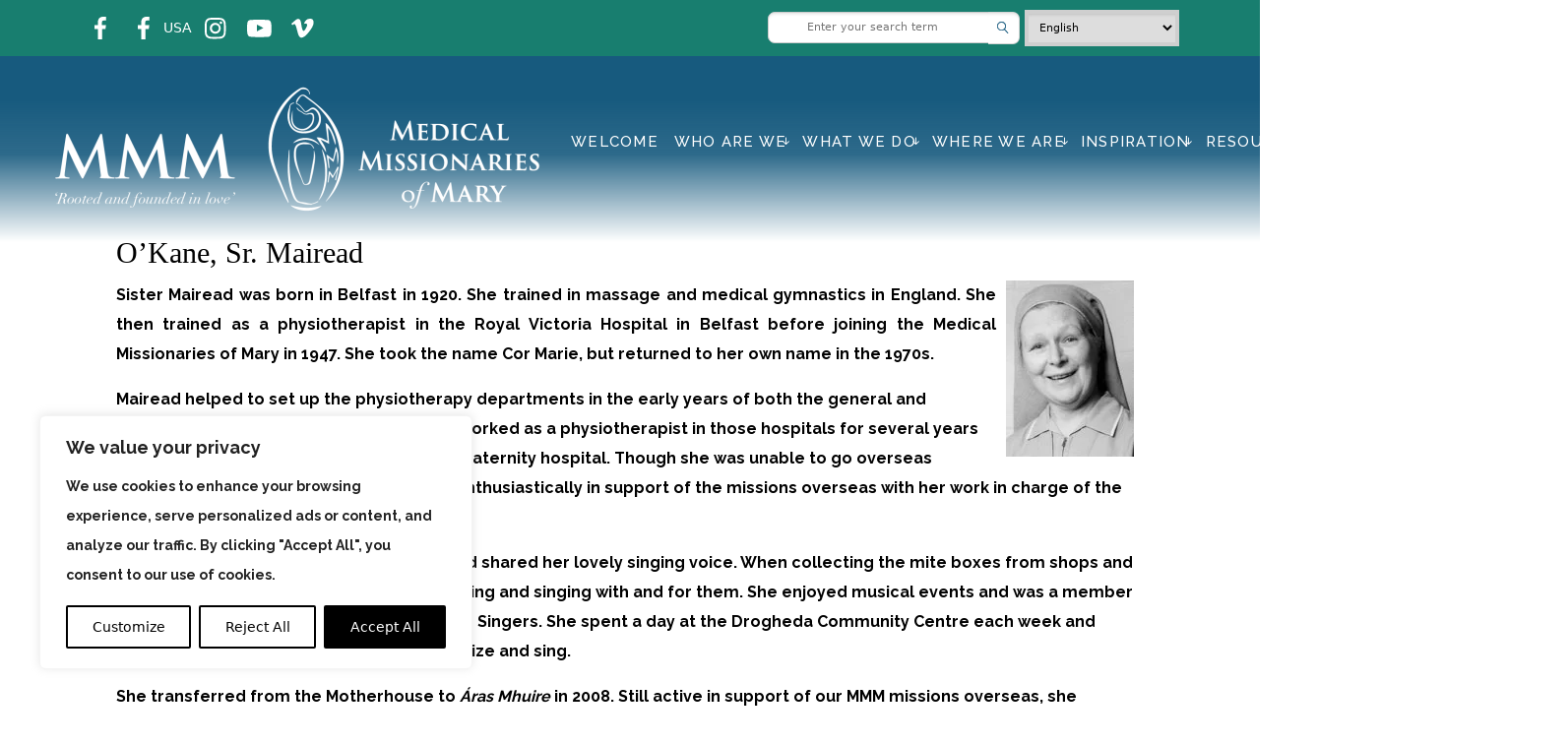

--- FILE ---
content_type: text/html; charset=UTF-8
request_url: https://mmmworldwide.org/obituaries/o-kane-sr-mairead/
body_size: 67143
content:
<!doctype html>
<html>

<head>
<!--google analytics-->

<link rel="preconnect" href="https://fonts.googleapis.com">
<link rel="preconnect" href="https://fonts.gstatic.com" crossorigin>
<link rel="preload" href="//fonts.googleapis.com/css2?family=Raleway:wght@300;400;500;700&display=swap" as="style" onload="this.onload=null;this.rel='stylesheet'"/>
<noscript><link href="https://fonts.googleapis.com/css2?family=Raleway:wght@300;400;500;700&display=swap" rel="stylesheet" type="text/css" /></noscript>

<script src="https://unpkg.com/masonry-layout@4/dist/masonry.pkgd.min.js"></script>
<script src="https://cdn.jsdelivr.net/npm/masonry-layout@4.2.2/dist/masonry.pkgd.min.js" integrity="sha384-GNFwBvfVxBkLMJpYMOABq3c+d3KnQxudP/mGPkzpZSTYykLBNsZEnG2D9G/X/+7D" crossorigin="anonymous" async></script>


<link
    rel="stylesheet"
    href="https://cdnjs.cloudflare.com/ajax/libs/animate.css/4.1.1/animate.min.css"
  />
  <link href="https://mmmworldwide.org/wp-content/themes/mmm-theme/css/cookies.css" rel="stylesheet" media="all">
  
  <script>
document.addEventListener("DOMContentLoaded", function(){
// make it as accordion for smaller screens
if (window.innerWidth < 992) {

  // close all inner dropdowns when parent is closed
  document.querySelectorAll('.navbar .dropdown').forEach(function(everydropdown){
    everydropdown.addEventListener('hidden.bs.dropdown', function () {
      // after dropdown is hidden, then find all submenus
        this.querySelectorAll('.submenu').forEach(function(everysubmenu){
          // hide every submenu as well
          everysubmenu.style.display = 'none';
        });
    })
  });

  document.querySelectorAll('.dropdown-menu a').forEach(function(element){
    element.addEventListener('click', function (e) {
        let nextEl = this.nextElementSibling;
        if(nextEl && nextEl.classList.contains('submenu')) {	
          // prevent opening link if link needs to open dropdown
          e.preventDefault();
          if(nextEl.style.display == 'block'){
            nextEl.style.display = 'none';
          } else {
            nextEl.style.display = 'block';
          }

        }
    });
  })
}
// end if innerWidth
}); 
// DOMContentLoaded  end
</script><meta name="viewport" content="width=device-width,initial-scale=1.0">
<title>O&#8217;Kane, Sr. Mairead  - Medical Missionaries of Mary</title>
<meta charset="UTF-8">

<script src="https://cdn.jsdelivr.net/npm/@popperjs/core@2.9.2/dist/umd/popper.min.js" integrity="sha384-IQsoLXl5PILFhosVNubq5LC7Qb9DXgDA9i+tQ8Zj3iwWAwPtgFTxbJ8NT4GN1R8p" crossorigin="anonymous"></script>
<script src="https://cdn.jsdelivr.net/npm/bootstrap@5.0.2/dist/js/bootstrap.min.js" integrity="sha384-cVKIPhGWiC2Al4u+LWgxfKTRIcfu0JTxR+EQDz/bgldoEyl4H0zUF0QKbrJ0EcQF" crossorigin="anonymous"></script>
    <link rel="stylesheet" href="https://mmmworldwide.org/wp-content/themes/mmm-theme/boostrap/css/bootstrap.min.css">
    <link rel="script" href="https://mmmworldwide.org/wp-content/themes/mmm-theme/boostrap/js/bootstrap.min.js"/>
    <link rel="script" href="https://mmmworldwide.org/wp-content/themes/mmm-theme/style.css"/>
    <link rel="stylesheet" href="https://cdn.jsdelivr.net/npm/bootstrap-icons@1.8.3/font/bootstrap-icons.css">

<!-- Google tag (gtag.js) -->
<script async src="https://www.googletagmanager.com/gtag/js?id=G-5VGLLTYBVR"></script>
<script>
  window.dataLayer = window.dataLayer || [];
  function gtag(){dataLayer.push(arguments);}
  gtag('js', new Date());

  gtag('config', 'G-5VGLLTYBVR');
</script>

<meta name="google-site-verification" content="Nqk16gpea6L_P0Zvl_EwByZdFt2Jpvv8iLoZ5DKE7GI" /><title>O’Kane, Sr. Mairead - Medical Missionaries of Mary</title>
<script>
/*! jQuery v3.5.1 | (c) JS Foundation and other contributors | jquery.org/license */
!function(e,t){"use strict";"object"==typeof module&&"object"==typeof module.exports?module.exports=e.document?t(e,!0):function(e){if(!e.document)throw new Error("jQuery requires a window with a document");return t(e)}:t(e)}("undefined"!=typeof window?window:this,function(C,e){"use strict";var t=[],r=Object.getPrototypeOf,s=t.slice,g=t.flat?function(e){return t.flat.call(e)}:function(e){return t.concat.apply([],e)},u=t.push,i=t.indexOf,n={},o=n.toString,v=n.hasOwnProperty,a=v.toString,l=a.call(Object),y={},m=function(e){return"function"==typeof e&&"number"!=typeof e.nodeType},x=function(e){return null!=e&&e===e.window},E=C.document,c={type:!0,src:!0,nonce:!0,noModule:!0};function b(e,t,n){var r,i,o=(n=n||E).createElement("script");if(o.text=e,t)for(r in c)(i=t[r]||t.getAttribute&&t.getAttribute(r))&&o.setAttribute(r,i);n.head.appendChild(o).parentNode.removeChild(o)}function w(e){return null==e?e+"":"object"==typeof e||"function"==typeof e?n[o.call(e)]||"object":typeof e}var f="3.5.1",S=function(e,t){return new S.fn.init(e,t)};function p(e){var t=!!e&&"length"in e&&e.length,n=w(e);return!m(e)&&!x(e)&&("array"===n||0===t||"number"==typeof t&&0<t&&t-1 in e)}S.fn=S.prototype={jquery:f,constructor:S,length:0,toArray:function(){return s.call(this)},get:function(e){return null==e?s.call(this):e<0?this[e+this.length]:this[e]},pushStack:function(e){var t=S.merge(this.constructor(),e);return t.prevObject=this,t},each:function(e){return S.each(this,e)},map:function(n){return this.pushStack(S.map(this,function(e,t){return n.call(e,t,e)}))},slice:function(){return this.pushStack(s.apply(this,arguments))},first:function(){return this.eq(0)},last:function(){return this.eq(-1)},even:function(){return this.pushStack(S.grep(this,function(e,t){return(t+1)%2}))},odd:function(){return this.pushStack(S.grep(this,function(e,t){return t%2}))},eq:function(e){var t=this.length,n=+e+(e<0?t:0);return this.pushStack(0<=n&&n<t?[this[n]]:[])},end:function(){return this.prevObject||this.constructor()},push:u,sort:t.sort,splice:t.splice},S.extend=S.fn.extend=function(){var e,t,n,r,i,o,a=arguments[0]||{},s=1,u=arguments.length,l=!1;for("boolean"==typeof a&&(l=a,a=arguments[s]||{},s++),"object"==typeof a||m(a)||(a={}),s===u&&(a=this,s--);s<u;s++)if(null!=(e=arguments[s]))for(t in e)r=e[t],"__proto__"!==t&&a!==r&&(l&&r&&(S.isPlainObject(r)||(i=Array.isArray(r)))?(n=a[t],o=i&&!Array.isArray(n)?[]:i||S.isPlainObject(n)?n:{},i=!1,a[t]=S.extend(l,o,r)):void 0!==r&&(a[t]=r));return a},S.extend({expando:"jQuery"+(f+Math.random()).replace(/\D/g,""),isReady:!0,error:function(e){throw new Error(e)},noop:function(){},isPlainObject:function(e){var t,n;return!(!e||"[object Object]"!==o.call(e))&&(!(t=r(e))||"function"==typeof(n=v.call(t,"constructor")&&t.constructor)&&a.call(n)===l)},isEmptyObject:function(e){var t;for(t in e)return!1;return!0},globalEval:function(e,t,n){b(e,{nonce:t&&t.nonce},n)},each:function(e,t){var n,r=0;if(p(e)){for(n=e.length;r<n;r++)if(!1===t.call(e[r],r,e[r]))break}else for(r in e)if(!1===t.call(e[r],r,e[r]))break;return e},makeArray:function(e,t){var n=t||[];return null!=e&&(p(Object(e))?S.merge(n,"string"==typeof e?[e]:e):u.call(n,e)),n},inArray:function(e,t,n){return null==t?-1:i.call(t,e,n)},merge:function(e,t){for(var n=+t.length,r=0,i=e.length;r<n;r++)e[i++]=t[r];return e.length=i,e},grep:function(e,t,n){for(var r=[],i=0,o=e.length,a=!n;i<o;i++)!t(e[i],i)!==a&&r.push(e[i]);return r},map:function(e,t,n){var r,i,o=0,a=[];if(p(e))for(r=e.length;o<r;o++)null!=(i=t(e[o],o,n))&&a.push(i);else for(o in e)null!=(i=t(e[o],o,n))&&a.push(i);return g(a)},guid:1,support:y}),"function"==typeof Symbol&&(S.fn[Symbol.iterator]=t[Symbol.iterator]),S.each("Boolean Number String Function Array Date RegExp Object Error Symbol".split(" "),function(e,t){n["[object "+t+"]"]=t.toLowerCase()});var d=function(n){var e,d,b,o,i,h,f,g,w,u,l,T,C,a,E,v,s,c,y,S="sizzle"+1*new Date,p=n.document,k=0,r=0,m=ue(),x=ue(),A=ue(),N=ue(),D=function(e,t){return e===t&&(l=!0),0},j={}.hasOwnProperty,t=[],q=t.pop,L=t.push,H=t.push,O=t.slice,P=function(e,t){for(var n=0,r=e.length;n<r;n++)if(e[n]===t)return n;return-1},R="checked|selected|async|autofocus|autoplay|controls|defer|disabled|hidden|ismap|loop|multiple|open|readonly|required|scoped",M="[\\x20\\t\\r\\n\\f]",I="(?:\\\\[\\da-fA-F]{1,6}"+M+"?|\\\\[^\\r\\n\\f]|[\\w-]|[^\0-\\x7f])+",W="\\["+M+"*("+I+")(?:"+M+"*([*^$|!~]?=)"+M+"*(?:'((?:\\\\.|[^\\\\'])*)'|\"((?:\\\\.|[^\\\\\"])*)\"|("+I+"))|)"+M+"*\\]",F=":("+I+")(?:\\((('((?:\\\\.|[^\\\\'])*)'|\"((?:\\\\.|[^\\\\\"])*)\")|((?:\\\\.|[^\\\\()[\\]]|"+W+")*)|.*)\\)|)",B=new RegExp(M+"+","g"),$=new RegExp("^"+M+"+|((?:^|[^\\\\])(?:\\\\.)*)"+M+"+$","g"),_=new RegExp("^"+M+"*,"+M+"*"),z=new RegExp("^"+M+"*([>+~]|"+M+")"+M+"*"),U=new RegExp(M+"|>"),X=new RegExp(F),V=new RegExp("^"+I+"$"),G={ID:new RegExp("^#("+I+")"),CLASS:new RegExp("^\\.("+I+")"),TAG:new RegExp("^("+I+"|[*])"),ATTR:new RegExp("^"+W),PSEUDO:new RegExp("^"+F),CHILD:new RegExp("^:(only|first|last|nth|nth-last)-(child|of-type)(?:\\("+M+"*(even|odd|(([+-]|)(\\d*)n|)"+M+"*(?:([+-]|)"+M+"*(\\d+)|))"+M+"*\\)|)","i"),bool:new RegExp("^(?:"+R+")$","i"),needsContext:new RegExp("^"+M+"*[>+~]|:(even|odd|eq|gt|lt|nth|first|last)(?:\\("+M+"*((?:-\\d)?\\d*)"+M+"*\\)|)(?=[^-]|$)","i")},Y=/HTML$/i,Q=/^(?:input|select|textarea|button)$/i,J=/^h\d$/i,K=/^[^{]+\{\s*\[native \w/,Z=/^(?:#([\w-]+)|(\w+)|\.([\w-]+))$/,ee=/[+~]/,te=new RegExp("\\\\[\\da-fA-F]{1,6}"+M+"?|\\\\([^\\r\\n\\f])","g"),ne=function(e,t){var n="0x"+e.slice(1)-65536;return t||(n<0?String.fromCharCode(n+65536):String.fromCharCode(n>>10|55296,1023&n|56320))},re=/([\0-\x1f\x7f]|^-?\d)|^-$|[^\0-\x1f\x7f-\uFFFF\w-]/g,ie=function(e,t){return t?"\0"===e?"\ufffd":e.slice(0,-1)+"\\"+e.charCodeAt(e.length-1).toString(16)+" ":"\\"+e},oe=function(){T()},ae=be(function(e){return!0===e.disabled&&"fieldset"===e.nodeName.toLowerCase()},{dir:"parentNode",next:"legend"});try{H.apply(t=O.call(p.childNodes),p.childNodes),t[p.childNodes.length].nodeType}catch(e){H={apply:t.length?function(e,t){L.apply(e,O.call(t))}:function(e,t){var n=e.length,r=0;while(e[n++]=t[r++]);e.length=n-1}}}function se(t,e,n,r){var i,o,a,s,u,l,c,f=e&&e.ownerDocument,p=e?e.nodeType:9;if(n=n||[],"string"!=typeof t||!t||1!==p&&9!==p&&11!==p)return n;if(!r&&(T(e),e=e||C,E)){if(11!==p&&(u=Z.exec(t)))if(i=u[1]){if(9===p){if(!(a=e.getElementById(i)))return n;if(a.id===i)return n.push(a),n}else if(f&&(a=f.getElementById(i))&&y(e,a)&&a.id===i)return n.push(a),n}else{if(u[2])return H.apply(n,e.getElementsByTagName(t)),n;if((i=u[3])&&d.getElementsByClassName&&e.getElementsByClassName)return H.apply(n,e.getElementsByClassName(i)),n}if(d.qsa&&!N[t+" "]&&(!v||!v.test(t))&&(1!==p||"object"!==e.nodeName.toLowerCase())){if(c=t,f=e,1===p&&(U.test(t)||z.test(t))){(f=ee.test(t)&&ye(e.parentNode)||e)===e&&d.scope||((s=e.getAttribute("id"))?s=s.replace(re,ie):e.setAttribute("id",s=S)),o=(l=h(t)).length;while(o--)l[o]=(s?"#"+s:":scope")+" "+xe(l[o]);c=l.join(",")}try{return H.apply(n,f.querySelectorAll(c)),n}catch(e){N(t,!0)}finally{s===S&&e.removeAttribute("id")}}}return g(t.replace($,"$1"),e,n,r)}function ue(){var r=[];return function e(t,n){return r.push(t+" ")>b.cacheLength&&delete e[r.shift()],e[t+" "]=n}}function le(e){return e[S]=!0,e}function ce(e){var t=C.createElement("fieldset");try{return!!e(t)}catch(e){return!1}finally{t.parentNode&&t.parentNode.removeChild(t),t=null}}function fe(e,t){var n=e.split("|"),r=n.length;while(r--)b.attrHandle[n[r]]=t}function pe(e,t){var n=t&&e,r=n&&1===e.nodeType&&1===t.nodeType&&e.sourceIndex-t.sourceIndex;if(r)return r;if(n)while(n=n.nextSibling)if(n===t)return-1;return e?1:-1}function de(t){return function(e){return"input"===e.nodeName.toLowerCase()&&e.type===t}}function he(n){return function(e){var t=e.nodeName.toLowerCase();return("input"===t||"button"===t)&&e.type===n}}function ge(t){return function(e){return"form"in e?e.parentNode&&!1===e.disabled?"label"in e?"label"in e.parentNode?e.parentNode.disabled===t:e.disabled===t:e.isDisabled===t||e.isDisabled!==!t&&ae(e)===t:e.disabled===t:"label"in e&&e.disabled===t}}function ve(a){return le(function(o){return o=+o,le(function(e,t){var n,r=a([],e.length,o),i=r.length;while(i--)e[n=r[i]]&&(e[n]=!(t[n]=e[n]))})})}function ye(e){return e&&"undefined"!=typeof e.getElementsByTagName&&e}for(e in d=se.support={},i=se.isXML=function(e){var t=e.namespaceURI,n=(e.ownerDocument||e).documentElement;return!Y.test(t||n&&n.nodeName||"HTML")},T=se.setDocument=function(e){var t,n,r=e?e.ownerDocument||e:p;return r!=C&&9===r.nodeType&&r.documentElement&&(a=(C=r).documentElement,E=!i(C),p!=C&&(n=C.defaultView)&&n.top!==n&&(n.addEventListener?n.addEventListener("unload",oe,!1):n.attachEvent&&n.attachEvent("onunload",oe)),d.scope=ce(function(e){return a.appendChild(e).appendChild(C.createElement("div")),"undefined"!=typeof e.querySelectorAll&&!e.querySelectorAll(":scope fieldset div").length}),d.attributes=ce(function(e){return e.className="i",!e.getAttribute("className")}),d.getElementsByTagName=ce(function(e){return e.appendChild(C.createComment("")),!e.getElementsByTagName("*").length}),d.getElementsByClassName=K.test(C.getElementsByClassName),d.getById=ce(function(e){return a.appendChild(e).id=S,!C.getElementsByName||!C.getElementsByName(S).length}),d.getById?(b.filter.ID=function(e){var t=e.replace(te,ne);return function(e){return e.getAttribute("id")===t}},b.find.ID=function(e,t){if("undefined"!=typeof t.getElementById&&E){var n=t.getElementById(e);return n?[n]:[]}}):(b.filter.ID=function(e){var n=e.replace(te,ne);return function(e){var t="undefined"!=typeof e.getAttributeNode&&e.getAttributeNode("id");return t&&t.value===n}},b.find.ID=function(e,t){if("undefined"!=typeof t.getElementById&&E){var n,r,i,o=t.getElementById(e);if(o){if((n=o.getAttributeNode("id"))&&n.value===e)return[o];i=t.getElementsByName(e),r=0;while(o=i[r++])if((n=o.getAttributeNode("id"))&&n.value===e)return[o]}return[]}}),b.find.TAG=d.getElementsByTagName?function(e,t){return"undefined"!=typeof t.getElementsByTagName?t.getElementsByTagName(e):d.qsa?t.querySelectorAll(e):void 0}:function(e,t){var n,r=[],i=0,o=t.getElementsByTagName(e);if("*"===e){while(n=o[i++])1===n.nodeType&&r.push(n);return r}return o},b.find.CLASS=d.getElementsByClassName&&function(e,t){if("undefined"!=typeof t.getElementsByClassName&&E)return t.getElementsByClassName(e)},s=[],v=[],(d.qsa=K.test(C.querySelectorAll))&&(ce(function(e){var t;a.appendChild(e).innerHTML="<a id='"+S+"'></a><select id='"+S+"-\r\\' msallowcapture=''><option selected=''></option></select>",e.querySelectorAll("[msallowcapture^='']").length&&v.push("[*^$]="+M+"*(?:''|\"\")"),e.querySelectorAll("[selected]").length||v.push("\\["+M+"*(?:value|"+R+")"),e.querySelectorAll("[id~="+S+"-]").length||v.push("~="),(t=C.createElement("input")).setAttribute("name",""),e.appendChild(t),e.querySelectorAll("[name='']").length||v.push("\\["+M+"*name"+M+"*="+M+"*(?:''|\"\")"),e.querySelectorAll(":checked").length||v.push(":checked"),e.querySelectorAll("a#"+S+"+*").length||v.push(".#.+[+~]"),e.querySelectorAll("\\\f"),v.push("[\\r\\n\\f]")}),ce(function(e){e.innerHTML="<a href='' disabled='disabled'></a><select disabled='disabled'><option/></select>";var t=C.createElement("input");t.setAttribute("type","hidden"),e.appendChild(t).setAttribute("name","D"),e.querySelectorAll("[name=d]").length&&v.push("name"+M+"*[*^$|!~]?="),2!==e.querySelectorAll(":enabled").length&&v.push(":enabled",":disabled"),a.appendChild(e).disabled=!0,2!==e.querySelectorAll(":disabled").length&&v.push(":enabled",":disabled"),e.querySelectorAll("*,:x"),v.push(",.*:")})),(d.matchesSelector=K.test(c=a.matches||a.webkitMatchesSelector||a.mozMatchesSelector||a.oMatchesSelector||a.msMatchesSelector))&&ce(function(e){d.disconnectedMatch=c.call(e,"*"),c.call(e,"[s!='']:x"),s.push("!=",F)}),v=v.length&&new RegExp(v.join("|")),s=s.length&&new RegExp(s.join("|")),t=K.test(a.compareDocumentPosition),y=t||K.test(a.contains)?function(e,t){var n=9===e.nodeType?e.documentElement:e,r=t&&t.parentNode;return e===r||!(!r||1!==r.nodeType||!(n.contains?n.contains(r):e.compareDocumentPosition&&16&e.compareDocumentPosition(r)))}:function(e,t){if(t)while(t=t.parentNode)if(t===e)return!0;return!1},D=t?function(e,t){if(e===t)return l=!0,0;var n=!e.compareDocumentPosition-!t.compareDocumentPosition;return n||(1&(n=(e.ownerDocument||e)==(t.ownerDocument||t)?e.compareDocumentPosition(t):1)||!d.sortDetached&&t.compareDocumentPosition(e)===n?e==C||e.ownerDocument==p&&y(p,e)?-1:t==C||t.ownerDocument==p&&y(p,t)?1:u?P(u,e)-P(u,t):0:4&n?-1:1)}:function(e,t){if(e===t)return l=!0,0;var n,r=0,i=e.parentNode,o=t.parentNode,a=[e],s=[t];if(!i||!o)return e==C?-1:t==C?1:i?-1:o?1:u?P(u,e)-P(u,t):0;if(i===o)return pe(e,t);n=e;while(n=n.parentNode)a.unshift(n);n=t;while(n=n.parentNode)s.unshift(n);while(a[r]===s[r])r++;return r?pe(a[r],s[r]):a[r]==p?-1:s[r]==p?1:0}),C},se.matches=function(e,t){return se(e,null,null,t)},se.matchesSelector=function(e,t){if(T(e),d.matchesSelector&&E&&!N[t+" "]&&(!s||!s.test(t))&&(!v||!v.test(t)))try{var n=c.call(e,t);if(n||d.disconnectedMatch||e.document&&11!==e.document.nodeType)return n}catch(e){N(t,!0)}return 0<se(t,C,null,[e]).length},se.contains=function(e,t){return(e.ownerDocument||e)!=C&&T(e),y(e,t)},se.attr=function(e,t){(e.ownerDocument||e)!=C&&T(e);var n=b.attrHandle[t.toLowerCase()],r=n&&j.call(b.attrHandle,t.toLowerCase())?n(e,t,!E):void 0;return void 0!==r?r:d.attributes||!E?e.getAttribute(t):(r=e.getAttributeNode(t))&&r.specified?r.value:null},se.escape=function(e){return(e+"").replace(re,ie)},se.error=function(e){throw new Error("Syntax error, unrecognized expression: "+e)},se.uniqueSort=function(e){var t,n=[],r=0,i=0;if(l=!d.detectDuplicates,u=!d.sortStable&&e.slice(0),e.sort(D),l){while(t=e[i++])t===e[i]&&(r=n.push(i));while(r--)e.splice(n[r],1)}return u=null,e},o=se.getText=function(e){var t,n="",r=0,i=e.nodeType;if(i){if(1===i||9===i||11===i){if("string"==typeof e.textContent)return e.textContent;for(e=e.firstChild;e;e=e.nextSibling)n+=o(e)}else if(3===i||4===i)return e.nodeValue}else while(t=e[r++])n+=o(t);return n},(b=se.selectors={cacheLength:50,createPseudo:le,match:G,attrHandle:{},find:{},relative:{">":{dir:"parentNode",first:!0}," ":{dir:"parentNode"},"+":{dir:"previousSibling",first:!0},"~":{dir:"previousSibling"}},preFilter:{ATTR:function(e){return e[1]=e[1].replace(te,ne),e[3]=(e[3]||e[4]||e[5]||"").replace(te,ne),"~="===e[2]&&(e[3]=" "+e[3]+" "),e.slice(0,4)},CHILD:function(e){return e[1]=e[1].toLowerCase(),"nth"===e[1].slice(0,3)?(e[3]||se.error(e[0]),e[4]=+(e[4]?e[5]+(e[6]||1):2*("even"===e[3]||"odd"===e[3])),e[5]=+(e[7]+e[8]||"odd"===e[3])):e[3]&&se.error(e[0]),e},PSEUDO:function(e){var t,n=!e[6]&&e[2];return G.CHILD.test(e[0])?null:(e[3]?e[2]=e[4]||e[5]||"":n&&X.test(n)&&(t=h(n,!0))&&(t=n.indexOf(")",n.length-t)-n.length)&&(e[0]=e[0].slice(0,t),e[2]=n.slice(0,t)),e.slice(0,3))}},filter:{TAG:function(e){var t=e.replace(te,ne).toLowerCase();return"*"===e?function(){return!0}:function(e){return e.nodeName&&e.nodeName.toLowerCase()===t}},CLASS:function(e){var t=m[e+" "];return t||(t=new RegExp("(^|"+M+")"+e+"("+M+"|$)"))&&m(e,function(e){return t.test("string"==typeof e.className&&e.className||"undefined"!=typeof e.getAttribute&&e.getAttribute("class")||"")})},ATTR:function(n,r,i){return function(e){var t=se.attr(e,n);return null==t?"!="===r:!r||(t+="","="===r?t===i:"!="===r?t!==i:"^="===r?i&&0===t.indexOf(i):"*="===r?i&&-1<t.indexOf(i):"$="===r?i&&t.slice(-i.length)===i:"~="===r?-1<(" "+t.replace(B," ")+" ").indexOf(i):"|="===r&&(t===i||t.slice(0,i.length+1)===i+"-"))}},CHILD:function(h,e,t,g,v){var y="nth"!==h.slice(0,3),m="last"!==h.slice(-4),x="of-type"===e;return 1===g&&0===v?function(e){return!!e.parentNode}:function(e,t,n){var r,i,o,a,s,u,l=y!==m?"nextSibling":"previousSibling",c=e.parentNode,f=x&&e.nodeName.toLowerCase(),p=!n&&!x,d=!1;if(c){if(y){while(l){a=e;while(a=a[l])if(x?a.nodeName.toLowerCase()===f:1===a.nodeType)return!1;u=l="only"===h&&!u&&"nextSibling"}return!0}if(u=[m?c.firstChild:c.lastChild],m&&p){d=(s=(r=(i=(o=(a=c)[S]||(a[S]={}))[a.uniqueID]||(o[a.uniqueID]={}))[h]||[])[0]===k&&r[1])&&r[2],a=s&&c.childNodes[s];while(a=++s&&a&&a[l]||(d=s=0)||u.pop())if(1===a.nodeType&&++d&&a===e){i[h]=[k,s,d];break}}else if(p&&(d=s=(r=(i=(o=(a=e)[S]||(a[S]={}))[a.uniqueID]||(o[a.uniqueID]={}))[h]||[])[0]===k&&r[1]),!1===d)while(a=++s&&a&&a[l]||(d=s=0)||u.pop())if((x?a.nodeName.toLowerCase()===f:1===a.nodeType)&&++d&&(p&&((i=(o=a[S]||(a[S]={}))[a.uniqueID]||(o[a.uniqueID]={}))[h]=[k,d]),a===e))break;return(d-=v)===g||d%g==0&&0<=d/g}}},PSEUDO:function(e,o){var t,a=b.pseudos[e]||b.setFilters[e.toLowerCase()]||se.error("unsupported pseudo: "+e);return a[S]?a(o):1<a.length?(t=[e,e,"",o],b.setFilters.hasOwnProperty(e.toLowerCase())?le(function(e,t){var n,r=a(e,o),i=r.length;while(i--)e[n=P(e,r[i])]=!(t[n]=r[i])}):function(e){return a(e,0,t)}):a}},pseudos:{not:le(function(e){var r=[],i=[],s=f(e.replace($,"$1"));return s[S]?le(function(e,t,n,r){var i,o=s(e,null,r,[]),a=e.length;while(a--)(i=o[a])&&(e[a]=!(t[a]=i))}):function(e,t,n){return r[0]=e,s(r,null,n,i),r[0]=null,!i.pop()}}),has:le(function(t){return function(e){return 0<se(t,e).length}}),contains:le(function(t){return t=t.replace(te,ne),function(e){return-1<(e.textContent||o(e)).indexOf(t)}}),lang:le(function(n){return V.test(n||"")||se.error("unsupported lang: "+n),n=n.replace(te,ne).toLowerCase(),function(e){var t;do{if(t=E?e.lang:e.getAttribute("xml:lang")||e.getAttribute("lang"))return(t=t.toLowerCase())===n||0===t.indexOf(n+"-")}while((e=e.parentNode)&&1===e.nodeType);return!1}}),target:function(e){var t=n.location&&n.location.hash;return t&&t.slice(1)===e.id},root:function(e){return e===a},focus:function(e){return e===C.activeElement&&(!C.hasFocus||C.hasFocus())&&!!(e.type||e.href||~e.tabIndex)},enabled:ge(!1),disabled:ge(!0),checked:function(e){var t=e.nodeName.toLowerCase();return"input"===t&&!!e.checked||"option"===t&&!!e.selected},selected:function(e){return e.parentNode&&e.parentNode.selectedIndex,!0===e.selected},empty:function(e){for(e=e.firstChild;e;e=e.nextSibling)if(e.nodeType<6)return!1;return!0},parent:function(e){return!b.pseudos.empty(e)},header:function(e){return J.test(e.nodeName)},input:function(e){return Q.test(e.nodeName)},button:function(e){var t=e.nodeName.toLowerCase();return"input"===t&&"button"===e.type||"button"===t},text:function(e){var t;return"input"===e.nodeName.toLowerCase()&&"text"===e.type&&(null==(t=e.getAttribute("type"))||"text"===t.toLowerCase())},first:ve(function(){return[0]}),last:ve(function(e,t){return[t-1]}),eq:ve(function(e,t,n){return[n<0?n+t:n]}),even:ve(function(e,t){for(var n=0;n<t;n+=2)e.push(n);return e}),odd:ve(function(e,t){for(var n=1;n<t;n+=2)e.push(n);return e}),lt:ve(function(e,t,n){for(var r=n<0?n+t:t<n?t:n;0<=--r;)e.push(r);return e}),gt:ve(function(e,t,n){for(var r=n<0?n+t:n;++r<t;)e.push(r);return e})}}).pseudos.nth=b.pseudos.eq,{radio:!0,checkbox:!0,file:!0,password:!0,image:!0})b.pseudos[e]=de(e);for(e in{submit:!0,reset:!0})b.pseudos[e]=he(e);function me(){}function xe(e){for(var t=0,n=e.length,r="";t<n;t++)r+=e[t].value;return r}function be(s,e,t){var u=e.dir,l=e.next,c=l||u,f=t&&"parentNode"===c,p=r++;return e.first?function(e,t,n){while(e=e[u])if(1===e.nodeType||f)return s(e,t,n);return!1}:function(e,t,n){var r,i,o,a=[k,p];if(n){while(e=e[u])if((1===e.nodeType||f)&&s(e,t,n))return!0}else while(e=e[u])if(1===e.nodeType||f)if(i=(o=e[S]||(e[S]={}))[e.uniqueID]||(o[e.uniqueID]={}),l&&l===e.nodeName.toLowerCase())e=e[u]||e;else{if((r=i[c])&&r[0]===k&&r[1]===p)return a[2]=r[2];if((i[c]=a)[2]=s(e,t,n))return!0}return!1}}function we(i){return 1<i.length?function(e,t,n){var r=i.length;while(r--)if(!i[r](e,t,n))return!1;return!0}:i[0]}function Te(e,t,n,r,i){for(var o,a=[],s=0,u=e.length,l=null!=t;s<u;s++)(o=e[s])&&(n&&!n(o,r,i)||(a.push(o),l&&t.push(s)));return a}function Ce(d,h,g,v,y,e){return v&&!v[S]&&(v=Ce(v)),y&&!y[S]&&(y=Ce(y,e)),le(function(e,t,n,r){var i,o,a,s=[],u=[],l=t.length,c=e||function(e,t,n){for(var r=0,i=t.length;r<i;r++)se(e,t[r],n);return n}(h||"*",n.nodeType?[n]:n,[]),f=!d||!e&&h?c:Te(c,s,d,n,r),p=g?y||(e?d:l||v)?[]:t:f;if(g&&g(f,p,n,r),v){i=Te(p,u),v(i,[],n,r),o=i.length;while(o--)(a=i[o])&&(p[u[o]]=!(f[u[o]]=a))}if(e){if(y||d){if(y){i=[],o=p.length;while(o--)(a=p[o])&&i.push(f[o]=a);y(null,p=[],i,r)}o=p.length;while(o--)(a=p[o])&&-1<(i=y?P(e,a):s[o])&&(e[i]=!(t[i]=a))}}else p=Te(p===t?p.splice(l,p.length):p),y?y(null,t,p,r):H.apply(t,p)})}function Ee(e){for(var i,t,n,r=e.length,o=b.relative[e[0].type],a=o||b.relative[" "],s=o?1:0,u=be(function(e){return e===i},a,!0),l=be(function(e){return-1<P(i,e)},a,!0),c=[function(e,t,n){var r=!o&&(n||t!==w)||((i=t).nodeType?u(e,t,n):l(e,t,n));return i=null,r}];s<r;s++)if(t=b.relative[e[s].type])c=[be(we(c),t)];else{if((t=b.filter[e[s].type].apply(null,e[s].matches))[S]){for(n=++s;n<r;n++)if(b.relative[e[n].type])break;return Ce(1<s&&we(c),1<s&&xe(e.slice(0,s-1).concat({value:" "===e[s-2].type?"*":""})).replace($,"$1"),t,s<n&&Ee(e.slice(s,n)),n<r&&Ee(e=e.slice(n)),n<r&&xe(e))}c.push(t)}return we(c)}return me.prototype=b.filters=b.pseudos,b.setFilters=new me,h=se.tokenize=function(e,t){var n,r,i,o,a,s,u,l=x[e+" "];if(l)return t?0:l.slice(0);a=e,s=[],u=b.preFilter;while(a){for(o in n&&!(r=_.exec(a))||(r&&(a=a.slice(r[0].length)||a),s.push(i=[])),n=!1,(r=z.exec(a))&&(n=r.shift(),i.push({value:n,type:r[0].replace($," ")}),a=a.slice(n.length)),b.filter)!(r=G[o].exec(a))||u[o]&&!(r=u[o](r))||(n=r.shift(),i.push({value:n,type:o,matches:r}),a=a.slice(n.length));if(!n)break}return t?a.length:a?se.error(e):x(e,s).slice(0)},f=se.compile=function(e,t){var n,v,y,m,x,r,i=[],o=[],a=A[e+" "];if(!a){t||(t=h(e)),n=t.length;while(n--)(a=Ee(t[n]))[S]?i.push(a):o.push(a);(a=A(e,(v=o,m=0<(y=i).length,x=0<v.length,r=function(e,t,n,r,i){var o,a,s,u=0,l="0",c=e&&[],f=[],p=w,d=e||x&&b.find.TAG("*",i),h=k+=null==p?1:Math.random()||.1,g=d.length;for(i&&(w=t==C||t||i);l!==g&&null!=(o=d[l]);l++){if(x&&o){a=0,t||o.ownerDocument==C||(T(o),n=!E);while(s=v[a++])if(s(o,t||C,n)){r.push(o);break}i&&(k=h)}m&&((o=!s&&o)&&u--,e&&c.push(o))}if(u+=l,m&&l!==u){a=0;while(s=y[a++])s(c,f,t,n);if(e){if(0<u)while(l--)c[l]||f[l]||(f[l]=q.call(r));f=Te(f)}H.apply(r,f),i&&!e&&0<f.length&&1<u+y.length&&se.uniqueSort(r)}return i&&(k=h,w=p),c},m?le(r):r))).selector=e}return a},g=se.select=function(e,t,n,r){var i,o,a,s,u,l="function"==typeof e&&e,c=!r&&h(e=l.selector||e);if(n=n||[],1===c.length){if(2<(o=c[0]=c[0].slice(0)).length&&"ID"===(a=o[0]).type&&9===t.nodeType&&E&&b.relative[o[1].type]){if(!(t=(b.find.ID(a.matches[0].replace(te,ne),t)||[])[0]))return n;l&&(t=t.parentNode),e=e.slice(o.shift().value.length)}i=G.needsContext.test(e)?0:o.length;while(i--){if(a=o[i],b.relative[s=a.type])break;if((u=b.find[s])&&(r=u(a.matches[0].replace(te,ne),ee.test(o[0].type)&&ye(t.parentNode)||t))){if(o.splice(i,1),!(e=r.length&&xe(o)))return H.apply(n,r),n;break}}}return(l||f(e,c))(r,t,!E,n,!t||ee.test(e)&&ye(t.parentNode)||t),n},d.sortStable=S.split("").sort(D).join("")===S,d.detectDuplicates=!!l,T(),d.sortDetached=ce(function(e){return 1&e.compareDocumentPosition(C.createElement("fieldset"))}),ce(function(e){return e.innerHTML="<a href='#'></a>","#"===e.firstChild.getAttribute("href")})||fe("type|href|height|width",function(e,t,n){if(!n)return e.getAttribute(t,"type"===t.toLowerCase()?1:2)}),d.attributes&&ce(function(e){return e.innerHTML="<input/>",e.firstChild.setAttribute("value",""),""===e.firstChild.getAttribute("value")})||fe("value",function(e,t,n){if(!n&&"input"===e.nodeName.toLowerCase())return e.defaultValue}),ce(function(e){return null==e.getAttribute("disabled")})||fe(R,function(e,t,n){var r;if(!n)return!0===e[t]?t.toLowerCase():(r=e.getAttributeNode(t))&&r.specified?r.value:null}),se}(C);S.find=d,S.expr=d.selectors,S.expr[":"]=S.expr.pseudos,S.uniqueSort=S.unique=d.uniqueSort,S.text=d.getText,S.isXMLDoc=d.isXML,S.contains=d.contains,S.escapeSelector=d.escape;var h=function(e,t,n){var r=[],i=void 0!==n;while((e=e[t])&&9!==e.nodeType)if(1===e.nodeType){if(i&&S(e).is(n))break;r.push(e)}return r},T=function(e,t){for(var n=[];e;e=e.nextSibling)1===e.nodeType&&e!==t&&n.push(e);return n},k=S.expr.match.needsContext;function A(e,t){return e.nodeName&&e.nodeName.toLowerCase()===t.toLowerCase()}var N=/^<([a-z][^\/\0>:\x20\t\r\n\f]*)[\x20\t\r\n\f]*\/?>(?:<\/\1>|)$/i;function D(e,n,r){return m(n)?S.grep(e,function(e,t){return!!n.call(e,t,e)!==r}):n.nodeType?S.grep(e,function(e){return e===n!==r}):"string"!=typeof n?S.grep(e,function(e){return-1<i.call(n,e)!==r}):S.filter(n,e,r)}S.filter=function(e,t,n){var r=t[0];return n&&(e=":not("+e+")"),1===t.length&&1===r.nodeType?S.find.matchesSelector(r,e)?[r]:[]:S.find.matches(e,S.grep(t,function(e){return 1===e.nodeType}))},S.fn.extend({find:function(e){var t,n,r=this.length,i=this;if("string"!=typeof e)return this.pushStack(S(e).filter(function(){for(t=0;t<r;t++)if(S.contains(i[t],this))return!0}));for(n=this.pushStack([]),t=0;t<r;t++)S.find(e,i[t],n);return 1<r?S.uniqueSort(n):n},filter:function(e){return this.pushStack(D(this,e||[],!1))},not:function(e){return this.pushStack(D(this,e||[],!0))},is:function(e){return!!D(this,"string"==typeof e&&k.test(e)?S(e):e||[],!1).length}});var j,q=/^(?:\s*(<[\w\W]+>)[^>]*|#([\w-]+))$/;(S.fn.init=function(e,t,n){var r,i;if(!e)return this;if(n=n||j,"string"==typeof e){if(!(r="<"===e[0]&&">"===e[e.length-1]&&3<=e.length?[null,e,null]:q.exec(e))||!r[1]&&t)return!t||t.jquery?(t||n).find(e):this.constructor(t).find(e);if(r[1]){if(t=t instanceof S?t[0]:t,S.merge(this,S.parseHTML(r[1],t&&t.nodeType?t.ownerDocument||t:E,!0)),N.test(r[1])&&S.isPlainObject(t))for(r in t)m(this[r])?this[r](t[r]):this.attr(r,t[r]);return this}return(i=E.getElementById(r[2]))&&(this[0]=i,this.length=1),this}return e.nodeType?(this[0]=e,this.length=1,this):m(e)?void 0!==n.ready?n.ready(e):e(S):S.makeArray(e,this)}).prototype=S.fn,j=S(E);var L=/^(?:parents|prev(?:Until|All))/,H={children:!0,contents:!0,next:!0,prev:!0};function O(e,t){while((e=e[t])&&1!==e.nodeType);return e}S.fn.extend({has:function(e){var t=S(e,this),n=t.length;return this.filter(function(){for(var e=0;e<n;e++)if(S.contains(this,t[e]))return!0})},closest:function(e,t){var n,r=0,i=this.length,o=[],a="string"!=typeof e&&S(e);if(!k.test(e))for(;r<i;r++)for(n=this[r];n&&n!==t;n=n.parentNode)if(n.nodeType<11&&(a?-1<a.index(n):1===n.nodeType&&S.find.matchesSelector(n,e))){o.push(n);break}return this.pushStack(1<o.length?S.uniqueSort(o):o)},index:function(e){return e?"string"==typeof e?i.call(S(e),this[0]):i.call(this,e.jquery?e[0]:e):this[0]&&this[0].parentNode?this.first().prevAll().length:-1},add:function(e,t){return this.pushStack(S.uniqueSort(S.merge(this.get(),S(e,t))))},addBack:function(e){return this.add(null==e?this.prevObject:this.prevObject.filter(e))}}),S.each({parent:function(e){var t=e.parentNode;return t&&11!==t.nodeType?t:null},parents:function(e){return h(e,"parentNode")},parentsUntil:function(e,t,n){return h(e,"parentNode",n)},next:function(e){return O(e,"nextSibling")},prev:function(e){return O(e,"previousSibling")},nextAll:function(e){return h(e,"nextSibling")},prevAll:function(e){return h(e,"previousSibling")},nextUntil:function(e,t,n){return h(e,"nextSibling",n)},prevUntil:function(e,t,n){return h(e,"previousSibling",n)},siblings:function(e){return T((e.parentNode||{}).firstChild,e)},children:function(e){return T(e.firstChild)},contents:function(e){return null!=e.contentDocument&&r(e.contentDocument)?e.contentDocument:(A(e,"template")&&(e=e.content||e),S.merge([],e.childNodes))}},function(r,i){S.fn[r]=function(e,t){var n=S.map(this,i,e);return"Until"!==r.slice(-5)&&(t=e),t&&"string"==typeof t&&(n=S.filter(t,n)),1<this.length&&(H[r]||S.uniqueSort(n),L.test(r)&&n.reverse()),this.pushStack(n)}});var P=/[^\x20\t\r\n\f]+/g;function R(e){return e}function M(e){throw e}function I(e,t,n,r){var i;try{e&&m(i=e.promise)?i.call(e).done(t).fail(n):e&&m(i=e.then)?i.call(e,t,n):t.apply(void 0,[e].slice(r))}catch(e){n.apply(void 0,[e])}}S.Callbacks=function(r){var e,n;r="string"==typeof r?(e=r,n={},S.each(e.match(P)||[],function(e,t){n[t]=!0}),n):S.extend({},r);var i,t,o,a,s=[],u=[],l=-1,c=function(){for(a=a||r.once,o=i=!0;u.length;l=-1){t=u.shift();while(++l<s.length)!1===s[l].apply(t[0],t[1])&&r.stopOnFalse&&(l=s.length,t=!1)}r.memory||(t=!1),i=!1,a&&(s=t?[]:"")},f={add:function(){return s&&(t&&!i&&(l=s.length-1,u.push(t)),function n(e){S.each(e,function(e,t){m(t)?r.unique&&f.has(t)||s.push(t):t&&t.length&&"string"!==w(t)&&n(t)})}(arguments),t&&!i&&c()),this},remove:function(){return S.each(arguments,function(e,t){var n;while(-1<(n=S.inArray(t,s,n)))s.splice(n,1),n<=l&&l--}),this},has:function(e){return e?-1<S.inArray(e,s):0<s.length},empty:function(){return s&&(s=[]),this},disable:function(){return a=u=[],s=t="",this},disabled:function(){return!s},lock:function(){return a=u=[],t||i||(s=t=""),this},locked:function(){return!!a},fireWith:function(e,t){return a||(t=[e,(t=t||[]).slice?t.slice():t],u.push(t),i||c()),this},fire:function(){return f.fireWith(this,arguments),this},fired:function(){return!!o}};return f},S.extend({Deferred:function(e){var o=[["notify","progress",S.Callbacks("memory"),S.Callbacks("memory"),2],["resolve","done",S.Callbacks("once memory"),S.Callbacks("once memory"),0,"resolved"],["reject","fail",S.Callbacks("once memory"),S.Callbacks("once memory"),1,"rejected"]],i="pending",a={state:function(){return i},always:function(){return s.done(arguments).fail(arguments),this},"catch":function(e){return a.then(null,e)},pipe:function(){var i=arguments;return S.Deferred(function(r){S.each(o,function(e,t){var n=m(i[t[4]])&&i[t[4]];s[t[1]](function(){var e=n&&n.apply(this,arguments);e&&m(e.promise)?e.promise().progress(r.notify).done(r.resolve).fail(r.reject):r[t[0]+"With"](this,n?[e]:arguments)})}),i=null}).promise()},then:function(t,n,r){var u=0;function l(i,o,a,s){return function(){var n=this,r=arguments,e=function(){var e,t;if(!(i<u)){if((e=a.apply(n,r))===o.promise())throw new TypeError("Thenable self-resolution");t=e&&("object"==typeof e||"function"==typeof e)&&e.then,m(t)?s?t.call(e,l(u,o,R,s),l(u,o,M,s)):(u++,t.call(e,l(u,o,R,s),l(u,o,M,s),l(u,o,R,o.notifyWith))):(a!==R&&(n=void 0,r=[e]),(s||o.resolveWith)(n,r))}},t=s?e:function(){try{e()}catch(e){S.Deferred.exceptionHook&&S.Deferred.exceptionHook(e,t.stackTrace),u<=i+1&&(a!==M&&(n=void 0,r=[e]),o.rejectWith(n,r))}};i?t():(S.Deferred.getStackHook&&(t.stackTrace=S.Deferred.getStackHook()),C.setTimeout(t))}}return S.Deferred(function(e){o[0][3].add(l(0,e,m(r)?r:R,e.notifyWith)),o[1][3].add(l(0,e,m(t)?t:R)),o[2][3].add(l(0,e,m(n)?n:M))}).promise()},promise:function(e){return null!=e?S.extend(e,a):a}},s={};return S.each(o,function(e,t){var n=t[2],r=t[5];a[t[1]]=n.add,r&&n.add(function(){i=r},o[3-e][2].disable,o[3-e][3].disable,o[0][2].lock,o[0][3].lock),n.add(t[3].fire),s[t[0]]=function(){return s[t[0]+"With"](this===s?void 0:this,arguments),this},s[t[0]+"With"]=n.fireWith}),a.promise(s),e&&e.call(s,s),s},when:function(e){var n=arguments.length,t=n,r=Array(t),i=s.call(arguments),o=S.Deferred(),a=function(t){return function(e){r[t]=this,i[t]=1<arguments.length?s.call(arguments):e,--n||o.resolveWith(r,i)}};if(n<=1&&(I(e,o.done(a(t)).resolve,o.reject,!n),"pending"===o.state()||m(i[t]&&i[t].then)))return o.then();while(t--)I(i[t],a(t),o.reject);return o.promise()}});var W=/^(Eval|Internal|Range|Reference|Syntax|Type|URI)Error$/;S.Deferred.exceptionHook=function(e,t){C.console&&C.console.warn&&e&&W.test(e.name)&&C.console.warn("jQuery.Deferred exception: "+e.message,e.stack,t)},S.readyException=function(e){C.setTimeout(function(){throw e})};var F=S.Deferred();function B(){E.removeEventListener("DOMContentLoaded",B),C.removeEventListener("load",B),S.ready()}S.fn.ready=function(e){return F.then(e)["catch"](function(e){S.readyException(e)}),this},S.extend({isReady:!1,readyWait:1,ready:function(e){(!0===e?--S.readyWait:S.isReady)||(S.isReady=!0)!==e&&0<--S.readyWait||F.resolveWith(E,[S])}}),S.ready.then=F.then,"complete"===E.readyState||"loading"!==E.readyState&&!E.documentElement.doScroll?C.setTimeout(S.ready):(E.addEventListener("DOMContentLoaded",B),C.addEventListener("load",B));var $=function(e,t,n,r,i,o,a){var s=0,u=e.length,l=null==n;if("object"===w(n))for(s in i=!0,n)$(e,t,s,n[s],!0,o,a);else if(void 0!==r&&(i=!0,m(r)||(a=!0),l&&(a?(t.call(e,r),t=null):(l=t,t=function(e,t,n){return l.call(S(e),n)})),t))for(;s<u;s++)t(e[s],n,a?r:r.call(e[s],s,t(e[s],n)));return i?e:l?t.call(e):u?t(e[0],n):o},_=/^-ms-/,z=/-([a-z])/g;function U(e,t){return t.toUpperCase()}function X(e){return e.replace(_,"ms-").replace(z,U)}var V=function(e){return 1===e.nodeType||9===e.nodeType||!+e.nodeType};function G(){this.expando=S.expando+G.uid++}G.uid=1,G.prototype={cache:function(e){var t=e[this.expando];return t||(t={},V(e)&&(e.nodeType?e[this.expando]=t:Object.defineProperty(e,this.expando,{value:t,configurable:!0}))),t},set:function(e,t,n){var r,i=this.cache(e);if("string"==typeof t)i[X(t)]=n;else for(r in t)i[X(r)]=t[r];return i},get:function(e,t){return void 0===t?this.cache(e):e[this.expando]&&e[this.expando][X(t)]},access:function(e,t,n){return void 0===t||t&&"string"==typeof t&&void 0===n?this.get(e,t):(this.set(e,t,n),void 0!==n?n:t)},remove:function(e,t){var n,r=e[this.expando];if(void 0!==r){if(void 0!==t){n=(t=Array.isArray(t)?t.map(X):(t=X(t))in r?[t]:t.match(P)||[]).length;while(n--)delete r[t[n]]}(void 0===t||S.isEmptyObject(r))&&(e.nodeType?e[this.expando]=void 0:delete e[this.expando])}},hasData:function(e){var t=e[this.expando];return void 0!==t&&!S.isEmptyObject(t)}};var Y=new G,Q=new G,J=/^(?:\{[\w\W]*\}|\[[\w\W]*\])$/,K=/[A-Z]/g;function Z(e,t,n){var r,i;if(void 0===n&&1===e.nodeType)if(r="data-"+t.replace(K,"-$&").toLowerCase(),"string"==typeof(n=e.getAttribute(r))){try{n="true"===(i=n)||"false"!==i&&("null"===i?null:i===+i+""?+i:J.test(i)?JSON.parse(i):i)}catch(e){}Q.set(e,t,n)}else n=void 0;return n}S.extend({hasData:function(e){return Q.hasData(e)||Y.hasData(e)},data:function(e,t,n){return Q.access(e,t,n)},removeData:function(e,t){Q.remove(e,t)},_data:function(e,t,n){return Y.access(e,t,n)},_removeData:function(e,t){Y.remove(e,t)}}),S.fn.extend({data:function(n,e){var t,r,i,o=this[0],a=o&&o.attributes;if(void 0===n){if(this.length&&(i=Q.get(o),1===o.nodeType&&!Y.get(o,"hasDataAttrs"))){t=a.length;while(t--)a[t]&&0===(r=a[t].name).indexOf("data-")&&(r=X(r.slice(5)),Z(o,r,i[r]));Y.set(o,"hasDataAttrs",!0)}return i}return"object"==typeof n?this.each(function(){Q.set(this,n)}):$(this,function(e){var t;if(o&&void 0===e)return void 0!==(t=Q.get(o,n))?t:void 0!==(t=Z(o,n))?t:void 0;this.each(function(){Q.set(this,n,e)})},null,e,1<arguments.length,null,!0)},removeData:function(e){return this.each(function(){Q.remove(this,e)})}}),S.extend({queue:function(e,t,n){var r;if(e)return t=(t||"fx")+"queue",r=Y.get(e,t),n&&(!r||Array.isArray(n)?r=Y.access(e,t,S.makeArray(n)):r.push(n)),r||[]},dequeue:function(e,t){t=t||"fx";var n=S.queue(e,t),r=n.length,i=n.shift(),o=S._queueHooks(e,t);"inprogress"===i&&(i=n.shift(),r--),i&&("fx"===t&&n.unshift("inprogress"),delete o.stop,i.call(e,function(){S.dequeue(e,t)},o)),!r&&o&&o.empty.fire()},_queueHooks:function(e,t){var n=t+"queueHooks";return Y.get(e,n)||Y.access(e,n,{empty:S.Callbacks("once memory").add(function(){Y.remove(e,[t+"queue",n])})})}}),S.fn.extend({queue:function(t,n){var e=2;return"string"!=typeof t&&(n=t,t="fx",e--),arguments.length<e?S.queue(this[0],t):void 0===n?this:this.each(function(){var e=S.queue(this,t,n);S._queueHooks(this,t),"fx"===t&&"inprogress"!==e[0]&&S.dequeue(this,t)})},dequeue:function(e){return this.each(function(){S.dequeue(this,e)})},clearQueue:function(e){return this.queue(e||"fx",[])},promise:function(e,t){var n,r=1,i=S.Deferred(),o=this,a=this.length,s=function(){--r||i.resolveWith(o,[o])};"string"!=typeof e&&(t=e,e=void 0),e=e||"fx";while(a--)(n=Y.get(o[a],e+"queueHooks"))&&n.empty&&(r++,n.empty.add(s));return s(),i.promise(t)}});var ee=/[+-]?(?:\d*\.|)\d+(?:[eE][+-]?\d+|)/.source,te=new RegExp("^(?:([+-])=|)("+ee+")([a-z%]*)$","i"),ne=["Top","Right","Bottom","Left"],re=E.documentElement,ie=function(e){return S.contains(e.ownerDocument,e)},oe={composed:!0};re.getRootNode&&(ie=function(e){return S.contains(e.ownerDocument,e)||e.getRootNode(oe)===e.ownerDocument});var ae=function(e,t){return"none"===(e=t||e).style.display||""===e.style.display&&ie(e)&&"none"===S.css(e,"display")};function se(e,t,n,r){var i,o,a=20,s=r?function(){return r.cur()}:function(){return S.css(e,t,"")},u=s(),l=n&&n[3]||(S.cssNumber[t]?"":"px"),c=e.nodeType&&(S.cssNumber[t]||"px"!==l&&+u)&&te.exec(S.css(e,t));if(c&&c[3]!==l){u/=2,l=l||c[3],c=+u||1;while(a--)S.style(e,t,c+l),(1-o)*(1-(o=s()/u||.5))<=0&&(a=0),c/=o;c*=2,S.style(e,t,c+l),n=n||[]}return n&&(c=+c||+u||0,i=n[1]?c+(n[1]+1)*n[2]:+n[2],r&&(r.unit=l,r.start=c,r.end=i)),i}var ue={};function le(e,t){for(var n,r,i,o,a,s,u,l=[],c=0,f=e.length;c<f;c++)(r=e[c]).style&&(n=r.style.display,t?("none"===n&&(l[c]=Y.get(r,"display")||null,l[c]||(r.style.display="")),""===r.style.display&&ae(r)&&(l[c]=(u=a=o=void 0,a=(i=r).ownerDocument,s=i.nodeName,(u=ue[s])||(o=a.body.appendChild(a.createElement(s)),u=S.css(o,"display"),o.parentNode.removeChild(o),"none"===u&&(u="block"),ue[s]=u)))):"none"!==n&&(l[c]="none",Y.set(r,"display",n)));for(c=0;c<f;c++)null!=l[c]&&(e[c].style.display=l[c]);return e}S.fn.extend({show:function(){return le(this,!0)},hide:function(){return le(this)},toggle:function(e){return"boolean"==typeof e?e?this.show():this.hide():this.each(function(){ae(this)?S(this).show():S(this).hide()})}});var ce,fe,pe=/^(?:checkbox|radio)$/i,de=/<([a-z][^\/\0>\x20\t\r\n\f]*)/i,he=/^$|^module$|\/(?:java|ecma)script/i;ce=E.createDocumentFragment().appendChild(E.createElement("div")),(fe=E.createElement("input")).setAttribute("type","radio"),fe.setAttribute("checked","checked"),fe.setAttribute("name","t"),ce.appendChild(fe),y.checkClone=ce.cloneNode(!0).cloneNode(!0).lastChild.checked,ce.innerHTML="<textarea>x</textarea>",y.noCloneChecked=!!ce.cloneNode(!0).lastChild.defaultValue,ce.innerHTML="<option></option>",y.option=!!ce.lastChild;var ge={thead:[1,"<table>","</table>"],col:[2,"<table><colgroup>","</colgroup></table>"],tr:[2,"<table><tbody>","</tbody></table>"],td:[3,"<table><tbody><tr>","</tr></tbody></table>"],_default:[0,"",""]};function ve(e,t){var n;return n="undefined"!=typeof e.getElementsByTagName?e.getElementsByTagName(t||"*"):"undefined"!=typeof e.querySelectorAll?e.querySelectorAll(t||"*"):[],void 0===t||t&&A(e,t)?S.merge([e],n):n}function ye(e,t){for(var n=0,r=e.length;n<r;n++)Y.set(e[n],"globalEval",!t||Y.get(t[n],"globalEval"))}ge.tbody=ge.tfoot=ge.colgroup=ge.caption=ge.thead,ge.th=ge.td,y.option||(ge.optgroup=ge.option=[1,"<select multiple='multiple'>","</select>"]);var me=/<|&#?\w+;/;function xe(e,t,n,r,i){for(var o,a,s,u,l,c,f=t.createDocumentFragment(),p=[],d=0,h=e.length;d<h;d++)if((o=e[d])||0===o)if("object"===w(o))S.merge(p,o.nodeType?[o]:o);else if(me.test(o)){a=a||f.appendChild(t.createElement("div")),s=(de.exec(o)||["",""])[1].toLowerCase(),u=ge[s]||ge._default,a.innerHTML=u[1]+S.htmlPrefilter(o)+u[2],c=u[0];while(c--)a=a.lastChild;S.merge(p,a.childNodes),(a=f.firstChild).textContent=""}else p.push(t.createTextNode(o));f.textContent="",d=0;while(o=p[d++])if(r&&-1<S.inArray(o,r))i&&i.push(o);else if(l=ie(o),a=ve(f.appendChild(o),"script"),l&&ye(a),n){c=0;while(o=a[c++])he.test(o.type||"")&&n.push(o)}return f}var be=/^key/,we=/^(?:mouse|pointer|contextmenu|drag|drop)|click/,Te=/^([^.]*)(?:\.(.+)|)/;function Ce(){return!0}function Ee(){return!1}function Se(e,t){return e===function(){try{return E.activeElement}catch(e){}}()==("focus"===t)}function ke(e,t,n,r,i,o){var a,s;if("object"==typeof t){for(s in"string"!=typeof n&&(r=r||n,n=void 0),t)ke(e,s,n,r,t[s],o);return e}if(null==r&&null==i?(i=n,r=n=void 0):null==i&&("string"==typeof n?(i=r,r=void 0):(i=r,r=n,n=void 0)),!1===i)i=Ee;else if(!i)return e;return 1===o&&(a=i,(i=function(e){return S().off(e),a.apply(this,arguments)}).guid=a.guid||(a.guid=S.guid++)),e.each(function(){S.event.add(this,t,i,r,n)})}function Ae(e,i,o){o?(Y.set(e,i,!1),S.event.add(e,i,{namespace:!1,handler:function(e){var t,n,r=Y.get(this,i);if(1&e.isTrigger&&this[i]){if(r.length)(S.event.special[i]||{}).delegateType&&e.stopPropagation();else if(r=s.call(arguments),Y.set(this,i,r),t=o(this,i),this[i](),r!==(n=Y.get(this,i))||t?Y.set(this,i,!1):n={},r!==n)return e.stopImmediatePropagation(),e.preventDefault(),n.value}else r.length&&(Y.set(this,i,{value:S.event.trigger(S.extend(r[0],S.Event.prototype),r.slice(1),this)}),e.stopImmediatePropagation())}})):void 0===Y.get(e,i)&&S.event.add(e,i,Ce)}S.event={global:{},add:function(t,e,n,r,i){var o,a,s,u,l,c,f,p,d,h,g,v=Y.get(t);if(V(t)){n.handler&&(n=(o=n).handler,i=o.selector),i&&S.find.matchesSelector(re,i),n.guid||(n.guid=S.guid++),(u=v.events)||(u=v.events=Object.create(null)),(a=v.handle)||(a=v.handle=function(e){return"undefined"!=typeof S&&S.event.triggered!==e.type?S.event.dispatch.apply(t,arguments):void 0}),l=(e=(e||"").match(P)||[""]).length;while(l--)d=g=(s=Te.exec(e[l])||[])[1],h=(s[2]||"").split(".").sort(),d&&(f=S.event.special[d]||{},d=(i?f.delegateType:f.bindType)||d,f=S.event.special[d]||{},c=S.extend({type:d,origType:g,data:r,handler:n,guid:n.guid,selector:i,needsContext:i&&S.expr.match.needsContext.test(i),namespace:h.join(".")},o),(p=u[d])||((p=u[d]=[]).delegateCount=0,f.setup&&!1!==f.setup.call(t,r,h,a)||t.addEventListener&&t.addEventListener(d,a)),f.add&&(f.add.call(t,c),c.handler.guid||(c.handler.guid=n.guid)),i?p.splice(p.delegateCount++,0,c):p.push(c),S.event.global[d]=!0)}},remove:function(e,t,n,r,i){var o,a,s,u,l,c,f,p,d,h,g,v=Y.hasData(e)&&Y.get(e);if(v&&(u=v.events)){l=(t=(t||"").match(P)||[""]).length;while(l--)if(d=g=(s=Te.exec(t[l])||[])[1],h=(s[2]||"").split(".").sort(),d){f=S.event.special[d]||{},p=u[d=(r?f.delegateType:f.bindType)||d]||[],s=s[2]&&new RegExp("(^|\\.)"+h.join("\\.(?:.*\\.|)")+"(\\.|$)"),a=o=p.length;while(o--)c=p[o],!i&&g!==c.origType||n&&n.guid!==c.guid||s&&!s.test(c.namespace)||r&&r!==c.selector&&("**"!==r||!c.selector)||(p.splice(o,1),c.selector&&p.delegateCount--,f.remove&&f.remove.call(e,c));a&&!p.length&&(f.teardown&&!1!==f.teardown.call(e,h,v.handle)||S.removeEvent(e,d,v.handle),delete u[d])}else for(d in u)S.event.remove(e,d+t[l],n,r,!0);S.isEmptyObject(u)&&Y.remove(e,"handle events")}},dispatch:function(e){var t,n,r,i,o,a,s=new Array(arguments.length),u=S.event.fix(e),l=(Y.get(this,"events")||Object.create(null))[u.type]||[],c=S.event.special[u.type]||{};for(s[0]=u,t=1;t<arguments.length;t++)s[t]=arguments[t];if(u.delegateTarget=this,!c.preDispatch||!1!==c.preDispatch.call(this,u)){a=S.event.handlers.call(this,u,l),t=0;while((i=a[t++])&&!u.isPropagationStopped()){u.currentTarget=i.elem,n=0;while((o=i.handlers[n++])&&!u.isImmediatePropagationStopped())u.rnamespace&&!1!==o.namespace&&!u.rnamespace.test(o.namespace)||(u.handleObj=o,u.data=o.data,void 0!==(r=((S.event.special[o.origType]||{}).handle||o.handler).apply(i.elem,s))&&!1===(u.result=r)&&(u.preventDefault(),u.stopPropagation()))}return c.postDispatch&&c.postDispatch.call(this,u),u.result}},handlers:function(e,t){var n,r,i,o,a,s=[],u=t.delegateCount,l=e.target;if(u&&l.nodeType&&!("click"===e.type&&1<=e.button))for(;l!==this;l=l.parentNode||this)if(1===l.nodeType&&("click"!==e.type||!0!==l.disabled)){for(o=[],a={},n=0;n<u;n++)void 0===a[i=(r=t[n]).selector+" "]&&(a[i]=r.needsContext?-1<S(i,this).index(l):S.find(i,this,null,[l]).length),a[i]&&o.push(r);o.length&&s.push({elem:l,handlers:o})}return l=this,u<t.length&&s.push({elem:l,handlers:t.slice(u)}),s},addProp:function(t,e){Object.defineProperty(S.Event.prototype,t,{enumerable:!0,configurable:!0,get:m(e)?function(){if(this.originalEvent)return e(this.originalEvent)}:function(){if(this.originalEvent)return this.originalEvent[t]},set:function(e){Object.defineProperty(this,t,{enumerable:!0,configurable:!0,writable:!0,value:e})}})},fix:function(e){return e[S.expando]?e:new S.Event(e)},special:{load:{noBubble:!0},click:{setup:function(e){var t=this||e;return pe.test(t.type)&&t.click&&A(t,"input")&&Ae(t,"click",Ce),!1},trigger:function(e){var t=this||e;return pe.test(t.type)&&t.click&&A(t,"input")&&Ae(t,"click"),!0},_default:function(e){var t=e.target;return pe.test(t.type)&&t.click&&A(t,"input")&&Y.get(t,"click")||A(t,"a")}},beforeunload:{postDispatch:function(e){void 0!==e.result&&e.originalEvent&&(e.originalEvent.returnValue=e.result)}}}},S.removeEvent=function(e,t,n){e.removeEventListener&&e.removeEventListener(t,n)},S.Event=function(e,t){if(!(this instanceof S.Event))return new S.Event(e,t);e&&e.type?(this.originalEvent=e,this.type=e.type,this.isDefaultPrevented=e.defaultPrevented||void 0===e.defaultPrevented&&!1===e.returnValue?Ce:Ee,this.target=e.target&&3===e.target.nodeType?e.target.parentNode:e.target,this.currentTarget=e.currentTarget,this.relatedTarget=e.relatedTarget):this.type=e,t&&S.extend(this,t),this.timeStamp=e&&e.timeStamp||Date.now(),this[S.expando]=!0},S.Event.prototype={constructor:S.Event,isDefaultPrevented:Ee,isPropagationStopped:Ee,isImmediatePropagationStopped:Ee,isSimulated:!1,preventDefault:function(){var e=this.originalEvent;this.isDefaultPrevented=Ce,e&&!this.isSimulated&&e.preventDefault()},stopPropagation:function(){var e=this.originalEvent;this.isPropagationStopped=Ce,e&&!this.isSimulated&&e.stopPropagation()},stopImmediatePropagation:function(){var e=this.originalEvent;this.isImmediatePropagationStopped=Ce,e&&!this.isSimulated&&e.stopImmediatePropagation(),this.stopPropagation()}},S.each({altKey:!0,bubbles:!0,cancelable:!0,changedTouches:!0,ctrlKey:!0,detail:!0,eventPhase:!0,metaKey:!0,pageX:!0,pageY:!0,shiftKey:!0,view:!0,"char":!0,code:!0,charCode:!0,key:!0,keyCode:!0,button:!0,buttons:!0,clientX:!0,clientY:!0,offsetX:!0,offsetY:!0,pointerId:!0,pointerType:!0,screenX:!0,screenY:!0,targetTouches:!0,toElement:!0,touches:!0,which:function(e){var t=e.button;return null==e.which&&be.test(e.type)?null!=e.charCode?e.charCode:e.keyCode:!e.which&&void 0!==t&&we.test(e.type)?1&t?1:2&t?3:4&t?2:0:e.which}},S.event.addProp),S.each({focus:"focusin",blur:"focusout"},function(e,t){S.event.special[e]={setup:function(){return Ae(this,e,Se),!1},trigger:function(){return Ae(this,e),!0},delegateType:t}}),S.each({mouseenter:"mouseover",mouseleave:"mouseout",pointerenter:"pointerover",pointerleave:"pointerout"},function(e,i){S.event.special[e]={delegateType:i,bindType:i,handle:function(e){var t,n=e.relatedTarget,r=e.handleObj;return n&&(n===this||S.contains(this,n))||(e.type=r.origType,t=r.handler.apply(this,arguments),e.type=i),t}}}),S.fn.extend({on:function(e,t,n,r){return ke(this,e,t,n,r)},one:function(e,t,n,r){return ke(this,e,t,n,r,1)},off:function(e,t,n){var r,i;if(e&&e.preventDefault&&e.handleObj)return r=e.handleObj,S(e.delegateTarget).off(r.namespace?r.origType+"."+r.namespace:r.origType,r.selector,r.handler),this;if("object"==typeof e){for(i in e)this.off(i,t,e[i]);return this}return!1!==t&&"function"!=typeof t||(n=t,t=void 0),!1===n&&(n=Ee),this.each(function(){S.event.remove(this,e,n,t)})}});var Ne=/<script|<style|<link/i,De=/checked\s*(?:[^=]|=\s*.checked.)/i,je=/^\s*<!(?:\[CDATA\[|--)|(?:\]\]|--)>\s*$/g;function qe(e,t){return A(e,"table")&&A(11!==t.nodeType?t:t.firstChild,"tr")&&S(e).children("tbody")[0]||e}function Le(e){return e.type=(null!==e.getAttribute("type"))+"/"+e.type,e}function He(e){return"true/"===(e.type||"").slice(0,5)?e.type=e.type.slice(5):e.removeAttribute("type"),e}function Oe(e,t){var n,r,i,o,a,s;if(1===t.nodeType){if(Y.hasData(e)&&(s=Y.get(e).events))for(i in Y.remove(t,"handle events"),s)for(n=0,r=s[i].length;n<r;n++)S.event.add(t,i,s[i][n]);Q.hasData(e)&&(o=Q.access(e),a=S.extend({},o),Q.set(t,a))}}function Pe(n,r,i,o){r=g(r);var e,t,a,s,u,l,c=0,f=n.length,p=f-1,d=r[0],h=m(d);if(h||1<f&&"string"==typeof d&&!y.checkClone&&De.test(d))return n.each(function(e){var t=n.eq(e);h&&(r[0]=d.call(this,e,t.html())),Pe(t,r,i,o)});if(f&&(t=(e=xe(r,n[0].ownerDocument,!1,n,o)).firstChild,1===e.childNodes.length&&(e=t),t||o)){for(s=(a=S.map(ve(e,"script"),Le)).length;c<f;c++)u=e,c!==p&&(u=S.clone(u,!0,!0),s&&S.merge(a,ve(u,"script"))),i.call(n[c],u,c);if(s)for(l=a[a.length-1].ownerDocument,S.map(a,He),c=0;c<s;c++)u=a[c],he.test(u.type||"")&&!Y.access(u,"globalEval")&&S.contains(l,u)&&(u.src&&"module"!==(u.type||"").toLowerCase()?S._evalUrl&&!u.noModule&&S._evalUrl(u.src,{nonce:u.nonce||u.getAttribute("nonce")},l):b(u.textContent.replace(je,""),u,l))}return n}function Re(e,t,n){for(var r,i=t?S.filter(t,e):e,o=0;null!=(r=i[o]);o++)n||1!==r.nodeType||S.cleanData(ve(r)),r.parentNode&&(n&&ie(r)&&ye(ve(r,"script")),r.parentNode.removeChild(r));return e}S.extend({htmlPrefilter:function(e){return e},clone:function(e,t,n){var r,i,o,a,s,u,l,c=e.cloneNode(!0),f=ie(e);if(!(y.noCloneChecked||1!==e.nodeType&&11!==e.nodeType||S.isXMLDoc(e)))for(a=ve(c),r=0,i=(o=ve(e)).length;r<i;r++)s=o[r],u=a[r],void 0,"input"===(l=u.nodeName.toLowerCase())&&pe.test(s.type)?u.checked=s.checked:"input"!==l&&"textarea"!==l||(u.defaultValue=s.defaultValue);if(t)if(n)for(o=o||ve(e),a=a||ve(c),r=0,i=o.length;r<i;r++)Oe(o[r],a[r]);else Oe(e,c);return 0<(a=ve(c,"script")).length&&ye(a,!f&&ve(e,"script")),c},cleanData:function(e){for(var t,n,r,i=S.event.special,o=0;void 0!==(n=e[o]);o++)if(V(n)){if(t=n[Y.expando]){if(t.events)for(r in t.events)i[r]?S.event.remove(n,r):S.removeEvent(n,r,t.handle);n[Y.expando]=void 0}n[Q.expando]&&(n[Q.expando]=void 0)}}}),S.fn.extend({detach:function(e){return Re(this,e,!0)},remove:function(e){return Re(this,e)},text:function(e){return $(this,function(e){return void 0===e?S.text(this):this.empty().each(function(){1!==this.nodeType&&11!==this.nodeType&&9!==this.nodeType||(this.textContent=e)})},null,e,arguments.length)},append:function(){return Pe(this,arguments,function(e){1!==this.nodeType&&11!==this.nodeType&&9!==this.nodeType||qe(this,e).appendChild(e)})},prepend:function(){return Pe(this,arguments,function(e){if(1===this.nodeType||11===this.nodeType||9===this.nodeType){var t=qe(this,e);t.insertBefore(e,t.firstChild)}})},before:function(){return Pe(this,arguments,function(e){this.parentNode&&this.parentNode.insertBefore(e,this)})},after:function(){return Pe(this,arguments,function(e){this.parentNode&&this.parentNode.insertBefore(e,this.nextSibling)})},empty:function(){for(var e,t=0;null!=(e=this[t]);t++)1===e.nodeType&&(S.cleanData(ve(e,!1)),e.textContent="");return this},clone:function(e,t){return e=null!=e&&e,t=null==t?e:t,this.map(function(){return S.clone(this,e,t)})},html:function(e){return $(this,function(e){var t=this[0]||{},n=0,r=this.length;if(void 0===e&&1===t.nodeType)return t.innerHTML;if("string"==typeof e&&!Ne.test(e)&&!ge[(de.exec(e)||["",""])[1].toLowerCase()]){e=S.htmlPrefilter(e);try{for(;n<r;n++)1===(t=this[n]||{}).nodeType&&(S.cleanData(ve(t,!1)),t.innerHTML=e);t=0}catch(e){}}t&&this.empty().append(e)},null,e,arguments.length)},replaceWith:function(){var n=[];return Pe(this,arguments,function(e){var t=this.parentNode;S.inArray(this,n)<0&&(S.cleanData(ve(this)),t&&t.replaceChild(e,this))},n)}}),S.each({appendTo:"append",prependTo:"prepend",insertBefore:"before",insertAfter:"after",replaceAll:"replaceWith"},function(e,a){S.fn[e]=function(e){for(var t,n=[],r=S(e),i=r.length-1,o=0;o<=i;o++)t=o===i?this:this.clone(!0),S(r[o])[a](t),u.apply(n,t.get());return this.pushStack(n)}});var Me=new RegExp("^("+ee+")(?!px)[a-z%]+$","i"),Ie=function(e){var t=e.ownerDocument.defaultView;return t&&t.opener||(t=C),t.getComputedStyle(e)},We=function(e,t,n){var r,i,o={};for(i in t)o[i]=e.style[i],e.style[i]=t[i];for(i in r=n.call(e),t)e.style[i]=o[i];return r},Fe=new RegExp(ne.join("|"),"i");function Be(e,t,n){var r,i,o,a,s=e.style;return(n=n||Ie(e))&&(""!==(a=n.getPropertyValue(t)||n[t])||ie(e)||(a=S.style(e,t)),!y.pixelBoxStyles()&&Me.test(a)&&Fe.test(t)&&(r=s.width,i=s.minWidth,o=s.maxWidth,s.minWidth=s.maxWidth=s.width=a,a=n.width,s.width=r,s.minWidth=i,s.maxWidth=o)),void 0!==a?a+"":a}function $e(e,t){return{get:function(){if(!e())return(this.get=t).apply(this,arguments);delete this.get}}}!function(){function e(){if(l){u.style.cssText="position:absolute;left:-11111px;width:60px;margin-top:1px;padding:0;border:0",l.style.cssText="position:relative;display:block;box-sizing:border-box;overflow:scroll;margin:auto;border:1px;padding:1px;width:60%;top:1%",re.appendChild(u).appendChild(l);var e=C.getComputedStyle(l);n="1%"!==e.top,s=12===t(e.marginLeft),l.style.right="60%",o=36===t(e.right),r=36===t(e.width),l.style.position="absolute",i=12===t(l.offsetWidth/3),re.removeChild(u),l=null}}function t(e){return Math.round(parseFloat(e))}var n,r,i,o,a,s,u=E.createElement("div"),l=E.createElement("div");l.style&&(l.style.backgroundClip="content-box",l.cloneNode(!0).style.backgroundClip="",y.clearCloneStyle="content-box"===l.style.backgroundClip,S.extend(y,{boxSizingReliable:function(){return e(),r},pixelBoxStyles:function(){return e(),o},pixelPosition:function(){return e(),n},reliableMarginLeft:function(){return e(),s},scrollboxSize:function(){return e(),i},reliableTrDimensions:function(){var e,t,n,r;return null==a&&(e=E.createElement("table"),t=E.createElement("tr"),n=E.createElement("div"),e.style.cssText="position:absolute;left:-11111px",t.style.height="1px",n.style.height="9px",re.appendChild(e).appendChild(t).appendChild(n),r=C.getComputedStyle(t),a=3<parseInt(r.height),re.removeChild(e)),a}}))}();var _e=["Webkit","Moz","ms"],ze=E.createElement("div").style,Ue={};function Xe(e){var t=S.cssProps[e]||Ue[e];return t||(e in ze?e:Ue[e]=function(e){var t=e[0].toUpperCase()+e.slice(1),n=_e.length;while(n--)if((e=_e[n]+t)in ze)return e}(e)||e)}var Ve=/^(none|table(?!-c[ea]).+)/,Ge=/^--/,Ye={position:"absolute",visibility:"hidden",display:"block"},Qe={letterSpacing:"0",fontWeight:"400"};function Je(e,t,n){var r=te.exec(t);return r?Math.max(0,r[2]-(n||0))+(r[3]||"px"):t}function Ke(e,t,n,r,i,o){var a="width"===t?1:0,s=0,u=0;if(n===(r?"border":"content"))return 0;for(;a<4;a+=2)"margin"===n&&(u+=S.css(e,n+ne[a],!0,i)),r?("content"===n&&(u-=S.css(e,"padding"+ne[a],!0,i)),"margin"!==n&&(u-=S.css(e,"border"+ne[a]+"Width",!0,i))):(u+=S.css(e,"padding"+ne[a],!0,i),"padding"!==n?u+=S.css(e,"border"+ne[a]+"Width",!0,i):s+=S.css(e,"border"+ne[a]+"Width",!0,i));return!r&&0<=o&&(u+=Math.max(0,Math.ceil(e["offset"+t[0].toUpperCase()+t.slice(1)]-o-u-s-.5))||0),u}function Ze(e,t,n){var r=Ie(e),i=(!y.boxSizingReliable()||n)&&"border-box"===S.css(e,"boxSizing",!1,r),o=i,a=Be(e,t,r),s="offset"+t[0].toUpperCase()+t.slice(1);if(Me.test(a)){if(!n)return a;a="auto"}return(!y.boxSizingReliable()&&i||!y.reliableTrDimensions()&&A(e,"tr")||"auto"===a||!parseFloat(a)&&"inline"===S.css(e,"display",!1,r))&&e.getClientRects().length&&(i="border-box"===S.css(e,"boxSizing",!1,r),(o=s in e)&&(a=e[s])),(a=parseFloat(a)||0)+Ke(e,t,n||(i?"border":"content"),o,r,a)+"px"}function et(e,t,n,r,i){return new et.prototype.init(e,t,n,r,i)}S.extend({cssHooks:{opacity:{get:function(e,t){if(t){var n=Be(e,"opacity");return""===n?"1":n}}}},cssNumber:{animationIterationCount:!0,columnCount:!0,fillOpacity:!0,flexGrow:!0,flexShrink:!0,fontWeight:!0,gridArea:!0,gridColumn:!0,gridColumnEnd:!0,gridColumnStart:!0,gridRow:!0,gridRowEnd:!0,gridRowStart:!0,lineHeight:!0,opacity:!0,order:!0,orphans:!0,widows:!0,zIndex:!0,zoom:!0},cssProps:{},style:function(e,t,n,r){if(e&&3!==e.nodeType&&8!==e.nodeType&&e.style){var i,o,a,s=X(t),u=Ge.test(t),l=e.style;if(u||(t=Xe(s)),a=S.cssHooks[t]||S.cssHooks[s],void 0===n)return a&&"get"in a&&void 0!==(i=a.get(e,!1,r))?i:l[t];"string"===(o=typeof n)&&(i=te.exec(n))&&i[1]&&(n=se(e,t,i),o="number"),null!=n&&n==n&&("number"!==o||u||(n+=i&&i[3]||(S.cssNumber[s]?"":"px")),y.clearCloneStyle||""!==n||0!==t.indexOf("background")||(l[t]="inherit"),a&&"set"in a&&void 0===(n=a.set(e,n,r))||(u?l.setProperty(t,n):l[t]=n))}},css:function(e,t,n,r){var i,o,a,s=X(t);return Ge.test(t)||(t=Xe(s)),(a=S.cssHooks[t]||S.cssHooks[s])&&"get"in a&&(i=a.get(e,!0,n)),void 0===i&&(i=Be(e,t,r)),"normal"===i&&t in Qe&&(i=Qe[t]),""===n||n?(o=parseFloat(i),!0===n||isFinite(o)?o||0:i):i}}),S.each(["height","width"],function(e,u){S.cssHooks[u]={get:function(e,t,n){if(t)return!Ve.test(S.css(e,"display"))||e.getClientRects().length&&e.getBoundingClientRect().width?Ze(e,u,n):We(e,Ye,function(){return Ze(e,u,n)})},set:function(e,t,n){var r,i=Ie(e),o=!y.scrollboxSize()&&"absolute"===i.position,a=(o||n)&&"border-box"===S.css(e,"boxSizing",!1,i),s=n?Ke(e,u,n,a,i):0;return a&&o&&(s-=Math.ceil(e["offset"+u[0].toUpperCase()+u.slice(1)]-parseFloat(i[u])-Ke(e,u,"border",!1,i)-.5)),s&&(r=te.exec(t))&&"px"!==(r[3]||"px")&&(e.style[u]=t,t=S.css(e,u)),Je(0,t,s)}}}),S.cssHooks.marginLeft=$e(y.reliableMarginLeft,function(e,t){if(t)return(parseFloat(Be(e,"marginLeft"))||e.getBoundingClientRect().left-We(e,{marginLeft:0},function(){return e.getBoundingClientRect().left}))+"px"}),S.each({margin:"",padding:"",border:"Width"},function(i,o){S.cssHooks[i+o]={expand:function(e){for(var t=0,n={},r="string"==typeof e?e.split(" "):[e];t<4;t++)n[i+ne[t]+o]=r[t]||r[t-2]||r[0];return n}},"margin"!==i&&(S.cssHooks[i+o].set=Je)}),S.fn.extend({css:function(e,t){return $(this,function(e,t,n){var r,i,o={},a=0;if(Array.isArray(t)){for(r=Ie(e),i=t.length;a<i;a++)o[t[a]]=S.css(e,t[a],!1,r);return o}return void 0!==n?S.style(e,t,n):S.css(e,t)},e,t,1<arguments.length)}}),((S.Tween=et).prototype={constructor:et,init:function(e,t,n,r,i,o){this.elem=e,this.prop=n,this.easing=i||S.easing._default,this.options=t,this.start=this.now=this.cur(),this.end=r,this.unit=o||(S.cssNumber[n]?"":"px")},cur:function(){var e=et.propHooks[this.prop];return e&&e.get?e.get(this):et.propHooks._default.get(this)},run:function(e){var t,n=et.propHooks[this.prop];return this.options.duration?this.pos=t=S.easing[this.easing](e,this.options.duration*e,0,1,this.options.duration):this.pos=t=e,this.now=(this.end-this.start)*t+this.start,this.options.step&&this.options.step.call(this.elem,this.now,this),n&&n.set?n.set(this):et.propHooks._default.set(this),this}}).init.prototype=et.prototype,(et.propHooks={_default:{get:function(e){var t;return 1!==e.elem.nodeType||null!=e.elem[e.prop]&&null==e.elem.style[e.prop]?e.elem[e.prop]:(t=S.css(e.elem,e.prop,""))&&"auto"!==t?t:0},set:function(e){S.fx.step[e.prop]?S.fx.step[e.prop](e):1!==e.elem.nodeType||!S.cssHooks[e.prop]&&null==e.elem.style[Xe(e.prop)]?e.elem[e.prop]=e.now:S.style(e.elem,e.prop,e.now+e.unit)}}}).scrollTop=et.propHooks.scrollLeft={set:function(e){e.elem.nodeType&&e.elem.parentNode&&(e.elem[e.prop]=e.now)}},S.easing={linear:function(e){return e},swing:function(e){return.5-Math.cos(e*Math.PI)/2},_default:"swing"},S.fx=et.prototype.init,S.fx.step={};var tt,nt,rt,it,ot=/^(?:toggle|show|hide)$/,at=/queueHooks$/;function st(){nt&&(!1===E.hidden&&C.requestAnimationFrame?C.requestAnimationFrame(st):C.setTimeout(st,S.fx.interval),S.fx.tick())}function ut(){return C.setTimeout(function(){tt=void 0}),tt=Date.now()}function lt(e,t){var n,r=0,i={height:e};for(t=t?1:0;r<4;r+=2-t)i["margin"+(n=ne[r])]=i["padding"+n]=e;return t&&(i.opacity=i.width=e),i}function ct(e,t,n){for(var r,i=(ft.tweeners[t]||[]).concat(ft.tweeners["*"]),o=0,a=i.length;o<a;o++)if(r=i[o].call(n,t,e))return r}function ft(o,e,t){var n,a,r=0,i=ft.prefilters.length,s=S.Deferred().always(function(){delete u.elem}),u=function(){if(a)return!1;for(var e=tt||ut(),t=Math.max(0,l.startTime+l.duration-e),n=1-(t/l.duration||0),r=0,i=l.tweens.length;r<i;r++)l.tweens[r].run(n);return s.notifyWith(o,[l,n,t]),n<1&&i?t:(i||s.notifyWith(o,[l,1,0]),s.resolveWith(o,[l]),!1)},l=s.promise({elem:o,props:S.extend({},e),opts:S.extend(!0,{specialEasing:{},easing:S.easing._default},t),originalProperties:e,originalOptions:t,startTime:tt||ut(),duration:t.duration,tweens:[],createTween:function(e,t){var n=S.Tween(o,l.opts,e,t,l.opts.specialEasing[e]||l.opts.easing);return l.tweens.push(n),n},stop:function(e){var t=0,n=e?l.tweens.length:0;if(a)return this;for(a=!0;t<n;t++)l.tweens[t].run(1);return e?(s.notifyWith(o,[l,1,0]),s.resolveWith(o,[l,e])):s.rejectWith(o,[l,e]),this}}),c=l.props;for(!function(e,t){var n,r,i,o,a;for(n in e)if(i=t[r=X(n)],o=e[n],Array.isArray(o)&&(i=o[1],o=e[n]=o[0]),n!==r&&(e[r]=o,delete e[n]),(a=S.cssHooks[r])&&"expand"in a)for(n in o=a.expand(o),delete e[r],o)n in e||(e[n]=o[n],t[n]=i);else t[r]=i}(c,l.opts.specialEasing);r<i;r++)if(n=ft.prefilters[r].call(l,o,c,l.opts))return m(n.stop)&&(S._queueHooks(l.elem,l.opts.queue).stop=n.stop.bind(n)),n;return S.map(c,ct,l),m(l.opts.start)&&l.opts.start.call(o,l),l.progress(l.opts.progress).done(l.opts.done,l.opts.complete).fail(l.opts.fail).always(l.opts.always),S.fx.timer(S.extend(u,{elem:o,anim:l,queue:l.opts.queue})),l}S.Animation=S.extend(ft,{tweeners:{"*":[function(e,t){var n=this.createTween(e,t);return se(n.elem,e,te.exec(t),n),n}]},tweener:function(e,t){m(e)?(t=e,e=["*"]):e=e.match(P);for(var n,r=0,i=e.length;r<i;r++)n=e[r],ft.tweeners[n]=ft.tweeners[n]||[],ft.tweeners[n].unshift(t)},prefilters:[function(e,t,n){var r,i,o,a,s,u,l,c,f="width"in t||"height"in t,p=this,d={},h=e.style,g=e.nodeType&&ae(e),v=Y.get(e,"fxshow");for(r in n.queue||(null==(a=S._queueHooks(e,"fx")).unqueued&&(a.unqueued=0,s=a.empty.fire,a.empty.fire=function(){a.unqueued||s()}),a.unqueued++,p.always(function(){p.always(function(){a.unqueued--,S.queue(e,"fx").length||a.empty.fire()})})),t)if(i=t[r],ot.test(i)){if(delete t[r],o=o||"toggle"===i,i===(g?"hide":"show")){if("show"!==i||!v||void 0===v[r])continue;g=!0}d[r]=v&&v[r]||S.style(e,r)}if((u=!S.isEmptyObject(t))||!S.isEmptyObject(d))for(r in f&&1===e.nodeType&&(n.overflow=[h.overflow,h.overflowX,h.overflowY],null==(l=v&&v.display)&&(l=Y.get(e,"display")),"none"===(c=S.css(e,"display"))&&(l?c=l:(le([e],!0),l=e.style.display||l,c=S.css(e,"display"),le([e]))),("inline"===c||"inline-block"===c&&null!=l)&&"none"===S.css(e,"float")&&(u||(p.done(function(){h.display=l}),null==l&&(c=h.display,l="none"===c?"":c)),h.display="inline-block")),n.overflow&&(h.overflow="hidden",p.always(function(){h.overflow=n.overflow[0],h.overflowX=n.overflow[1],h.overflowY=n.overflow[2]})),u=!1,d)u||(v?"hidden"in v&&(g=v.hidden):v=Y.access(e,"fxshow",{display:l}),o&&(v.hidden=!g),g&&le([e],!0),p.done(function(){for(r in g||le([e]),Y.remove(e,"fxshow"),d)S.style(e,r,d[r])})),u=ct(g?v[r]:0,r,p),r in v||(v[r]=u.start,g&&(u.end=u.start,u.start=0))}],prefilter:function(e,t){t?ft.prefilters.unshift(e):ft.prefilters.push(e)}}),S.speed=function(e,t,n){var r=e&&"object"==typeof e?S.extend({},e):{complete:n||!n&&t||m(e)&&e,duration:e,easing:n&&t||t&&!m(t)&&t};return S.fx.off?r.duration=0:"number"!=typeof r.duration&&(r.duration in S.fx.speeds?r.duration=S.fx.speeds[r.duration]:r.duration=S.fx.speeds._default),null!=r.queue&&!0!==r.queue||(r.queue="fx"),r.old=r.complete,r.complete=function(){m(r.old)&&r.old.call(this),r.queue&&S.dequeue(this,r.queue)},r},S.fn.extend({fadeTo:function(e,t,n,r){return this.filter(ae).css("opacity",0).show().end().animate({opacity:t},e,n,r)},animate:function(t,e,n,r){var i=S.isEmptyObject(t),o=S.speed(e,n,r),a=function(){var e=ft(this,S.extend({},t),o);(i||Y.get(this,"finish"))&&e.stop(!0)};return a.finish=a,i||!1===o.queue?this.each(a):this.queue(o.queue,a)},stop:function(i,e,o){var a=function(e){var t=e.stop;delete e.stop,t(o)};return"string"!=typeof i&&(o=e,e=i,i=void 0),e&&this.queue(i||"fx",[]),this.each(function(){var e=!0,t=null!=i&&i+"queueHooks",n=S.timers,r=Y.get(this);if(t)r[t]&&r[t].stop&&a(r[t]);else for(t in r)r[t]&&r[t].stop&&at.test(t)&&a(r[t]);for(t=n.length;t--;)n[t].elem!==this||null!=i&&n[t].queue!==i||(n[t].anim.stop(o),e=!1,n.splice(t,1));!e&&o||S.dequeue(this,i)})},finish:function(a){return!1!==a&&(a=a||"fx"),this.each(function(){var e,t=Y.get(this),n=t[a+"queue"],r=t[a+"queueHooks"],i=S.timers,o=n?n.length:0;for(t.finish=!0,S.queue(this,a,[]),r&&r.stop&&r.stop.call(this,!0),e=i.length;e--;)i[e].elem===this&&i[e].queue===a&&(i[e].anim.stop(!0),i.splice(e,1));for(e=0;e<o;e++)n[e]&&n[e].finish&&n[e].finish.call(this);delete t.finish})}}),S.each(["toggle","show","hide"],function(e,r){var i=S.fn[r];S.fn[r]=function(e,t,n){return null==e||"boolean"==typeof e?i.apply(this,arguments):this.animate(lt(r,!0),e,t,n)}}),S.each({slideDown:lt("show"),slideUp:lt("hide"),slideToggle:lt("toggle"),fadeIn:{opacity:"show"},fadeOut:{opacity:"hide"},fadeToggle:{opacity:"toggle"}},function(e,r){S.fn[e]=function(e,t,n){return this.animate(r,e,t,n)}}),S.timers=[],S.fx.tick=function(){var e,t=0,n=S.timers;for(tt=Date.now();t<n.length;t++)(e=n[t])()||n[t]!==e||n.splice(t--,1);n.length||S.fx.stop(),tt=void 0},S.fx.timer=function(e){S.timers.push(e),S.fx.start()},S.fx.interval=13,S.fx.start=function(){nt||(nt=!0,st())},S.fx.stop=function(){nt=null},S.fx.speeds={slow:600,fast:200,_default:400},S.fn.delay=function(r,e){return r=S.fx&&S.fx.speeds[r]||r,e=e||"fx",this.queue(e,function(e,t){var n=C.setTimeout(e,r);t.stop=function(){C.clearTimeout(n)}})},rt=E.createElement("input"),it=E.createElement("select").appendChild(E.createElement("option")),rt.type="checkbox",y.checkOn=""!==rt.value,y.optSelected=it.selected,(rt=E.createElement("input")).value="t",rt.type="radio",y.radioValue="t"===rt.value;var pt,dt=S.expr.attrHandle;S.fn.extend({attr:function(e,t){return $(this,S.attr,e,t,1<arguments.length)},removeAttr:function(e){return this.each(function(){S.removeAttr(this,e)})}}),S.extend({attr:function(e,t,n){var r,i,o=e.nodeType;if(3!==o&&8!==o&&2!==o)return"undefined"==typeof e.getAttribute?S.prop(e,t,n):(1===o&&S.isXMLDoc(e)||(i=S.attrHooks[t.toLowerCase()]||(S.expr.match.bool.test(t)?pt:void 0)),void 0!==n?null===n?void S.removeAttr(e,t):i&&"set"in i&&void 0!==(r=i.set(e,n,t))?r:(e.setAttribute(t,n+""),n):i&&"get"in i&&null!==(r=i.get(e,t))?r:null==(r=S.find.attr(e,t))?void 0:r)},attrHooks:{type:{set:function(e,t){if(!y.radioValue&&"radio"===t&&A(e,"input")){var n=e.value;return e.setAttribute("type",t),n&&(e.value=n),t}}}},removeAttr:function(e,t){var n,r=0,i=t&&t.match(P);if(i&&1===e.nodeType)while(n=i[r++])e.removeAttribute(n)}}),pt={set:function(e,t,n){return!1===t?S.removeAttr(e,n):e.setAttribute(n,n),n}},S.each(S.expr.match.bool.source.match(/\w+/g),function(e,t){var a=dt[t]||S.find.attr;dt[t]=function(e,t,n){var r,i,o=t.toLowerCase();return n||(i=dt[o],dt[o]=r,r=null!=a(e,t,n)?o:null,dt[o]=i),r}});var ht=/^(?:input|select|textarea|button)$/i,gt=/^(?:a|area)$/i;function vt(e){return(e.match(P)||[]).join(" ")}function yt(e){return e.getAttribute&&e.getAttribute("class")||""}function mt(e){return Array.isArray(e)?e:"string"==typeof e&&e.match(P)||[]}S.fn.extend({prop:function(e,t){return $(this,S.prop,e,t,1<arguments.length)},removeProp:function(e){return this.each(function(){delete this[S.propFix[e]||e]})}}),S.extend({prop:function(e,t,n){var r,i,o=e.nodeType;if(3!==o&&8!==o&&2!==o)return 1===o&&S.isXMLDoc(e)||(t=S.propFix[t]||t,i=S.propHooks[t]),void 0!==n?i&&"set"in i&&void 0!==(r=i.set(e,n,t))?r:e[t]=n:i&&"get"in i&&null!==(r=i.get(e,t))?r:e[t]},propHooks:{tabIndex:{get:function(e){var t=S.find.attr(e,"tabindex");return t?parseInt(t,10):ht.test(e.nodeName)||gt.test(e.nodeName)&&e.href?0:-1}}},propFix:{"for":"htmlFor","class":"className"}}),y.optSelected||(S.propHooks.selected={get:function(e){var t=e.parentNode;return t&&t.parentNode&&t.parentNode.selectedIndex,null},set:function(e){var t=e.parentNode;t&&(t.selectedIndex,t.parentNode&&t.parentNode.selectedIndex)}}),S.each(["tabIndex","readOnly","maxLength","cellSpacing","cellPadding","rowSpan","colSpan","useMap","frameBorder","contentEditable"],function(){S.propFix[this.toLowerCase()]=this}),S.fn.extend({addClass:function(t){var e,n,r,i,o,a,s,u=0;if(m(t))return this.each(function(e){S(this).addClass(t.call(this,e,yt(this)))});if((e=mt(t)).length)while(n=this[u++])if(i=yt(n),r=1===n.nodeType&&" "+vt(i)+" "){a=0;while(o=e[a++])r.indexOf(" "+o+" ")<0&&(r+=o+" ");i!==(s=vt(r))&&n.setAttribute("class",s)}return this},removeClass:function(t){var e,n,r,i,o,a,s,u=0;if(m(t))return this.each(function(e){S(this).removeClass(t.call(this,e,yt(this)))});if(!arguments.length)return this.attr("class","");if((e=mt(t)).length)while(n=this[u++])if(i=yt(n),r=1===n.nodeType&&" "+vt(i)+" "){a=0;while(o=e[a++])while(-1<r.indexOf(" "+o+" "))r=r.replace(" "+o+" "," ");i!==(s=vt(r))&&n.setAttribute("class",s)}return this},toggleClass:function(i,t){var o=typeof i,a="string"===o||Array.isArray(i);return"boolean"==typeof t&&a?t?this.addClass(i):this.removeClass(i):m(i)?this.each(function(e){S(this).toggleClass(i.call(this,e,yt(this),t),t)}):this.each(function(){var e,t,n,r;if(a){t=0,n=S(this),r=mt(i);while(e=r[t++])n.hasClass(e)?n.removeClass(e):n.addClass(e)}else void 0!==i&&"boolean"!==o||((e=yt(this))&&Y.set(this,"__className__",e),this.setAttribute&&this.setAttribute("class",e||!1===i?"":Y.get(this,"__className__")||""))})},hasClass:function(e){var t,n,r=0;t=" "+e+" ";while(n=this[r++])if(1===n.nodeType&&-1<(" "+vt(yt(n))+" ").indexOf(t))return!0;return!1}});var xt=/\r/g;S.fn.extend({val:function(n){var r,e,i,t=this[0];return arguments.length?(i=m(n),this.each(function(e){var t;1===this.nodeType&&(null==(t=i?n.call(this,e,S(this).val()):n)?t="":"number"==typeof t?t+="":Array.isArray(t)&&(t=S.map(t,function(e){return null==e?"":e+""})),(r=S.valHooks[this.type]||S.valHooks[this.nodeName.toLowerCase()])&&"set"in r&&void 0!==r.set(this,t,"value")||(this.value=t))})):t?(r=S.valHooks[t.type]||S.valHooks[t.nodeName.toLowerCase()])&&"get"in r&&void 0!==(e=r.get(t,"value"))?e:"string"==typeof(e=t.value)?e.replace(xt,""):null==e?"":e:void 0}}),S.extend({valHooks:{option:{get:function(e){var t=S.find.attr(e,"value");return null!=t?t:vt(S.text(e))}},select:{get:function(e){var t,n,r,i=e.options,o=e.selectedIndex,a="select-one"===e.type,s=a?null:[],u=a?o+1:i.length;for(r=o<0?u:a?o:0;r<u;r++)if(((n=i[r]).selected||r===o)&&!n.disabled&&(!n.parentNode.disabled||!A(n.parentNode,"optgroup"))){if(t=S(n).val(),a)return t;s.push(t)}return s},set:function(e,t){var n,r,i=e.options,o=S.makeArray(t),a=i.length;while(a--)((r=i[a]).selected=-1<S.inArray(S.valHooks.option.get(r),o))&&(n=!0);return n||(e.selectedIndex=-1),o}}}}),S.each(["radio","checkbox"],function(){S.valHooks[this]={set:function(e,t){if(Array.isArray(t))return e.checked=-1<S.inArray(S(e).val(),t)}},y.checkOn||(S.valHooks[this].get=function(e){return null===e.getAttribute("value")?"on":e.value})}),y.focusin="onfocusin"in C;var bt=/^(?:focusinfocus|focusoutblur)$/,wt=function(e){e.stopPropagation()};S.extend(S.event,{trigger:function(e,t,n,r){var i,o,a,s,u,l,c,f,p=[n||E],d=v.call(e,"type")?e.type:e,h=v.call(e,"namespace")?e.namespace.split("."):[];if(o=f=a=n=n||E,3!==n.nodeType&&8!==n.nodeType&&!bt.test(d+S.event.triggered)&&(-1<d.indexOf(".")&&(d=(h=d.split(".")).shift(),h.sort()),u=d.indexOf(":")<0&&"on"+d,(e=e[S.expando]?e:new S.Event(d,"object"==typeof e&&e)).isTrigger=r?2:3,e.namespace=h.join("."),e.rnamespace=e.namespace?new RegExp("(^|\\.)"+h.join("\\.(?:.*\\.|)")+"(\\.|$)"):null,e.result=void 0,e.target||(e.target=n),t=null==t?[e]:S.makeArray(t,[e]),c=S.event.special[d]||{},r||!c.trigger||!1!==c.trigger.apply(n,t))){if(!r&&!c.noBubble&&!x(n)){for(s=c.delegateType||d,bt.test(s+d)||(o=o.parentNode);o;o=o.parentNode)p.push(o),a=o;a===(n.ownerDocument||E)&&p.push(a.defaultView||a.parentWindow||C)}i=0;while((o=p[i++])&&!e.isPropagationStopped())f=o,e.type=1<i?s:c.bindType||d,(l=(Y.get(o,"events")||Object.create(null))[e.type]&&Y.get(o,"handle"))&&l.apply(o,t),(l=u&&o[u])&&l.apply&&V(o)&&(e.result=l.apply(o,t),!1===e.result&&e.preventDefault());return e.type=d,r||e.isDefaultPrevented()||c._default&&!1!==c._default.apply(p.pop(),t)||!V(n)||u&&m(n[d])&&!x(n)&&((a=n[u])&&(n[u]=null),S.event.triggered=d,e.isPropagationStopped()&&f.addEventListener(d,wt),n[d](),e.isPropagationStopped()&&f.removeEventListener(d,wt),S.event.triggered=void 0,a&&(n[u]=a)),e.result}},simulate:function(e,t,n){var r=S.extend(new S.Event,n,{type:e,isSimulated:!0});S.event.trigger(r,null,t)}}),S.fn.extend({trigger:function(e,t){return this.each(function(){S.event.trigger(e,t,this)})},triggerHandler:function(e,t){var n=this[0];if(n)return S.event.trigger(e,t,n,!0)}}),y.focusin||S.each({focus:"focusin",blur:"focusout"},function(n,r){var i=function(e){S.event.simulate(r,e.target,S.event.fix(e))};S.event.special[r]={setup:function(){var e=this.ownerDocument||this.document||this,t=Y.access(e,r);t||e.addEventListener(n,i,!0),Y.access(e,r,(t||0)+1)},teardown:function(){var e=this.ownerDocument||this.document||this,t=Y.access(e,r)-1;t?Y.access(e,r,t):(e.removeEventListener(n,i,!0),Y.remove(e,r))}}});var Tt=C.location,Ct={guid:Date.now()},Et=/\?/;S.parseXML=function(e){var t;if(!e||"string"!=typeof e)return null;try{t=(new C.DOMParser).parseFromString(e,"text/xml")}catch(e){t=void 0}return t&&!t.getElementsByTagName("parsererror").length||S.error("Invalid XML: "+e),t};var St=/\[\]$/,kt=/\r?\n/g,At=/^(?:submit|button|image|reset|file)$/i,Nt=/^(?:input|select|textarea|keygen)/i;function Dt(n,e,r,i){var t;if(Array.isArray(e))S.each(e,function(e,t){r||St.test(n)?i(n,t):Dt(n+"["+("object"==typeof t&&null!=t?e:"")+"]",t,r,i)});else if(r||"object"!==w(e))i(n,e);else for(t in e)Dt(n+"["+t+"]",e[t],r,i)}S.param=function(e,t){var n,r=[],i=function(e,t){var n=m(t)?t():t;r[r.length]=encodeURIComponent(e)+"="+encodeURIComponent(null==n?"":n)};if(null==e)return"";if(Array.isArray(e)||e.jquery&&!S.isPlainObject(e))S.each(e,function(){i(this.name,this.value)});else for(n in e)Dt(n,e[n],t,i);return r.join("&")},S.fn.extend({serialize:function(){return S.param(this.serializeArray())},serializeArray:function(){return this.map(function(){var e=S.prop(this,"elements");return e?S.makeArray(e):this}).filter(function(){var e=this.type;return this.name&&!S(this).is(":disabled")&&Nt.test(this.nodeName)&&!At.test(e)&&(this.checked||!pe.test(e))}).map(function(e,t){var n=S(this).val();return null==n?null:Array.isArray(n)?S.map(n,function(e){return{name:t.name,value:e.replace(kt,"\r\n")}}):{name:t.name,value:n.replace(kt,"\r\n")}}).get()}});var jt=/%20/g,qt=/#.*$/,Lt=/([?&])_=[^&]*/,Ht=/^(.*?):[ \t]*([^\r\n]*)$/gm,Ot=/^(?:GET|HEAD)$/,Pt=/^\/\//,Rt={},Mt={},It="*/".concat("*"),Wt=E.createElement("a");function Ft(o){return function(e,t){"string"!=typeof e&&(t=e,e="*");var n,r=0,i=e.toLowerCase().match(P)||[];if(m(t))while(n=i[r++])"+"===n[0]?(n=n.slice(1)||"*",(o[n]=o[n]||[]).unshift(t)):(o[n]=o[n]||[]).push(t)}}function Bt(t,i,o,a){var s={},u=t===Mt;function l(e){var r;return s[e]=!0,S.each(t[e]||[],function(e,t){var n=t(i,o,a);return"string"!=typeof n||u||s[n]?u?!(r=n):void 0:(i.dataTypes.unshift(n),l(n),!1)}),r}return l(i.dataTypes[0])||!s["*"]&&l("*")}function $t(e,t){var n,r,i=S.ajaxSettings.flatOptions||{};for(n in t)void 0!==t[n]&&((i[n]?e:r||(r={}))[n]=t[n]);return r&&S.extend(!0,e,r),e}Wt.href=Tt.href,S.extend({active:0,lastModified:{},etag:{},ajaxSettings:{url:Tt.href,type:"GET",isLocal:/^(?:about|app|app-storage|.+-extension|file|res|widget):$/.test(Tt.protocol),global:!0,processData:!0,async:!0,contentType:"application/x-www-form-urlencoded; charset=UTF-8",accepts:{"*":It,text:"text/plain",html:"text/html",xml:"application/xml, text/xml",json:"application/json, text/javascript"},contents:{xml:/\bxml\b/,html:/\bhtml/,json:/\bjson\b/},responseFields:{xml:"responseXML",text:"responseText",json:"responseJSON"},converters:{"* text":String,"text html":!0,"text json":JSON.parse,"text xml":S.parseXML},flatOptions:{url:!0,context:!0}},ajaxSetup:function(e,t){return t?$t($t(e,S.ajaxSettings),t):$t(S.ajaxSettings,e)},ajaxPrefilter:Ft(Rt),ajaxTransport:Ft(Mt),ajax:function(e,t){"object"==typeof e&&(t=e,e=void 0),t=t||{};var c,f,p,n,d,r,h,g,i,o,v=S.ajaxSetup({},t),y=v.context||v,m=v.context&&(y.nodeType||y.jquery)?S(y):S.event,x=S.Deferred(),b=S.Callbacks("once memory"),w=v.statusCode||{},a={},s={},u="canceled",T={readyState:0,getResponseHeader:function(e){var t;if(h){if(!n){n={};while(t=Ht.exec(p))n[t[1].toLowerCase()+" "]=(n[t[1].toLowerCase()+" "]||[]).concat(t[2])}t=n[e.toLowerCase()+" "]}return null==t?null:t.join(", ")},getAllResponseHeaders:function(){return h?p:null},setRequestHeader:function(e,t){return null==h&&(e=s[e.toLowerCase()]=s[e.toLowerCase()]||e,a[e]=t),this},overrideMimeType:function(e){return null==h&&(v.mimeType=e),this},statusCode:function(e){var t;if(e)if(h)T.always(e[T.status]);else for(t in e)w[t]=[w[t],e[t]];return this},abort:function(e){var t=e||u;return c&&c.abort(t),l(0,t),this}};if(x.promise(T),v.url=((e||v.url||Tt.href)+"").replace(Pt,Tt.protocol+"//"),v.type=t.method||t.type||v.method||v.type,v.dataTypes=(v.dataType||"*").toLowerCase().match(P)||[""],null==v.crossDomain){r=E.createElement("a");try{r.href=v.url,r.href=r.href,v.crossDomain=Wt.protocol+"//"+Wt.host!=r.protocol+"//"+r.host}catch(e){v.crossDomain=!0}}if(v.data&&v.processData&&"string"!=typeof v.data&&(v.data=S.param(v.data,v.traditional)),Bt(Rt,v,t,T),h)return T;for(i in(g=S.event&&v.global)&&0==S.active++&&S.event.trigger("ajaxStart"),v.type=v.type.toUpperCase(),v.hasContent=!Ot.test(v.type),f=v.url.replace(qt,""),v.hasContent?v.data&&v.processData&&0===(v.contentType||"").indexOf("application/x-www-form-urlencoded")&&(v.data=v.data.replace(jt,"+")):(o=v.url.slice(f.length),v.data&&(v.processData||"string"==typeof v.data)&&(f+=(Et.test(f)?"&":"?")+v.data,delete v.data),!1===v.cache&&(f=f.replace(Lt,"$1"),o=(Et.test(f)?"&":"?")+"_="+Ct.guid+++o),v.url=f+o),v.ifModified&&(S.lastModified[f]&&T.setRequestHeader("If-Modified-Since",S.lastModified[f]),S.etag[f]&&T.setRequestHeader("If-None-Match",S.etag[f])),(v.data&&v.hasContent&&!1!==v.contentType||t.contentType)&&T.setRequestHeader("Content-Type",v.contentType),T.setRequestHeader("Accept",v.dataTypes[0]&&v.accepts[v.dataTypes[0]]?v.accepts[v.dataTypes[0]]+("*"!==v.dataTypes[0]?", "+It+"; q=0.01":""):v.accepts["*"]),v.headers)T.setRequestHeader(i,v.headers[i]);if(v.beforeSend&&(!1===v.beforeSend.call(y,T,v)||h))return T.abort();if(u="abort",b.add(v.complete),T.done(v.success),T.fail(v.error),c=Bt(Mt,v,t,T)){if(T.readyState=1,g&&m.trigger("ajaxSend",[T,v]),h)return T;v.async&&0<v.timeout&&(d=C.setTimeout(function(){T.abort("timeout")},v.timeout));try{h=!1,c.send(a,l)}catch(e){if(h)throw e;l(-1,e)}}else l(-1,"No Transport");function l(e,t,n,r){var i,o,a,s,u,l=t;h||(h=!0,d&&C.clearTimeout(d),c=void 0,p=r||"",T.readyState=0<e?4:0,i=200<=e&&e<300||304===e,n&&(s=function(e,t,n){var r,i,o,a,s=e.contents,u=e.dataTypes;while("*"===u[0])u.shift(),void 0===r&&(r=e.mimeType||t.getResponseHeader("Content-Type"));if(r)for(i in s)if(s[i]&&s[i].test(r)){u.unshift(i);break}if(u[0]in n)o=u[0];else{for(i in n){if(!u[0]||e.converters[i+" "+u[0]]){o=i;break}a||(a=i)}o=o||a}if(o)return o!==u[0]&&u.unshift(o),n[o]}(v,T,n)),!i&&-1<S.inArray("script",v.dataTypes)&&(v.converters["text script"]=function(){}),s=function(e,t,n,r){var i,o,a,s,u,l={},c=e.dataTypes.slice();if(c[1])for(a in e.converters)l[a.toLowerCase()]=e.converters[a];o=c.shift();while(o)if(e.responseFields[o]&&(n[e.responseFields[o]]=t),!u&&r&&e.dataFilter&&(t=e.dataFilter(t,e.dataType)),u=o,o=c.shift())if("*"===o)o=u;else if("*"!==u&&u!==o){if(!(a=l[u+" "+o]||l["* "+o]))for(i in l)if((s=i.split(" "))[1]===o&&(a=l[u+" "+s[0]]||l["* "+s[0]])){!0===a?a=l[i]:!0!==l[i]&&(o=s[0],c.unshift(s[1]));break}if(!0!==a)if(a&&e["throws"])t=a(t);else try{t=a(t)}catch(e){return{state:"parsererror",error:a?e:"No conversion from "+u+" to "+o}}}return{state:"success",data:t}}(v,s,T,i),i?(v.ifModified&&((u=T.getResponseHeader("Last-Modified"))&&(S.lastModified[f]=u),(u=T.getResponseHeader("etag"))&&(S.etag[f]=u)),204===e||"HEAD"===v.type?l="nocontent":304===e?l="notmodified":(l=s.state,o=s.data,i=!(a=s.error))):(a=l,!e&&l||(l="error",e<0&&(e=0))),T.status=e,T.statusText=(t||l)+"",i?x.resolveWith(y,[o,l,T]):x.rejectWith(y,[T,l,a]),T.statusCode(w),w=void 0,g&&m.trigger(i?"ajaxSuccess":"ajaxError",[T,v,i?o:a]),b.fireWith(y,[T,l]),g&&(m.trigger("ajaxComplete",[T,v]),--S.active||S.event.trigger("ajaxStop")))}return T},getJSON:function(e,t,n){return S.get(e,t,n,"json")},getScript:function(e,t){return S.get(e,void 0,t,"script")}}),S.each(["get","post"],function(e,i){S[i]=function(e,t,n,r){return m(t)&&(r=r||n,n=t,t=void 0),S.ajax(S.extend({url:e,type:i,dataType:r,data:t,success:n},S.isPlainObject(e)&&e))}}),S.ajaxPrefilter(function(e){var t;for(t in e.headers)"content-type"===t.toLowerCase()&&(e.contentType=e.headers[t]||"")}),S._evalUrl=function(e,t,n){return S.ajax({url:e,type:"GET",dataType:"script",cache:!0,async:!1,global:!1,converters:{"text script":function(){}},dataFilter:function(e){S.globalEval(e,t,n)}})},S.fn.extend({wrapAll:function(e){var t;return this[0]&&(m(e)&&(e=e.call(this[0])),t=S(e,this[0].ownerDocument).eq(0).clone(!0),this[0].parentNode&&t.insertBefore(this[0]),t.map(function(){var e=this;while(e.firstElementChild)e=e.firstElementChild;return e}).append(this)),this},wrapInner:function(n){return m(n)?this.each(function(e){S(this).wrapInner(n.call(this,e))}):this.each(function(){var e=S(this),t=e.contents();t.length?t.wrapAll(n):e.append(n)})},wrap:function(t){var n=m(t);return this.each(function(e){S(this).wrapAll(n?t.call(this,e):t)})},unwrap:function(e){return this.parent(e).not("body").each(function(){S(this).replaceWith(this.childNodes)}),this}}),S.expr.pseudos.hidden=function(e){return!S.expr.pseudos.visible(e)},S.expr.pseudos.visible=function(e){return!!(e.offsetWidth||e.offsetHeight||e.getClientRects().length)},S.ajaxSettings.xhr=function(){try{return new C.XMLHttpRequest}catch(e){}};var _t={0:200,1223:204},zt=S.ajaxSettings.xhr();y.cors=!!zt&&"withCredentials"in zt,y.ajax=zt=!!zt,S.ajaxTransport(function(i){var o,a;if(y.cors||zt&&!i.crossDomain)return{send:function(e,t){var n,r=i.xhr();if(r.open(i.type,i.url,i.async,i.username,i.password),i.xhrFields)for(n in i.xhrFields)r[n]=i.xhrFields[n];for(n in i.mimeType&&r.overrideMimeType&&r.overrideMimeType(i.mimeType),i.crossDomain||e["X-Requested-With"]||(e["X-Requested-With"]="XMLHttpRequest"),e)r.setRequestHeader(n,e[n]);o=function(e){return function(){o&&(o=a=r.onload=r.onerror=r.onabort=r.ontimeout=r.onreadystatechange=null,"abort"===e?r.abort():"error"===e?"number"!=typeof r.status?t(0,"error"):t(r.status,r.statusText):t(_t[r.status]||r.status,r.statusText,"text"!==(r.responseType||"text")||"string"!=typeof r.responseText?{binary:r.response}:{text:r.responseText},r.getAllResponseHeaders()))}},r.onload=o(),a=r.onerror=r.ontimeout=o("error"),void 0!==r.onabort?r.onabort=a:r.onreadystatechange=function(){4===r.readyState&&C.setTimeout(function(){o&&a()})},o=o("abort");try{r.send(i.hasContent&&i.data||null)}catch(e){if(o)throw e}},abort:function(){o&&o()}}}),S.ajaxPrefilter(function(e){e.crossDomain&&(e.contents.script=!1)}),S.ajaxSetup({accepts:{script:"text/javascript, application/javascript, application/ecmascript, application/x-ecmascript"},contents:{script:/\b(?:java|ecma)script\b/},converters:{"text script":function(e){return S.globalEval(e),e}}}),S.ajaxPrefilter("script",function(e){void 0===e.cache&&(e.cache=!1),e.crossDomain&&(e.type="GET")}),S.ajaxTransport("script",function(n){var r,i;if(n.crossDomain||n.scriptAttrs)return{send:function(e,t){r=S("<script>").attr(n.scriptAttrs||{}).prop({charset:n.scriptCharset,src:n.url}).on("load error",i=function(e){r.remove(),i=null,e&&t("error"===e.type?404:200,e.type)}),E.head.appendChild(r[0])},abort:function(){i&&i()}}});var Ut,Xt=[],Vt=/(=)\?(?=&|$)|\?\?/;S.ajaxSetup({jsonp:"callback",jsonpCallback:function(){var e=Xt.pop()||S.expando+"_"+Ct.guid++;return this[e]=!0,e}}),S.ajaxPrefilter("json jsonp",function(e,t,n){var r,i,o,a=!1!==e.jsonp&&(Vt.test(e.url)?"url":"string"==typeof e.data&&0===(e.contentType||"").indexOf("application/x-www-form-urlencoded")&&Vt.test(e.data)&&"data");if(a||"jsonp"===e.dataTypes[0])return r=e.jsonpCallback=m(e.jsonpCallback)?e.jsonpCallback():e.jsonpCallback,a?e[a]=e[a].replace(Vt,"$1"+r):!1!==e.jsonp&&(e.url+=(Et.test(e.url)?"&":"?")+e.jsonp+"="+r),e.converters["script json"]=function(){return o||S.error(r+" was not called"),o[0]},e.dataTypes[0]="json",i=C[r],C[r]=function(){o=arguments},n.always(function(){void 0===i?S(C).removeProp(r):C[r]=i,e[r]&&(e.jsonpCallback=t.jsonpCallback,Xt.push(r)),o&&m(i)&&i(o[0]),o=i=void 0}),"script"}),y.createHTMLDocument=((Ut=E.implementation.createHTMLDocument("").body).innerHTML="<form></form><form></form>",2===Ut.childNodes.length),S.parseHTML=function(e,t,n){return"string"!=typeof e?[]:("boolean"==typeof t&&(n=t,t=!1),t||(y.createHTMLDocument?((r=(t=E.implementation.createHTMLDocument("")).createElement("base")).href=E.location.href,t.head.appendChild(r)):t=E),o=!n&&[],(i=N.exec(e))?[t.createElement(i[1])]:(i=xe([e],t,o),o&&o.length&&S(o).remove(),S.merge([],i.childNodes)));var r,i,o},S.fn.load=function(e,t,n){var r,i,o,a=this,s=e.indexOf(" ");return-1<s&&(r=vt(e.slice(s)),e=e.slice(0,s)),m(t)?(n=t,t=void 0):t&&"object"==typeof t&&(i="POST"),0<a.length&&S.ajax({url:e,type:i||"GET",dataType:"html",data:t}).done(function(e){o=arguments,a.html(r?S("<div>").append(S.parseHTML(e)).find(r):e)}).always(n&&function(e,t){a.each(function(){n.apply(this,o||[e.responseText,t,e])})}),this},S.expr.pseudos.animated=function(t){return S.grep(S.timers,function(e){return t===e.elem}).length},S.offset={setOffset:function(e,t,n){var r,i,o,a,s,u,l=S.css(e,"position"),c=S(e),f={};"static"===l&&(e.style.position="relative"),s=c.offset(),o=S.css(e,"top"),u=S.css(e,"left"),("absolute"===l||"fixed"===l)&&-1<(o+u).indexOf("auto")?(a=(r=c.position()).top,i=r.left):(a=parseFloat(o)||0,i=parseFloat(u)||0),m(t)&&(t=t.call(e,n,S.extend({},s))),null!=t.top&&(f.top=t.top-s.top+a),null!=t.left&&(f.left=t.left-s.left+i),"using"in t?t.using.call(e,f):("number"==typeof f.top&&(f.top+="px"),"number"==typeof f.left&&(f.left+="px"),c.css(f))}},S.fn.extend({offset:function(t){if(arguments.length)return void 0===t?this:this.each(function(e){S.offset.setOffset(this,t,e)});var e,n,r=this[0];return r?r.getClientRects().length?(e=r.getBoundingClientRect(),n=r.ownerDocument.defaultView,{top:e.top+n.pageYOffset,left:e.left+n.pageXOffset}):{top:0,left:0}:void 0},position:function(){if(this[0]){var e,t,n,r=this[0],i={top:0,left:0};if("fixed"===S.css(r,"position"))t=r.getBoundingClientRect();else{t=this.offset(),n=r.ownerDocument,e=r.offsetParent||n.documentElement;while(e&&(e===n.body||e===n.documentElement)&&"static"===S.css(e,"position"))e=e.parentNode;e&&e!==r&&1===e.nodeType&&((i=S(e).offset()).top+=S.css(e,"borderTopWidth",!0),i.left+=S.css(e,"borderLeftWidth",!0))}return{top:t.top-i.top-S.css(r,"marginTop",!0),left:t.left-i.left-S.css(r,"marginLeft",!0)}}},offsetParent:function(){return this.map(function(){var e=this.offsetParent;while(e&&"static"===S.css(e,"position"))e=e.offsetParent;return e||re})}}),S.each({scrollLeft:"pageXOffset",scrollTop:"pageYOffset"},function(t,i){var o="pageYOffset"===i;S.fn[t]=function(e){return $(this,function(e,t,n){var r;if(x(e)?r=e:9===e.nodeType&&(r=e.defaultView),void 0===n)return r?r[i]:e[t];r?r.scrollTo(o?r.pageXOffset:n,o?n:r.pageYOffset):e[t]=n},t,e,arguments.length)}}),S.each(["top","left"],function(e,n){S.cssHooks[n]=$e(y.pixelPosition,function(e,t){if(t)return t=Be(e,n),Me.test(t)?S(e).position()[n]+"px":t})}),S.each({Height:"height",Width:"width"},function(a,s){S.each({padding:"inner"+a,content:s,"":"outer"+a},function(r,o){S.fn[o]=function(e,t){var n=arguments.length&&(r||"boolean"!=typeof e),i=r||(!0===e||!0===t?"margin":"border");return $(this,function(e,t,n){var r;return x(e)?0===o.indexOf("outer")?e["inner"+a]:e.document.documentElement["client"+a]:9===e.nodeType?(r=e.documentElement,Math.max(e.body["scroll"+a],r["scroll"+a],e.body["offset"+a],r["offset"+a],r["client"+a])):void 0===n?S.css(e,t,i):S.style(e,t,n,i)},s,n?e:void 0,n)}})}),S.each(["ajaxStart","ajaxStop","ajaxComplete","ajaxError","ajaxSuccess","ajaxSend"],function(e,t){S.fn[t]=function(e){return this.on(t,e)}}),S.fn.extend({bind:function(e,t,n){return this.on(e,null,t,n)},unbind:function(e,t){return this.off(e,null,t)},delegate:function(e,t,n,r){return this.on(t,e,n,r)},undelegate:function(e,t,n){return 1===arguments.length?this.off(e,"**"):this.off(t,e||"**",n)},hover:function(e,t){return this.mouseenter(e).mouseleave(t||e)}}),S.each("blur focus focusin focusout resize scroll click dblclick mousedown mouseup mousemove mouseover mouseout mouseenter mouseleave change select submit keydown keypress keyup contextmenu".split(" "),function(e,n){S.fn[n]=function(e,t){return 0<arguments.length?this.on(n,null,e,t):this.trigger(n)}});var Gt=/^[\s\uFEFF\xA0]+|[\s\uFEFF\xA0]+$/g;S.proxy=function(e,t){var n,r,i;if("string"==typeof t&&(n=e[t],t=e,e=n),m(e))return r=s.call(arguments,2),(i=function(){return e.apply(t||this,r.concat(s.call(arguments)))}).guid=e.guid=e.guid||S.guid++,i},S.holdReady=function(e){e?S.readyWait++:S.ready(!0)},S.isArray=Array.isArray,S.parseJSON=JSON.parse,S.nodeName=A,S.isFunction=m,S.isWindow=x,S.camelCase=X,S.type=w,S.now=Date.now,S.isNumeric=function(e){var t=S.type(e);return("number"===t||"string"===t)&&!isNaN(e-parseFloat(e))},S.trim=function(e){return null==e?"":(e+"").replace(Gt,"")},"function"==typeof define&&define.amd&&define("jquery",[],function(){return S});var Yt=C.jQuery,Qt=C.$;return S.noConflict=function(e){return C.$===S&&(C.$=Qt),e&&C.jQuery===S&&(C.jQuery=Yt),S},"undefined"==typeof e&&(C.jQuery=C.$=S),S});

</script>

<script>var loadCSSFiles = function() {var links = [
"https://mmmworldwide.org/wp-includes/css/dashicons.min.css" , 


],headElement = document.getElementsByTagName("head")[0],linkElement, i;for (i = 0; i < links.length; i++) {linkElement = document.createElement("link");linkElement.rel = "stylesheet";linkElement.href = links[i];headElement.appendChild(linkElement); }};var raf = requestAnimationFrame || mozRequestAnimationFrame || webkitRequestAnimationFrame || msRequestAnimationFrame;if (raf) {raf(loadCSSFiles);} else {window.addEventListener("load", loadCSSFiles);}
//extra scrolling
jQuery.event.special.touchstart = {setup: function( _, ns, handle ){this.addEventListener("touchstart", handle, { passive: true });}};
</script>
<style>
/*
Theme Name: Practice
Theme URI:www.flowebdesign.ie
Author:Flo Web Design
Author URI: flowebdesign.ie
Description: Theme developed for Kerona
Version:1.0.0
License URI:flowebdesign.ie
**/
#adminmenu .wp-menu-image img{padding: 4px 0 0!important}


/*GENERAL STYLING*/

p,a{font-family: 'Raleway', sans-serif;}
body{font-size: 14px;color: #454545; line-height: 1.5}
h1,h2, h3,h4  {font-family: "Times New Roman", Times, serif}
h1,h2{color: #000;font-size: 30px;margin-bottom: 10px;}
body{overflow-x: hidden;}
img{max-width: 100%;height: auto;}
a{text-decoration:none;}
/*label {display: flex;justify-content: flex-end;}*/
p {font-size: 16px;color: #000;font-weight: bold !important;line-height: 30px;list-style-type: none;/*text-align: justify; text-justify: inter-word;*/}

iframe{width:100%!important;}

.container li{font-family: 'Raleway', sans-serif;font-size: 16px;color: #000;font-weight: bold !important;line-height: 30px}

.bg1 {background-color:#FF9900}.bg2 {background-color:#C5CF25} .bg3 {background-color:#3A858C} .bg4 {background-color:#F0EFEB} .bgbl {background-color:#000}.bgwh {background-color:#FFF}.bggray {background-color:#F0EFEB}.bggreen{background-color:#177e6f;}
.bgshadow{box-shadow: 0 0 10px 0 rgb(0 0 0 / 36%);border-radius: 50px;background-color: #fff;padding: 30px 45px; margin:0 1em 5em 1em;} .bgcream{background-color:#fefbf6;}  .bgblue{background-color:#175a7e;}
.bgshadow-sm{box-shadow: 0 0 10px 0 rgb(0 0 0 / 36%);border-radius: 12px;background-color: #fff;padding: 10px 20px; height: 100%; }

@media all and (max-width: 765px) {
	.bgshadow{box-shadow: 0 0 10px 0 rgb(0 0 0 / 36%);border-radius: 50px;background-color: #fff;padding: 30px 45px; margin:0 1em 5em 1em;}
    
}

.layouts a{color:#175a7e;display: inline-block;}
.page-id-98 .layouts a{font-size: 14px;}
.page-id-98 .bgshadow-sm{padding: 20px;}

@media all and (min-width: 1200px) {.col-lg-6{width:49%;}}

.w-70{width:70%!important;}
.times{font-family: "Times New Roman", Times, serif }
.weight-800{font-weight:600;}

.site-max80 {display: block;position: relative;z-index: 1;margin: auto;max-width: 80%;}
.site-cont{margin-top:2em;margin-bottom:2em;}
.textleft{text-align: left;}
.textright{text-align: right;}

img.alignright { float: right; margin: 0 0 1em 3em; }
img.alignleft { float: left; margin: 0 3em 1em 0; }
img.aligncenter { display: block; margin-left: auto; margin-right: auto; }
.alignright { float: right; margin: 0 0 1em 3em;}
.alignleft { float: left; margin: 0 3em 1em 0;}
.aligncenter { display: block; margin-left: auto; margin-right: auto; }

.content-link a{background-color: #83B72E;padding: 0.5em 1em;color: #fff;text-decoration: none;border-radius: 7px;transition:0.3s}
.content-link a:hover{background-color:#084c02;transition:0.3s}

.shadow{box-shadow: 0 0 10px 2px #d0d6de!important;padding: 1.5% 1.5% 0;}
/* .row{align-items: flex-start;} */



#topBtn {
    display: block;s
    background: #fff;
    width: 50px;
    height: 50px;
    position: fixed;
    outline: none;
    opacity: 0;
    bottom: 0;
    right: 0!important;
    z-index: 1;
    transition: .5s;
    z-index: 9;
    padding: 0;
    text-decoration: none;
    text-align: center;
    color: #177e6f;
    font-size: 2em;
    cursor: pointer;
    border:0px;
    
}

.blue-bttn{background: #175a7e;padding: 9px 17px;color: #fff !important;border-radius: 7px;border:2px solid #175a7e;margin: 10px 20px 0 0;font-weight: bold;display: inline-block;text-decoration:none;text-align: center;font-size: 14px;}
.blue-bttn:hover{background: #fff;color: #175a7e!important;transition:0.3s;border:2px solid #175a7e;}

.blue-btn a{background: #175a7e;padding: 9px 17px;color: #fff !important;border-radius: 7px;border:2px solid #175a7e;margin: 10px 20px 0 0;font-weight: bold;display: inline-block;text-decoration:none;text-align: center;font-size: 14px;}
.blue-btn ul{display:flex;}
@media all and (max-width: 768px) {.blue-btn ul{display:flex;flex-direction: column;padding:0}.blue-btn a{width: 100%;}}
.blue-btn li{list-style: none;}
.blue-btn a:hover{background: #fff;color: #175a7e!important;transition:0.3s;border:2px solid #175a7e;}

.white-btn a{background: #fff;padding: 7px 30px;color: #175a7e !important;border-radius: 7px;margin: 10px 20px 0 0;font-weight: bold;display: inline-block;text-decoration:none;border:2px solid #175a7e;text-align: center;font-size: 14px}
.white-btn ul{display:flex;}
.white-btn li{list-style: none;}
.white-btn a:hover{background: #175a7e;color: #fff!important;transition:0.3s;}

.img-effect {background: #fff;padding: 30px;box-shadow: 0 0 10px 0 rgb(0 0 0 / 20%);border-radius: 10px;}

.page-id-1999 .bgwh a{background: #FFF;
    padding: 6px 30px;
    color: #175a7e !important;
    border-radius: 7px;
    border: 2px solid #175a7e;
    text-transform: uppercase;
    font-weight: 800; margin:1em;}
    
    .page-id-2012 .bgwh a {
    background: #FFF;
    padding: 6px 30px;
    color: #175a7e !important;
    border-radius: 7px;
    border: 2px solid #175a7e;
    text-transform: uppercase;
    font-weight: 800;
    margin: 1em;
}
.page-id-2479 .bgwh a{background: #FFF;
    padding: 6px 30px;
    color: #175a7e !important;
    border-radius: 7px;
    border: 2px solid #175a7e;
    text-transform: uppercase;
    font-weight: 800; margin:1em;
    
}
    



/*LAYOUTS*/

.txt-slide{padding:3em;}
.txt-txt{padding: 3em;height:100%;}

@media all and (max-width: 765px) {
.txt-slide{padding:5px}
.txt-txt{padding: 5px;}    
.col-lg-6{margin-top:10px;}
}


/*home page*/

.page-id-2 .home-site{padding:7em 0 3em 0}

.home-span{background: #bb4853;width: 90%;display: block;text-align: center;color: #fff;line-height: 60px;font-size: 21px;position: absolute;bottom: 0;right: 0;left: 0;margin: auto;}    
.home-welcome p{color: #000;font-weight: bold;font-size: 16px;line-height: 30px;list-style-type: none;}   
.home-welcome h2{    color: #333333;font-size: 38px; font-weight:600;}   
  
	
.home-icons{padding: 2em 4em;}	
.icon-link{transition:0.3s}
.icon-link:hover { transform: translateY(-10px);transition:0.3s}
.icon-link{color:#fff; text-decoration: none;}
.icon-link:hover{color:#fff; text-decoration: none;}
.vid-gal{margin-top:4em;}
.icon-text{font-size: 24px;margin: 0 0 50px 0;line-height: 40px;font-family: "Times New Roman", Times, serif;color:#fff;text-align:center;    font-weight: 500!important;}

	@media all and (max-width: 850px) {
	.page-id-2 .home-site{padding:0em 1em 2em 1em}	
		
	}
	
	
	
/*HEADER CSS*/
.social, .search-button, .head-mobile-icon {color:rgba(0,0,0,0.0)!important;font-size:0.5em!important}
.head-social, .head-call  {display:inline-block;vertical-align:middle;padding:0.5em 0em 0em 0em}
.head-call{font-size: 20px;font-weight: 700;color:#fff}
.icon-div{justify-content: space-between;}
.social {display:inline-block;width:36px;height:36px;margin:0 2px;vertical-align:middle;background-repeat:no-repeat;background-position:center center;-webkit-transition:.5s;transition:.5s}
.social:hover {transform: translateY(-5px);;-webkit-transition:.5s;text-decoration:underline;}
.social-share {display:block;padding:0.5em;text-transform:uppercase;font-size:0.9em}
.social-share .social {background-color:#175a7e;}
.social-share .social:hover {background-color:#177e6f; border-radius:50px;transform: rotate(0deg);}


.social-fb {background-image:url(https://mmmworldwide.org/wp-content/themes/mmm-theme/images/fb-icon.png)}
.social-fbusa {background-image:url(https://mmmworldwide.org/wp-content/themes/mmm-theme/images/fb-icon.png)}
.social-ins {background-image:url(https://mmmworldwide.org/wp-content/themes/mmm-theme/images/ins-icon.png)}
.social-yt {background-image:url(https://mmmworldwide.org/wp-content/themes/mmm-theme/images/yt-icon.png)}
.social-vim {background-image:url(https://mmmworldwide.org/wp-content/themes/mmm-theme/images/vim-icon.png)}
.social-tw {background-image:url(https://mmmworldwide.org/wp-content/themes/mmm-theme/images/tw-icon.png)}

.single .exfont{display:none}
.single-blogs .exfont{display:none}
.single-monthly-feature .exfont{display:none}
.single-inspo .exfont{display:none}.single-sisters .exfont{display:none}
.exfont{position: absolute;color: #fff;text-align: center;top: 0;left: auto;right: auto;margin: auto;width: 100%; top: 38%;font-size: 48px;z-index: 1;font-family: "Times New Roman", Times, serif;text-shadow: 0px 3px 22px #000, 0px 8px 10px rgb(0 0 0 / 15%), 0px 2px 22px rgb(0 0 0);}
    
.head-page {display: block;position: relative;width: 100%;top: 0;height: auto;/*min-height: 368px;*/text-align: left;background: #000;z-index: 1;}





.site-header{background-color: #187e6f;}
.header-top {background-color: #187e6f;padding-top: 0.5em;padding-bottom: 0.5em;}
.right-head{font-size: .8em;}
.navbar{background-color:rgba(23, 90, 126, 1); padding-top: 0; padding-bottom:0;}
.navbar{    background: linear-gradient(to bottom, rgba(23,90,126,1) 23%, rgb(23 90 126 / 90%) 53%, transparent 100%);}
.navbar>.container-fluid{margin:auto;padding:0;width:95%}
.nav-link{color:#fff; text-transform: uppercase;transition:0.3s;  }
.nav-link:hover{background-color:#187e6f; transition:0.3s; color:#fff}
.nav-link.active{background-color:#187e6f; transition:0.3s; color:#fff}
.navbar-nav .nav-link.active{color:#fff!important}	
	@media screen and (max-width:1180px) {.head-logo{max-width:340px} }
img.head-logo {transition: all linear .3s;}
.fixed-top {position: fixed!important;top: 0!important;right: 0!important;left: 0!important;z-index: 1030!important;}

.fixed-top img.head-logo {
    max-width: 400px;
    transition: all linear .3s;
}
@media screen and (min-width:767px) {
    .navbar{position: absolute;top: 57px;left: 0;right: 0;z-index: 9;padding-top:0}
.page-id-2 .navbar{padding-bottom: 4em;padding-top:0}
    .navbar-nav li:last-child {background-color: #fff;border-radius:7px;color: #000;}
}

#menu-item-695 .nav-link:hover {border-radius:7px}
li#menu-item-695 a{color:#000}
	
.contact a{ color: #83b82e;}

.dropdown-menu{box-shadow: 1px 6px 12px -1px rgba(70,70,70,0.5);}
.dropdown-item{color: rgba(23, 90, 126, 1); background-color:#fff;transition:0.2s;padding: 0.4em;font-size:13px;}
.dropdown-item.active, .dropdown-item{color: rgba(23, 90, 126, 1); background-color:#fff;transition:0.2s;padding: 0.8em;border-bottom: 1px solid #ebebeb;}
.dropdown-item.active, .dropdown-item:hover{color: #fff; background-color:rgba(23, 90, 126, 1);transition:0.2s;}
.dropdown-menu{padding: 0}



/*DROPDOWN ICON*/


.bi::before, [class^="bi-"]::before, [class*=" bi-"]::before {
display:none;
    /*right:0%;*/
    /*position: absolute;*/
}
.bi::after, [class^="bi-"]::after, [class*=" bi-"]::after {
display: inline-block;
    font-display: block;
    font-family: bootstrap-icons !important;
    font-style: normal;
    font-weight: normal !important;
    font-variant: normal;
    text-transform: none;
    line-height: 1;
    vertical-align: -0.125em;
    -webkit-font-smoothing: antialiased;
    right:0%;
    position: absolute;
}


.bi-arrow-down-short::after{content: "\F124"; }
.depth_0 .bi-arrow-down-short::after{content: "\F135"; }

.dropdown-toggle::after{border:0px!important;}


/*DROPDOWN ICON END*/
	
@media screen and (min-width:1280px) { .nav-link {font-family: 'Raleway', sans-serif;font-weight: 500;letter-spacing: 1.25px;line-height: 1rem;font-size:15px;text-transform: uppercase;} }  
@media screen and (max-width:1140px) { .nav-link {font-size:11px;font-family: 'Raleway', sans-serif;} .head-logo{max-width:200px}.head-call{font-size:16px} }  
@media all and (min-width: 768px) {

.mobile-menu{display:none;}
.pc-menu{display:block!important;}
.navbar-expand-md .navbar-nav {
    margin-right: 5em;
}


}

.depth_1{left: 100%;top: 5px;}

/* ============ desktop view ============ */
@media all and (min-width: 992px) {
	.dropdown-menu li{ position: relative; 	}
	.nav-item .submenu{ 
		display: none;
		position: absolute;
		left:100%; top:-7px;
	}
	.nav-item .submenu-left{ 
		right:100%; left:auto;
	}
	.dropdown-menu > li:hover{ background-color: #f1f1f1 }
	.dropdown-menu > li:hover > .submenu{ display: block; }
	.menu-item-has-children:hover > .sub-menu{display: block;}
	.dropdown:hover .depth_0{display: block;transition: .5s ease;}  
}	

/* ============ small devices ============ */
@media (max-width: 991px) {
  .dropdown-menu .dropdown-menu{
      margin-left:0.7rem; margin-right:0.7rem; margin-bottom: .5rem;
  }
  
  
  	.dropdown-menu li{ position: relative; 	}
	.nav-item .submenu{ 
		display: none;
		position: absolute;
		left:100%; top:-7px;
	}
	.nav-item .submenu-left{ 
		right:100%; left:auto;
	}
	.dropdown-menu > li:hover{ background-color: #f1f1f1 }
	.dropdown-menu > li:hover > .submenu{ display: block; }
	.menu-item-has-children:hover > .sub-menu{display: block;}
	.dropdown:hover .depth_0{display: block;transition: .5s ease;}  
  
  .dropdown-item {color: #fff;background-color: #131419;transition: 0.2s;padding: 0.8em;text-align: left;border-bottom: 0px solid #ebebeb}
  .dropdown-menu{1px 6px 12px -1px rgb(70 70 70 / 0%)}
  
  
  .depth_0 .menu-item {
    border-top: 0px solid #ebebeb;
    border-left: 0px solid #ebebeb;
    border-right: 0px solid #ebebeb;
    border-bottom: rgba(100,100,100,0.175) 1px solid;
}
}	


/*MOBILE NAV*/

@media all and (max-width: 765px) {
.head-logo{max-height:66px;}
.pc-menu{display:none;}
.icon-div{justify-content: center;}
.mobile-layout{align-items:flex-end!important; flex-direction: column!important}
.navbar>.container-fluid{flex-wrap: initial;}
.menu-item{border: rgba(100,100,100,0.175) 1px solid;}
.nav-link{font-size:14px; margin-left:1em;line-height: 1.8em;}
.navbar-toggler{margin-right:1em;}

.head-top{flex-direction: column;}
.right-head{flex-direction: column;}
.nav-link.active {background-color: #000000;transition: 0.3s;color: #fff;}

/*SIDEBAR MENU*/
.menu-overlay {display: none;background-color: #000;bottom: 0;left: 0;opacity: 0.5;filter: alpha(opacity=50);/* IE7 & 8 */position: fixed;right: 0;top: 0;z-index: 49; }
.navbar-collapse {position: fixed;top: 0; /* adjust to height of navbar */left: 0;padding-bottom: 15px;width: 75%;height: 100%;background-color: #131419;z-index: 99; }
.navbar-collapse.collapsing {left: -75%;transition: height 0s ease; }
.navbar-collapse.show {left: 0;transition: left 300ms ease-in-out;}
.navbar-toggler.collapsed ~ .navbar-collapse {transition: left 500ms ease-in-out;}
  
  
}

	
@media screen and (min-width:1374px) {.navbar-expand-md .navbar-nav .nav-link {padding:0.7em 1em 0.7em 1em}  }  

/*BURGER MENU*/

.navbar-toggler {width: 20px;height: 20px;position: relative;transition: .5s ease-in-out; position: relative;}
.navbar-light .navbar-toggler{position: relative;}

.navbar-toggler,
.navbar-toggler:focus,
.navbar-toggler:active,
.navbar-toggler-icon:focus {
    outline: none;
    box-shadow: none;
    border: 0;
}

.navbar-toggler span {margin: 0;padding: 0;}
.toggler-icon {display: block;position: absolute;height: 3px;width: 100%;background: #d3531a;border-radius: 1px;opacity: 1;left: 0;transform: rotate(0deg);transition: .25s ease-in-out; max-width:50px;}
.middle-bar {margin-top: 0px;}

/* when navigation is clicked */

.navbar-toggler .top-bar {margin-top: 0px;transform: rotate(135deg);}
.navbar-toggler .middle-bar {opacity: 0;filter: alpha(opacity=0);}
.navbar-toggler .bottom-bar {margin-top: 0px;transform: rotate(-135deg);}

/* State when the navbar is collapsed */

.navbar-toggler.collapsed .top-bar {margin-top: -10px;transform: rotate(0deg);}

.navbar-toggler.collapsed .middle-bar {opacity: 1;filter: alpha(opacity=100);}

.navbar-toggler.collapsed .bottom-bar {margin-top: 10px;transform: rotate(0deg);
}

 /*Color of 3 lines */

.navbar-toggler.collapsed .toggler-icon {background: linear-gradient( 263deg, #fff 0%, #fff 100% );}

/*END OF BURGER MENU*/
div

/*FOOTER STYLING*/
	
	@media (min-width: 1400px){
.joinmmm div.container{
    max-width: 1066px;
}}
.joinmmm h3{text-transform: capitalize;font-size: 38px;font-weight:600}
.joinmmm p{font-weight:normal!important;}
.joinmmm{padding: 3em 0;}
.joinmmm a{background: #fff;padding: 5px 20px;margin: 0 20px 0 0;border-radius: 10px;font-weight: bold !important;color: #177e6f;margin-top: 5px !important;display: inline-block; line-height: 24px;transition:0.3s; border:#177e6f 2px solid;}
.joinmmm a:hover{background: #177e6f;color: #fff;border:#fff 2px solid; transition:0.3s}
	
.overfooter{background-color:#175a7e;     }
.overfooter div{display: flex;flex-direction: row;justify-content: center;align-items: center;}
#menu-foot-menu-second{display: flex;list-style: none;}
#menu-foot-menu-second .menu-item a{color:#fff}	
#menu-foot-menu-second .menu-item {border: 1px;border-right: 1px solid white;}	
#menu-foot-menu-second li:last-child {border: 0;}
.footer{background-color: #177e6f;}
.foot-angle{  width: 100%;height: 100px;background: url(https://sandbox.flowebdesign.ie/drydocdev/wp-content/uploads/2022/05/footer_angle.jpg) center no-repeat; z-index: 5000;}
.foot-nav {margin: auto;border-top: 1px solid #fff;padding-top: 2em;}
.foot-info{max-width:80%;margin:auto;display:flex; padding-top:2em;flex-direction: column;align-items: center;}
.foot-info p{text-align:center;}
.copy{max-width:80%;margin:auto;}
footer p{color:#fff;font-size: 16px;line-height: 1.6;font-weight:normal!important;}
#menu-foot-menu{display: flex;flex-direction: row;padding-left: 0;margin-bottom: 0;list-style: none;flex-wrap: wrap;}
#menu-foot-menu .menu-item a{text-decoration: none; color: white; border:0px;font-size:16px; font-weight:500;}
#menu-foot-menu .menu-item{border:0px; margin: 0.5em 0.7em;}
#menu-foot-menu-second .menu-item a{text-decoration: none; color: white; border:0px;font-size:16px; font-weight:500;padding:1em}
#menu-foot-menu-second .menu-item{ margin: 0.5em 0em;}
.menu-foot-menu-container{display:inline-block;}
.foot-info a {text-decoration: none; color: #fff;transition: 0.3s;}
.foot-info a:hover {text-decoration: none; color: #fff; font-weight:bold; transition: 0.3s;}
.foot-heading{border-bottom: 3px solid #fff;line-height: 35px;font-size: 18px;width: 50% ;color:#fff;}
.foot-num{font-size:24px;}
	@media (max-width: 623px){#menu-foot-menu-second .menu-item a{padding:10px}}
@media (max-width: 454px){#menu-foot-menu-second{flex-direction:column;}#menu-foot-menu-second .menu-item{border:0px}}
.donate{margin: 0 10px;
    background: #FFF;
    padding: 9px 30px;
    color: #000 !important;
    border-radius: 7px;
    font-weight: 600;
    font-size: 15px;text-decoration:none;}




/*HOVER / ANIMATIONS STYLING*/


.zoom-img{transform: scale(1);transition:0.3s;}

.zoom-img:hover{transform: scale(1.03);transition:0.4s;}


.float-up {transform: translateY(0px);transition: 0.3s;}
.float-up:hover {transform: translateY(-10px);transition: 0.3s;}

/* .nav-link {
  display: inline-block;
  position: relative;
  color: #fff;
}
.nav-link:hover {
  color: #fff;
}
.nav-link:after {
  content: '';
  position: absolute;
  width: 100%;
  transform: scaleX(0);
  height: 2px;
  bottom: 0;
  left: 0;
  background-color: #fff;
  transform-origin: center;
  transition: transform 0.25s ease-out;
}

.nav-link:hover:after {
  transform: scaleX(1);
  transform-origin: center;
}
 */




/*MOBILE RESPONSIVE*/
@media all and (max-width: 576pX) {
    
    .container, .container-sm{
        /*max-width:85%;*/
    }
    .foot-heading{margin:auto; margin-bottom:1em;}
    .foot-info{text-align:center;max-width:100%;}
    .foot-contact{ order: -1;}
    .foot-links{order: 1;margin-bottom:1em;}
    .foot-num{order: 2;}
    .copy{text-align:center;}
    
    .joinmmm a{width: 100%;text-align: center;}
    .joinmmm {text-align: center;}
    .foot-logo{display:none;}
    .donate{display: block;width: 125px;margin-top:1em;margin:auto}
    .overfooter { text-align: center;padding: 20px 0}
    .social{width: 25px; height:25px;margin: 1em;}
}

@media all and (max-width: 850px) {
    .header-img{object-fit: cover;height: 180px;}
.page-id-2 .header-img{height: auto;}
    
}

/*TESTIMONIALS*/

/*.testimonial{margin:2em 0;background: url(https://mmmworldwide.org/wp-content/themes/mmm-theme/images/testimonials_bg.png) no-repeat bottom center;background-size: contain;padding: 0 0 20px 0px;margin-bottom: 10px;}*/

/*.author {text-align: center;color: #83B72E;}*/


/*CLIENT PAGE*/

/*.client-table tr:nth-child(odd) {*/
/*    background: #dee9cd;*/
  
/*}*/
/*.client-table tr:nth-child(even) {*/
/*    background: #fff;*/
/*}*/

/*.client-table tr td {*/
/*    border: 1px solid #fff;*/
/*    padding: 5px;*/
/*    max-width: 40%;*/
/*    width: 40%;*/
/*}*/



/*.gal-img{}*/
.single-gal{display:flex;justify-content: space-evenly;}

	
	
.cms_image_gallery {
    color: #83b82e;
    font-size: 25px;
    margin-bottom: 10px;
}
	
.spider_popup_wrap {
    background-color: rgba(0, 0, 0, .80)!important;
}
	
	
/* 	SEARCH FORM */
	
	.search-button {
    display: inline-block;
    width: 32px;
    height: auto;
    min-height: 33px;
    position: relative;
    left: -5px;
    margin: 5px 0;
/*     background-image: url(https://mmmworldwide.org/wp-content/themes/mmm-theme/images/search-icon.png); */
    background-repeat: no-repeat;
    background-position: center center;
    background-color: #fff;
    vertical-align: top;
    transition: .5s;
	border-radius: 0 7px 7px 0 !important;
	border: 1px solid #cccc;
		border-left: 0px;
}
	
	
	
	.search-field {
    display: inline-block;
    max-width: 250px;
	width: 225px;
    height: auto;
    font-size: 1em;
    border: 1px solid #ccc;
    color: #000;
/*     padding: 10px 6px; */
    margin: 5px 0;
    text-align: center;
    background: #fff;
    vertical-align: top;
	border-radius: 7px 0 0 7px !important;
}
	
@media all and (max-width: 765px) {	.search-field{width:150px;}}
	
	
	
.search-img{display: block;
    width: 100%;
    height: auto;
    position: relative;}	
	
	.search-page img {
    max-width: 200px;
    min-width: 200px;
    max-height: 200px;
    min-height: 200px;
    height: auto;
    margin: 0 auto;
}
	
.search-cat{font-size: 11px;font-style: italic;color: #888888;}
.search-page  p{font-weight:400!important;font-size: 14px;}	
.result{border-bottom: 1px solid #EEEEEE;margin-bottom:2em;}	
.result-title{color: #000000;font-family: 'Raleway', sans-serif;font-weight:400;font-size:20px}	
.result-btn:hover .result{background:#EEEEEE;transition:0.3s;box-shadow: 0 0 10px 0 rgb(0 0 0 / 20%);transform: translateY(-10px);}
.nav-previous{background: #fff;padding: 7px 30px;color: #175a7e !important;border-radius: 7px;margin: 10px 20px 0 0;font-weight: bold;display: inline-block;text-decoration: none;border: 2px solid #175a7e;transition: 0.3s;}
.nav-next	{background: #fff;padding: 7px 30px;color: #175a7e !important;border-radius: 7px;margin: 10px 20px 0 0;font-weight: bold;display: inline-block;text-decoration: none;border: 2px solid #175a7e;transition: 0.3s;}
	
/* 	CONTACT */
	
	
.wpcf7-form-control-wrap{margin-left:2em;}
@media all and (max-width: 765px) {
    
.wpcf7-form-control-wrap{margin-left:0;}
.page-id-98 .col-lg-3 {    margin: 2em 0;}
    
}


label{width:100%;}
.wpcf7-submit{text-align: center;width: 180px;padding: 8px;color: white;background-color: #177e6f!important;border-radius: 14px;border-style: solid;border-color: #ffffff;border-width: 3px;font-size: 18px;background: none;font-weight: bold;text-transform: uppercase;margin: 0;margin-left: 2em;transition:0.3s;}
.wpcf7-submit:hover{color: #177e6f;background-color: #fff!important;border-color: #177e6f;transition:0.3s;}
textarea {;height: 150px;}
input, input[type=text], input[type=password], textarea, select {padding: 7px;margin-right: 10%;border: 4px solid #cccc;box-shadow: 0 4px 5px -5px rgb(0 0 0 / 30%) inset;width:100%;}
.wpcf7-form p{margin-bottom:0;}
.wpcf7-form{display: flex;flex-direction: column;}


.contact-sidebar{background-color: #177e6f;display: flex;align-items: center;justify-content: center;padding:4em;}
.contact-sidebar p{color:#fff;}

.contact-main{}






/*OBITUARY */


.single-ob{
        background: #fff;
    padding: 30px;
    box-shadow: 0 0 10px 0 rgb(0 0 0 / 20%);
    margin-bottom: 20px;
    display: flex;
    border-radius: 30px;
}

.ob-link{color: #333333;
    font-weight: bold;
    font-size: 28px;
    margin: 0;}
.ob-btn{background: #fff;padding: 7px 30px;color: #175a7e !important;border-radius: 7px;margin: 10px 20px 0 0;font-weight: bold;display: inline-block;text-decoration:none;border:2px solid #175a7e;transition:0.3s;}
.ob-btn:hover{background: #175a7e;color: #fff !important;transition:0.3s;}
.ob-quote{text-align: center;color: #333333;text-transform: none;font-size: 34px;margin: 30px 30px 50px 30px;font-weight: 600;}


@media all and (max-width: 768px) {
    
.single-ob{flex-direction: column;}
.ob-quote{font-size: 23px}

}

/*PAGINATION*/

.pagination{justify-content: flex-end;margin: 5em 0 5em 0;}

.page-numbers{
        background: none;
    color: #175a7e;
    font-weight: bold;
    font-size: 18px;
    border: #175a7e 1px solid;
    padding: 0px 10px;
    
}


.current{background-color: #175a7e;color:#fff;}


/*FOOTPRINTS*/
.footprint{ margin-bottom: 5em;}
@media all and (max-width: 576px) {
    .foot-pic{width:110px;margin:auto;}
    .blog-img{text-align:center;}
    .footprint{padding:10px}
    .footprint-list{margin:1em}
}

.footsteps-info p {font-size: 27px;color: #175a7e;margin: 0 0 30px 0;font-weight: 600;font-family: "Times New Roman", Times, serif;}

/*STEPS*/


.step{margin-bottom:2em; margin-top:2em;    background: #fff;padding: 50px;box-shadow: 0 0 10px 0 rgb(0 0 0 / 20%);border-radius: 10px;transition:0.3s;align-items: center;}
.step:hover{background: #D5E8E5; transition:0.3s;}

.step h3{font-size: 44px;line-height: 56px; color:#515c70; font-weight:bold}
	
	
/* 	SLIDER */


.slider-img{width:100%}


/*BLOG*/

.blog-img{margin:1em;}
.blog-info{margin:1em;}
.blog-link{margin-bottom: 0.6rem;font-size: 2.2rem;font-weight: 400;line-height: 3rem; color:black;}



@media all and (max-width: 576px) {
.blog-list{margin:1em;}
.blog-link{font-size:28px;line-height: 26px;}
p{font-weight: normal!important;line-height: 26px;}

}


/* inspiration*/

@media all and (max-width: 768px) {
.single-inspo{margin:1em;}
}


/*POETRY CORNER*/
.poem-img{max-width: 530px;height: auto;width: 100%;}
.blog-btn{
    background: #fff;
    padding: 7px 30px;
    color: #175a7e !important;
    border-radius: 7px;
    margin: 10px 20px 0 0;
    font-weight: bold;
    display: inline-block;
    text-decoration: none;
    border: 2px solid #175a7e;
    transition: 0.3s;
    max-width: 170px;
}


.blog-btn:hover{
        background: #175a7e;
    color: #fff !important;
    transition: 0.3s;
}



/*ACY MAILING*/

#acym_wrapper a{font-family: 'Raleway', sans-serif!important;font-weight:600!important;}
#acym__front__archive__search{margin-bottom:2em!important;}
#acym_wrapper .acym__front__archive .acym__front__archive__newsletter_sending-date{font-weight:400!important;font-family: 'Raleway', sans-serif!important;}
#acym_wrapper .acym__front__archive #acym__front__archive__search button {background-color: #185b75!important;border-radius: 12px!important;font-family: Raleway!important;}


/*MAILCHIM NEWSLETTER FORM*/

@media all and (min-width: 1140px) {
 .mc4wp-form-2582{display: inline-block;float: right;padding:25px 25px 0 25px;}
 
}
@media (max-width: 1139px)and (min-width: 908px) {
 .mc4wp-form-2582{display: inline-block;float: right;5px 5px 0 5px}
 
}
@media  (max-width: 907px) and (min-width: 576px){
 .mc4wp-form-2582{display:none;}
 
}
@media all and (max-width: 576px) {
   .mc4wp-form-2582{width: 80%;margin: auto;} 
    
}



/*NEW NEWSLTETTER PAGE*/


.new-newsletters{color:#303e46;font-weight:600;font-size: 16px;}
.archive-btn{background-color: #187e6f;transition: 0.3s;color: #fff;padding:10px 20px;}
.archive-btn:hover{background-color: #fff;transition: 0.3s;color: #187e6f;}





/*PRAYER PAGE*/

code {
    font-size: 20px;
    color: #175A7E;
    word-wrap: break-word;
    text-align: center;
    font-family: "Times New Roman", Times, serif;
    background: #ffff;
    line-height: 35px;
}

.wsl_prayer_enginelist{background-color: #175A7E;box-shadow: 0 0 10px 0 #175a7e;}
.wsl_prayer_engine li:nth-child(odd) {background: #fff!important;}
.wsl_prayer_engine ul{position:relative;}
.wsl_prayer_engine li::before{ content: ' ';background:url(https://mmmworldwide.org/wp-content/themes/mmm-theme/images/hand-icon.png);position: absolute;width:100px; height:100px;left:1px;}
.wsl_prayer_engine li {margin-left: 0!important;padding: 2% !important!important;width: 70%!important;margin: 2em!important;float: right!important;}
.wpgmp-frontend input[type="submit"], .wsl_prayer_right input[type="submit"], .wsl_submit_field {cursor: pointer;font-weight: 700!important;box-shadow: none;margin: 0;text-shadow: none!important;font-size: 16px!important;font-weight: bold!important;padding: 5px 15px!important;border: 3px solid #175a7e!important;border-radius: 5px !important;}
.wsl_prayer_right input[type="submit"]:hover {background: #175A7E!important;color:#fff!important;transition:0.3s;}
.wpgmp-frontend input[type="text"], .wpgmp-frontend input[type="email"], .wpgmp-frontend input[type="url"], .wpgmp-frontend input[type="password"], .wpgmp-frontend input[type="search"], .wpgmp-frontend textarea, .form-control{margin: 0;padding: 10px 20px !important;border-style: solid !important;border-width: 4px !important;border-color: #cccc !important;border-radius: 0 !important;font-size: 14px;resize: none;font-weight: bold;color: #000 !important;}
.prayer-list{padding:3em; height: 100%}
.card-list{background: #FCF6EA;justify-content: center;padding-bottom: 2em;}

@media all and (max-width: 768px) {
    
.wsl_prayer_engine li::before{ display:none;}
.wsl_prayer_engine li {margin-left: 0!important;padding: 2% !important;width: 83%!important;}
.prayer-list{padding:5px; }
.card-list{padding: 2em;}
}

/*prayer cards*/

.card{box-shadow: 0 0 10px 0 rgb(0 0 0 / 20%);border-radius: 50px;background: #FFF;margin-bottom: 0 !important;overflow:hidden;padding:0;margin:2em;text-align: center;}
.btn-primary{background: #FFF;
    padding: 6px 30px;
    color: #175a7e !important;
    border-radius: 7px;
    border: 2px solid #175a7e;
    text-transform: uppercase;
    font-weight: 800;}

.btn-primary:hover{background: #175a7e;color: #fff !important;}
.card-title{margin: 0 0 50px 0;font-size: 26px;color: #333333;font-weight:600;}





/*TRANSLATE PLUGIN*/


#gtranslate_selector{border:1px solid #cccc;border-radius:5px!important;}



/*MILESTONES*/

.mile-link{color: #333333;
    font-size: 16px;
    padding: 5px 0 15px 15px;
    line-height: 24px;}
    
.mile-link::before{
    content: "";
    border: 1px solid #175a7e;
    position: absolute;
    left: -16px;
    height: 100%;
    width: 1px;
    top: 11px;
}


.mile-link:hover::before{
    transform: translateX(-5px);
}


.mile-link::after{
    content: "";
    background: #175A7E;
    width: 10px;
    height: 10px;
    display: block;
    position: absolute;
    left: -20px;
    top: 11px;
    border-radius: 100%;
    transition:0.2s;
}

.mile-link:hover::after{
    content: "";
    background: #175A7E;
      width: 13px;
    height: 13px;
    display: block;
    position: absolute;
    left: -22px;
    top: 11px;
    border-radius: 100%;
    transition:0.2s;
    transform: translateX(-5px);
}


.mile-item:hover {
transform: translateX(5px);
transition: 0.3s;
}

.navi-decade a{    background: #FFF;
    padding: 6px 30px;
    color: #175a7e !important;
    border-radius: 7px;
    border: 2px solid #175a7e;
    text-transform: uppercase;
    font-weight: 800;}
    
    
@media all and (max-width: 768px) {.milestone-divs{flex-direction: column-reverse;}}







/*MODAL*/


@media (min-width: 576px){
.modal-dialog {
    max-width: 670px;

}}

.modal-body {
    padding: 2rem;
}



/*QUOTES / INSPIRATION GALLERY*/


.page-id-2568 .card{
    
    margin:1em;
    border-radius: .25rem;
}





/*who we are modal*/

.modal-text{    margin-bottom: 12px;
    font-size: 1.5rem;
    color: #515c70;}


.modal-box{
    background-color: #f6f1e9;
    box-shadow: 0 0 10px 0 rgb(0 0 0 / 10%);
    border-radius: 10px;
    /*width: 100%;*/
    /*flex: 0 0 30%;*/
    max-width: 30%;
    margin: 0 20px 30px 20px;
    min-height: 260px;
    display: flex;
align-items: center;
}
@media all and (max-width: 768px) {
    .modal-box{
        max-width: 100%;
    }
    
}

	.df-popup-thumb{
		width:auto!important;
	}


</style>
		<!-- All in One SEO 4.9.1.1 - aioseo.com -->
	<meta name="description" content="Sister Mairead was born in Belfast in 1920. She trained in massage and medical gymnastics in England. She then trained as a physiotherapist in the Royal Victoria Hospital in Belfast before joining the Medical Missionaries of Mary in 1947. She took the name Cor Marie, but returned to her own name in the 1970s. Mairead" />
	<meta name="robots" content="max-image-preview:large" />
	<link rel="canonical" href="https://mmmworldwide.org/obituaries/o-kane-sr-mairead/" />
	<meta name="generator" content="All in One SEO (AIOSEO) 4.9.1.1" />
		<meta property="og:locale" content="en_GB" />
		<meta property="og:site_name" content="Medical Missionaries of Mary - Just another WordPress site" />
		<meta property="og:type" content="article" />
		<meta property="og:title" content="O’Kane, Sr. Mairead - Medical Missionaries of Mary" />
		<meta property="og:description" content="Sister Mairead was born in Belfast in 1920. She trained in massage and medical gymnastics in England. She then trained as a physiotherapist in the Royal Victoria Hospital in Belfast before joining the Medical Missionaries of Mary in 1947. She took the name Cor Marie, but returned to her own name in the 1970s. Mairead" />
		<meta property="og:url" content="https://mmmworldwide.org/obituaries/o-kane-sr-mairead/" />
		<meta property="article:published_time" content="2021-05-21T16:52:39+00:00" />
		<meta property="article:modified_time" content="2022-06-29T11:22:22+00:00" />
		<meta name="twitter:card" content="summary_large_image" />
		<meta name="twitter:title" content="O’Kane, Sr. Mairead - Medical Missionaries of Mary" />
		<meta name="twitter:description" content="Sister Mairead was born in Belfast in 1920. She trained in massage and medical gymnastics in England. She then trained as a physiotherapist in the Royal Victoria Hospital in Belfast before joining the Medical Missionaries of Mary in 1947. She took the name Cor Marie, but returned to her own name in the 1970s. Mairead" />
		<script type="application/ld+json" class="aioseo-schema">
			{"@context":"https:\/\/schema.org","@graph":[{"@type":"BreadcrumbList","@id":"https:\/\/mmmworldwide.org\/obituaries\/o-kane-sr-mairead\/#breadcrumblist","itemListElement":[{"@type":"ListItem","@id":"https:\/\/mmmworldwide.org#listItem","position":1,"name":"Home","item":"https:\/\/mmmworldwide.org","nextItem":{"@type":"ListItem","@id":"https:\/\/mmmworldwide.org\/obituaries\/#listItem","name":"Obituaries"}},{"@type":"ListItem","@id":"https:\/\/mmmworldwide.org\/obituaries\/#listItem","position":2,"name":"Obituaries","item":"https:\/\/mmmworldwide.org\/obituaries\/","nextItem":{"@type":"ListItem","@id":"https:\/\/mmmworldwide.org\/obituaries\/o-kane-sr-mairead\/#listItem","name":"O&#8217;Kane, Sr. Mairead"},"previousItem":{"@type":"ListItem","@id":"https:\/\/mmmworldwide.org#listItem","name":"Home"}},{"@type":"ListItem","@id":"https:\/\/mmmworldwide.org\/obituaries\/o-kane-sr-mairead\/#listItem","position":3,"name":"O&#8217;Kane, Sr. Mairead","previousItem":{"@type":"ListItem","@id":"https:\/\/mmmworldwide.org\/obituaries\/#listItem","name":"Obituaries"}}]},{"@type":"Organization","@id":"https:\/\/mmmworldwide.org\/#organization","name":"Medical Missionaries of Mary","description":"Just another WordPress site","url":"https:\/\/mmmworldwide.org\/"},{"@type":"WebPage","@id":"https:\/\/mmmworldwide.org\/obituaries\/o-kane-sr-mairead\/#webpage","url":"https:\/\/mmmworldwide.org\/obituaries\/o-kane-sr-mairead\/","name":"O\u2019Kane, Sr. Mairead - Medical Missionaries of Mary","description":"Sister Mairead was born in Belfast in 1920. She trained in massage and medical gymnastics in England. She then trained as a physiotherapist in the Royal Victoria Hospital in Belfast before joining the Medical Missionaries of Mary in 1947. She took the name Cor Marie, but returned to her own name in the 1970s. Mairead","inLanguage":"en-GB","isPartOf":{"@id":"https:\/\/mmmworldwide.org\/#website"},"breadcrumb":{"@id":"https:\/\/mmmworldwide.org\/obituaries\/o-kane-sr-mairead\/#breadcrumblist"},"image":{"@type":"ImageObject","url":"https:\/\/mmmworldwide.org\/wp-content\/uploads\/2021\/05\/Sr_Mairead_OKane.jpeg","@id":"https:\/\/mmmworldwide.org\/obituaries\/o-kane-sr-mairead\/#mainImage","width":130,"height":179},"primaryImageOfPage":{"@id":"https:\/\/mmmworldwide.org\/obituaries\/o-kane-sr-mairead\/#mainImage"},"datePublished":"2021-05-21T16:52:39+01:00","dateModified":"2022-06-29T11:22:22+01:00"},{"@type":"WebSite","@id":"https:\/\/mmmworldwide.org\/#website","url":"https:\/\/mmmworldwide.org\/","name":"Medical Missionaries of Mary","description":"Just another WordPress site","inLanguage":"en-GB","publisher":{"@id":"https:\/\/mmmworldwide.org\/#organization"}}]}
		</script>
		<!-- All in One SEO -->

<link rel='dns-prefetch' href='//js.stripe.com' />
<link rel='dns-prefetch' href='//checkout.stripe.com' />
		<!-- This site uses the Google Analytics by MonsterInsights plugin v8.24.1 - Using Analytics tracking - https://www.monsterinsights.com/ -->
							<script src="//www.googletagmanager.com/gtag/js?id=G-5VGLLTYBVR"  data-cfasync="false" data-wpfc-render="false" type="text/javascript" async></script>
			<script data-cfasync="false" data-wpfc-render="false" type="text/javascript">
				var mi_version = '8.24.1';
				var mi_track_user = true;
				var mi_no_track_reason = '';
								var MonsterInsightsDefaultLocations = {"page_location":"https:\/\/mmmworldwide.org\/obituaries\/o-kane-sr-mairead\/"};
				if ( typeof MonsterInsightsPrivacyGuardFilter === 'function' ) {
					var MonsterInsightsLocations = (typeof MonsterInsightsExcludeQuery === 'object') ? MonsterInsightsPrivacyGuardFilter( MonsterInsightsExcludeQuery ) : MonsterInsightsPrivacyGuardFilter( MonsterInsightsDefaultLocations );
				} else {
					var MonsterInsightsLocations = (typeof MonsterInsightsExcludeQuery === 'object') ? MonsterInsightsExcludeQuery : MonsterInsightsDefaultLocations;
				}

								var disableStrs = [
										'ga-disable-G-5VGLLTYBVR',
									];

				/* Function to detect opted out users */
				function __gtagTrackerIsOptedOut() {
					for (var index = 0; index < disableStrs.length; index++) {
						if (document.cookie.indexOf(disableStrs[index] + '=true') > -1) {
							return true;
						}
					}

					return false;
				}

				/* Disable tracking if the opt-out cookie exists. */
				if (__gtagTrackerIsOptedOut()) {
					for (var index = 0; index < disableStrs.length; index++) {
						window[disableStrs[index]] = true;
					}
				}

				/* Opt-out function */
				function __gtagTrackerOptout() {
					for (var index = 0; index < disableStrs.length; index++) {
						document.cookie = disableStrs[index] + '=true; expires=Thu, 31 Dec 2099 23:59:59 UTC; path=/';
						window[disableStrs[index]] = true;
					}
				}

				if ('undefined' === typeof gaOptout) {
					function gaOptout() {
						__gtagTrackerOptout();
					}
				}
								window.dataLayer = window.dataLayer || [];

				window.MonsterInsightsDualTracker = {
					helpers: {},
					trackers: {},
				};
				if (mi_track_user) {
					function __gtagDataLayer() {
						dataLayer.push(arguments);
					}

					function __gtagTracker(type, name, parameters) {
						if (!parameters) {
							parameters = {};
						}

						if (parameters.send_to) {
							__gtagDataLayer.apply(null, arguments);
							return;
						}

						if (type === 'event') {
														parameters.send_to = monsterinsights_frontend.v4_id;
							var hookName = name;
							if (typeof parameters['event_category'] !== 'undefined') {
								hookName = parameters['event_category'] + ':' + name;
							}

							if (typeof MonsterInsightsDualTracker.trackers[hookName] !== 'undefined') {
								MonsterInsightsDualTracker.trackers[hookName](parameters);
							} else {
								__gtagDataLayer('event', name, parameters);
							}
							
						} else {
							__gtagDataLayer.apply(null, arguments);
						}
					}

					__gtagTracker('js', new Date());
					__gtagTracker('set', {
						'developer_id.dZGIzZG': true,
											});
					if ( MonsterInsightsLocations.page_location ) {
						__gtagTracker('set', MonsterInsightsLocations);
					}
										__gtagTracker('config', 'G-5VGLLTYBVR', {"forceSSL":"true","link_attribution":"true"} );
															window.gtag = __gtagTracker;										(function () {
						/* https://developers.google.com/analytics/devguides/collection/analyticsjs/ */
						/* ga and __gaTracker compatibility shim. */
						var noopfn = function () {
							return null;
						};
						var newtracker = function () {
							return new Tracker();
						};
						var Tracker = function () {
							return null;
						};
						var p = Tracker.prototype;
						p.get = noopfn;
						p.set = noopfn;
						p.send = function () {
							var args = Array.prototype.slice.call(arguments);
							args.unshift('send');
							__gaTracker.apply(null, args);
						};
						var __gaTracker = function () {
							var len = arguments.length;
							if (len === 0) {
								return;
							}
							var f = arguments[len - 1];
							if (typeof f !== 'object' || f === null || typeof f.hitCallback !== 'function') {
								if ('send' === arguments[0]) {
									var hitConverted, hitObject = false, action;
									if ('event' === arguments[1]) {
										if ('undefined' !== typeof arguments[3]) {
											hitObject = {
												'eventAction': arguments[3],
												'eventCategory': arguments[2],
												'eventLabel': arguments[4],
												'value': arguments[5] ? arguments[5] : 1,
											}
										}
									}
									if ('pageview' === arguments[1]) {
										if ('undefined' !== typeof arguments[2]) {
											hitObject = {
												'eventAction': 'page_view',
												'page_path': arguments[2],
											}
										}
									}
									if (typeof arguments[2] === 'object') {
										hitObject = arguments[2];
									}
									if (typeof arguments[5] === 'object') {
										Object.assign(hitObject, arguments[5]);
									}
									if ('undefined' !== typeof arguments[1].hitType) {
										hitObject = arguments[1];
										if ('pageview' === hitObject.hitType) {
											hitObject.eventAction = 'page_view';
										}
									}
									if (hitObject) {
										action = 'timing' === arguments[1].hitType ? 'timing_complete' : hitObject.eventAction;
										hitConverted = mapArgs(hitObject);
										__gtagTracker('event', action, hitConverted);
									}
								}
								return;
							}

							function mapArgs(args) {
								var arg, hit = {};
								var gaMap = {
									'eventCategory': 'event_category',
									'eventAction': 'event_action',
									'eventLabel': 'event_label',
									'eventValue': 'event_value',
									'nonInteraction': 'non_interaction',
									'timingCategory': 'event_category',
									'timingVar': 'name',
									'timingValue': 'value',
									'timingLabel': 'event_label',
									'page': 'page_path',
									'location': 'page_location',
									'title': 'page_title',
									'referrer' : 'page_referrer',
								};
								for (arg in args) {
																		if (!(!args.hasOwnProperty(arg) || !gaMap.hasOwnProperty(arg))) {
										hit[gaMap[arg]] = args[arg];
									} else {
										hit[arg] = args[arg];
									}
								}
								return hit;
							}

							try {
								f.hitCallback();
							} catch (ex) {
							}
						};
						__gaTracker.create = newtracker;
						__gaTracker.getByName = newtracker;
						__gaTracker.getAll = function () {
							return [];
						};
						__gaTracker.remove = noopfn;
						__gaTracker.loaded = true;
						window['__gaTracker'] = __gaTracker;
					})();
									} else {
										console.log("");
					(function () {
						function __gtagTracker() {
							return null;
						}

						window['__gtagTracker'] = __gtagTracker;
						window['gtag'] = __gtagTracker;
					})();
									}
			</script>
				<!-- / Google Analytics by MonsterInsights -->
		<style id='wp-img-auto-sizes-contain-inline-css' type='text/css'>
img:is([sizes=auto i],[sizes^="auto," i]){contain-intrinsic-size:3000px 1500px}
/*# sourceURL=wp-img-auto-sizes-contain-inline-css */
</style>
<link rel='stylesheet' id='acy_front_messages_css-css' href='https://mmmworldwide.org/wp-content/plugins/acymailing/media/css/front/messages.min.css' type='text/css' media='all' />
<link rel='stylesheet' id='post-views-counter-frontend-css' href='https://mmmworldwide.org/wp-content/plugins/post-views-counter/css/frontend.min.css' type='text/css' media='all' />
<style id='classic-theme-styles-inline-css' type='text/css'>
/*! This file is auto-generated */
.wp-block-button__link{color:#fff;background-color:#32373c;border-radius:9999px;box-shadow:none;text-decoration:none;padding:calc(.667em + 2px) calc(1.333em + 2px);font-size:1.125em}.wp-block-file__button{background:#32373c;color:#fff;text-decoration:none}
/*# sourceURL=/wp-includes/css/classic-themes.min.css */
</style>
<link rel='stylesheet' id='contact-form-7-css' href='https://mmmworldwide.org/wp-content/plugins/contact-form-7/includes/css/styles.css' type='text/css' media='all' />
<style id='contact-form-7-inline-css' type='text/css'>
.wpcf7 .wpcf7-recaptcha iframe {margin-bottom: 0;}.wpcf7 .wpcf7-recaptcha[data-align="center"] > div {margin: 0 auto;}.wpcf7 .wpcf7-recaptcha[data-align="right"] > div {margin: 0 0 0 auto;}
/*# sourceURL=contact-form-7-inline-css */
</style>
<link rel='stylesheet' id='bwg_fonts-css' href='https://mmmworldwide.org/wp-content/plugins/photo-gallery/css/bwg-fonts/fonts.css' type='text/css' media='all' />
<link rel='stylesheet' id='sumoselect-css' href='https://mmmworldwide.org/wp-content/plugins/photo-gallery/css/sumoselect.min.css' type='text/css' media='all' />
<link rel='stylesheet' id='mCustomScrollbar-css' href='https://mmmworldwide.org/wp-content/plugins/photo-gallery/css/jquery.mCustomScrollbar.min.css' type='text/css' media='all' />
<link rel='stylesheet' id='bwg_googlefonts-css' href='https://fonts.googleapis.com/css' type='text/css' media='all' />
<link rel='stylesheet' id='bwg_frontend-css' href='https://mmmworldwide.org/wp-content/plugins/photo-gallery/css/styles.min.css' type='text/css' media='all' />
<link rel='stylesheet' id='stripe-checkout-button-css' href='https://checkout.stripe.com/v3/checkout/button.css' type='text/css' media='all' />
<link rel='stylesheet' id='simpay-public-css' href='https://mmmworldwide.org/wp-content/plugins/wp-simple-pay-pro-3/includes/core/assets/css/simpay-public.min.css' type='text/css' media='all' />
<link rel='stylesheet' id='simpay-public-pro-css' href='https://mmmworldwide.org/wp-content/plugins/wp-simple-pay-pro-3/includes/pro/assets/css/simpay-public-pro.min.css' type='text/css' media='all' />
<link rel='stylesheet' id='ivory-search-styles-css' href='https://mmmworldwide.org/wp-content/plugins/add-search-to-menu/public/css/ivory-search.min.css' type='text/css' media='all' />
<link rel='stylesheet' id='dflip-style-css' href='https://mmmworldwide.org/wp-content/plugins/3d-flipbook-dflip-lite/assets/css/dflip.min.css' type='text/css' media='all' />
<script type="text/javascript" id="acy_front_messages_js-js-before">
/* <![CDATA[ */
var ACYM_AJAX_START = "https://mmmworldwide.org/wp-admin/admin-ajax.php";
            var ACYM_AJAX_PARAMS = "?action=acymailing_router&noheader=1&nocache=1768765546";
            var ACYM_AJAX = ACYM_AJAX_START + ACYM_AJAX_PARAMS;
//# sourceURL=acy_front_messages_js-js-before
/* ]]> */
</script>
<script type="text/javascript" src="https://mmmworldwide.org/wp-content/plugins/acymailing/media/js/front/messages.min.js" id="acy_front_messages_js-js"></script>
<script type="text/javascript" id="webtoffee-cookie-consent-js-extra">
/* <![CDATA[ */
var _wccConfig = {"_ipData":[],"_assetsURL":"https://mmmworldwide.org/wp-content/plugins/webtoffee-cookie-consent/lite/frontend/images/","_publicURL":"https://mmmworldwide.org","_categories":[{"name":"Necessary","slug":"necessary","isNecessary":true,"ccpaDoNotSell":true,"cookies":[],"active":true,"defaultConsent":{"gdpr":true,"ccpa":true},"foundNoCookieScript":false},{"name":"Functional","slug":"functional","isNecessary":false,"ccpaDoNotSell":true,"cookies":[],"active":true,"defaultConsent":{"gdpr":false,"ccpa":false},"foundNoCookieScript":false},{"name":"Analytics","slug":"analytics","isNecessary":false,"ccpaDoNotSell":true,"cookies":[],"active":true,"defaultConsent":{"gdpr":false,"ccpa":false},"foundNoCookieScript":false},{"name":"Performance","slug":"performance","isNecessary":false,"ccpaDoNotSell":true,"cookies":[],"active":true,"defaultConsent":{"gdpr":false,"ccpa":false},"foundNoCookieScript":false},{"name":"Advertisement","slug":"advertisement","isNecessary":false,"ccpaDoNotSell":true,"cookies":[],"active":true,"defaultConsent":{"gdpr":false,"ccpa":false},"foundNoCookieScript":false},{"name":"Others","slug":"others","isNecessary":false,"ccpaDoNotSell":true,"cookies":[],"active":true,"defaultConsent":{"gdpr":false,"ccpa":false},"foundNoCookieScript":false}],"_activeLaw":"gdpr","_rootDomain":"","_block":"1","_showBanner":"1","_bannerConfig":{"GDPR":{"settings":{"type":"box","position":"bottom-left","applicableLaw":"gdpr","preferenceCenter":"center","selectedRegion":"ALL","consentExpiry":365,"shortcodes":[{"key":"wcc_readmore","content":"\u003Ca href=\"#\" class=\"wcc-policy\" aria-label=\"Cookie Policy\" target=\"_blank\" rel=\"noopener\" data-tag=\"readmore-button\"\u003ECookie Policy\u003C/a\u003E","tag":"readmore-button","status":false,"attributes":{"rel":"nofollow","target":"_blank"}},{"key":"wcc_show_desc","content":"\u003Cbutton class=\"wcc-show-desc-btn\" data-tag=\"show-desc-button\" aria-label=\"Show more\"\u003EShow more\u003C/button\u003E","tag":"show-desc-button","status":true,"attributes":[]},{"key":"wcc_hide_desc","content":"\u003Cbutton class=\"wcc-show-desc-btn\" data-tag=\"hide-desc-button\" aria-label=\"Show less\"\u003EShow less\u003C/button\u003E","tag":"hide-desc-button","status":true,"attributes":[]},{"key":"wcc_category_toggle_label","content":"[wcc_{{status}}_category_label] [wcc_preference_{{category_slug}}_title]","tag":"","status":true,"attributes":[]},{"key":"wcc_enable_category_label","content":"Enable","tag":"","status":true,"attributes":[]},{"key":"wcc_disable_category_label","content":"Disable","tag":"","status":true,"attributes":[]},{"key":"wcc_video_placeholder","content":"\u003Cdiv class=\"video-placeholder-normal\" data-tag=\"video-placeholder\" id=\"[UNIQUEID]\"\u003E\u003Cp class=\"video-placeholder-text-normal\" data-tag=\"placeholder-title\"\u003EPlease accept cookies to access this content\u003C/p\u003E\u003C/div\u003E","tag":"","status":true,"attributes":[]},{"key":"wcc_enable_optout_label","content":"Enable","tag":"","status":true,"attributes":[]},{"key":"wcc_disable_optout_label","content":"Disable","tag":"","status":true,"attributes":[]},{"key":"wcc_optout_toggle_label","content":"[wcc_{{status}}_optout_label] [wcc_optout_option_title]","tag":"","status":true,"attributes":[]},{"key":"wcc_optout_option_title","content":"Do Not Sell or Share My Personal Information","tag":"","status":true,"attributes":[]},{"key":"wcc_optout_close_label","content":"Close","tag":"","status":true,"attributes":[]}],"bannerEnabled":true},"behaviours":{"reloadBannerOnAccept":false,"loadAnalyticsByDefault":false,"animations":{"onLoad":"animate","onHide":"sticky"}},"config":{"revisitConsent":{"status":true,"tag":"revisit-consent","position":"bottom-left","meta":{"url":"#"},"styles":[],"elements":{"title":{"type":"text","tag":"revisit-consent-title","status":true,"styles":{"color":"#0056a7"}}}},"preferenceCenter":{"toggle":{"status":true,"tag":"detail-category-toggle","type":"toggle","states":{"active":{"styles":{"background-color":"#000000"}},"inactive":{"styles":{"background-color":"#D0D5D2"}}}},"poweredBy":false},"categoryPreview":{"status":false,"toggle":{"status":true,"tag":"detail-category-preview-toggle","type":"toggle","states":{"active":{"styles":{"background-color":"#000000"}},"inactive":{"styles":{"background-color":"#D0D5D2"}}}}},"videoPlaceholder":{"status":true,"styles":{"background-color":"#000000","border-color":"#000000","color":"#ffffff"}},"readMore":{"status":false,"tag":"readmore-button","type":"link","meta":{"noFollow":true,"newTab":true},"styles":{"color":"#000000","background-color":"transparent","border-color":"transparent"}},"auditTable":{"status":true},"optOption":{"status":true,"toggle":{"status":true,"tag":"optout-option-toggle","type":"toggle","states":{"active":{"styles":{"background-color":"#000000"}},"inactive":{"styles":{"background-color":"#FFFFFF"}}}},"gpcOption":false}}}},"_version":"3.4.1","_logConsent":"1","_tags":[{"tag":"accept-button","styles":{"color":"#FFFFFF","background-color":"#000000","border-color":"#000000"}},{"tag":"reject-button","styles":{"color":"#000000","background-color":"transparent","border-color":"#000000"}},{"tag":"settings-button","styles":{"color":"#000000","background-color":"transparent","border-color":"#000000"}},{"tag":"readmore-button","styles":{"color":"#000000","background-color":"transparent","border-color":"transparent"}},{"tag":"donotsell-button","styles":{"color":"#1863dc","background-color":"transparent","border-color":"transparent"}},{"tag":"accept-button","styles":{"color":"#FFFFFF","background-color":"#000000","border-color":"#000000"}},{"tag":"revisit-consent","styles":[]}],"_rtl":"","_lawSelected":["GDPR"],"_restApiUrl":"https://directory.cookieyes.com/api/v1/ip","_renewConsent":"","_restrictToCA":"","_customEvents":"","_ccpaAllowedRegions":[],"_gdprAllowedRegions":[],"_providersToBlock":[]};
var _wccStyles = {"css":{"GDPR":".wcc-overlay{background: #000000; opacity: 0.4; position: fixed; top: 0; left: 0; width: 100%; height: 100%; z-index: 99999999;}.wcc-hide{display: none;}.wcc-btn-revisit-wrapper{display: flex; padding: 6px; border-radius: 8px; opacity: 0px; background-color:#ffffff; box-shadow: 0px 3px 10px 0px #798da04d;  align-items: center; justify-content: center;   position: fixed; z-index: 999999; cursor: pointer;}.wcc-revisit-bottom-left{bottom: 15px; left: 15px;}.wcc-revisit-bottom-right{bottom: 15px; right: 15px;}.wcc-btn-revisit-wrapper .wcc-btn-revisit{display: flex; align-items: center; justify-content: center; background: none; border: none; cursor: pointer; position: relative; margin: 0; padding: 0;}.wcc-btn-revisit-wrapper .wcc-btn-revisit img{max-width: fit-content; margin: 0; } .wcc-btn-revisit-wrapper .wcc-revisit-help-text{font-size:14px; margin-left:4px; display:none;}.wcc-btn-revisit-wrapper:hover .wcc-revisit-help-text, .wcc-btn-revisit-wrapper:focus-within .wcc-revisit-help-text { display: block;}.wcc-revisit-hide{display: none;}.wcc-preference-btn:hover{cursor:pointer; text-decoration:underline;}.wcc-cookie-audit-table { font-family: inherit; border-collapse: collapse; width: 100%;} .wcc-cookie-audit-table th, .wcc-cookie-audit-table td {text-align: left; padding: 10px; font-size: 12px; color: #000000; word-break: normal; background-color: #d9dfe7; border: 1px solid #cbced6;} .wcc-cookie-audit-table tr:nth-child(2n + 1) td { background: #f1f5fa; }.wcc-consent-container{position: fixed; width: 440px; box-sizing: border-box; z-index: 9999999; border-radius: 6px;}.wcc-consent-container .wcc-consent-bar{background: #ffffff; border: 1px solid; padding: 20px 26px; box-shadow: 0 -1px 10px 0 #acabab4d; border-radius: 6px;}.wcc-box-bottom-left{bottom: 40px; left: 40px;}.wcc-box-bottom-right{bottom: 40px; right: 40px;}.wcc-box-top-left{top: 40px; left: 40px;}.wcc-box-top-right{top: 40px; right: 40px;}.wcc-custom-brand-logo-wrapper .wcc-custom-brand-logo{width: 100px; height: auto; margin: 0 0 12px 0;}.wcc-notice .wcc-title{color: #212121; font-weight: 700; font-size: 18px; line-height: 24px; margin: 0 0 12px 0;}.wcc-notice-des *,.wcc-preference-content-wrapper *,.wcc-accordion-header-des *,.wcc-gpc-wrapper .wcc-gpc-desc *{font-size: 14px;}.wcc-notice-des{color: #212121; font-size: 14px; line-height: 24px; font-weight: 400;}.wcc-notice-des img{height: 25px; width: 25px;}.wcc-consent-bar .wcc-notice-des p,.wcc-gpc-wrapper .wcc-gpc-desc p,.wcc-preference-body-wrapper .wcc-preference-content-wrapper p,.wcc-accordion-header-wrapper .wcc-accordion-header-des p,.wcc-cookie-des-table li div:last-child p{color: inherit; margin-top: 0;}.wcc-notice-des P:last-child,.wcc-preference-content-wrapper p:last-child,.wcc-cookie-des-table li div:last-child p:last-child,.wcc-gpc-wrapper .wcc-gpc-desc p:last-child{margin-bottom: 0;}.wcc-notice-des a.wcc-policy,.wcc-notice-des button.wcc-policy{font-size: 14px; color: #1863dc; white-space: nowrap; cursor: pointer; background: transparent; border: 1px solid; text-decoration: underline;}.wcc-notice-des button.wcc-policy{padding: 0;}.wcc-notice-des a.wcc-policy:focus-visible,.wcc-notice-des button.wcc-policy:focus-visible,.wcc-preference-content-wrapper .wcc-show-desc-btn:focus-visible,.wcc-accordion-header .wcc-accordion-btn:focus-visible,.wcc-preference-header .wcc-btn-close:focus-visible,.wcc-switch input[type=\"checkbox\"]:focus-visible,.wcc-footer-wrapper a:focus-visible,.wcc-btn:focus-visible{outline: 2px solid #1863dc; outline-offset: 2px;}.wcc-btn:focus:not(:focus-visible),.wcc-accordion-header .wcc-accordion-btn:focus:not(:focus-visible),.wcc-preference-content-wrapper .wcc-show-desc-btn:focus:not(:focus-visible),.wcc-btn-revisit-wrapper .wcc-btn-revisit:focus:not(:focus-visible),.wcc-preference-header .wcc-btn-close:focus:not(:focus-visible),.wcc-consent-bar .wcc-banner-btn-close:focus:not(:focus-visible){outline: 0;}button.wcc-show-desc-btn:not(:hover):not(:active){color: #1863dc; background: transparent;}button.wcc-accordion-btn:not(:hover):not(:active),button.wcc-banner-btn-close:not(:hover):not(:active),button.wcc-btn-revisit:not(:hover):not(:active),button.wcc-btn-close:not(:hover):not(:active){background: transparent;}.wcc-consent-bar button:hover,.wcc-modal.wcc-modal-open button:hover,.wcc-consent-bar button:focus,.wcc-modal.wcc-modal-open button:focus{text-decoration: none;}.wcc-notice-btn-wrapper{display: flex; justify-content: flex-start; align-items: center; flex-wrap: wrap; margin-top: 16px;}.wcc-notice-btn-wrapper .wcc-btn{text-shadow: none; box-shadow: none;}.wcc-btn{flex: auto; max-width: 100%; font-size: 14px; font-family: inherit; line-height: 24px; padding: 8px; font-weight: 500; margin: 0 8px 0 0; border-radius: 2px; cursor: pointer; text-align: center; text-transform: none; min-height: 0;}.wcc-btn:hover{opacity: 0.8;}.wcc-btn-customize{color: #1863dc; background: transparent; border: 2px solid #1863dc;}.wcc-btn-reject{color: #1863dc; background: transparent; border: 2px solid #1863dc;}.wcc-btn-accept{background: #1863dc; color: #ffffff; border: 2px solid #1863dc;}.wcc-btn:last-child{margin-right: 0;}@media (max-width: 576px){.wcc-box-bottom-left{bottom: 0; left: 0;}.wcc-box-bottom-right{bottom: 0; right: 0;}.wcc-box-top-left{top: 0; left: 0;}.wcc-box-top-right{top: 0; right: 0;}}@media (max-width: 440px){.wcc-box-bottom-left, .wcc-box-bottom-right, .wcc-box-top-left, .wcc-box-top-right{width: 100%; max-width: 100%;}.wcc-consent-container .wcc-consent-bar{padding: 20px 0;}.wcc-custom-brand-logo-wrapper, .wcc-notice .wcc-title, .wcc-notice-des, .wcc-notice-btn-wrapper{padding: 0 24px;}.wcc-notice-des{max-height: 40vh; overflow-y: scroll;}.wcc-notice-btn-wrapper{flex-direction: column; margin-top: 0;}.wcc-btn{width: 100%; margin: 10px 0 0 0;}.wcc-notice-btn-wrapper .wcc-btn-customize{order: 2;}.wcc-notice-btn-wrapper .wcc-btn-reject{order: 3;}.wcc-notice-btn-wrapper .wcc-btn-accept{order: 1; margin-top: 16px;}}@media (max-width: 352px){.wcc-notice .wcc-title{font-size: 16px;}.wcc-notice-des *{font-size: 12px;}.wcc-notice-des, .wcc-btn{font-size: 12px;}}.wcc-modal.wcc-modal-open{display: flex; visibility: visible; -webkit-transform: translate(-50%, -50%); -moz-transform: translate(-50%, -50%); -ms-transform: translate(-50%, -50%); -o-transform: translate(-50%, -50%); transform: translate(-50%, -50%); top: 50%; left: 50%; transition: all 1s ease;}.wcc-modal{box-shadow: 0 32px 68px rgba(0, 0, 0, 0.3); margin: 0 auto; position: fixed; max-width: 100%; background: #ffffff; top: 50%; box-sizing: border-box; border-radius: 6px; z-index: 999999999; color: #212121; -webkit-transform: translate(-50%, 100%); -moz-transform: translate(-50%, 100%); -ms-transform: translate(-50%, 100%); -o-transform: translate(-50%, 100%); transform: translate(-50%, 100%); visibility: hidden; transition: all 0s ease;}.wcc-preference-center{max-height: 79vh; overflow: hidden; width: 845px; overflow: hidden; flex: 1 1 0; display: flex; flex-direction: column; border-radius: 6px;}.wcc-preference-header{display: flex; align-items: center; justify-content: space-between; padding: 22px 24px; border-bottom: 1px solid;}.wcc-preference-header .wcc-preference-title{font-size: 18px; font-weight: 700; line-height: 24px;}.wcc-google-privacy-url a {text-decoration:none;color: #1863dc;cursor:pointer;} .wcc-preference-header .wcc-btn-close{margin: 0; cursor: pointer; vertical-align: middle; padding: 0; background: none; border: none; width: auto; height: auto; min-height: 0; line-height: 0; text-shadow: none; box-shadow: none;}.wcc-preference-header .wcc-btn-close img{margin: 0; height: 10px; width: 10px;}.wcc-preference-body-wrapper{padding: 0 24px; flex: 1; overflow: auto; box-sizing: border-box;}.wcc-preference-content-wrapper,.wcc-gpc-wrapper .wcc-gpc-desc,.wcc-google-privacy-policy{font-size: 14px; line-height: 24px; font-weight: 400; padding: 12px 0;}.wcc-preference-content-wrapper{border-bottom: 1px solid;}.wcc-preference-content-wrapper img{height: 25px; width: 25px;}.wcc-preference-content-wrapper .wcc-show-desc-btn{font-size: 14px; font-family: inherit; color: #1863dc; text-decoration: none; line-height: 24px; padding: 0; margin: 0; white-space: nowrap; cursor: pointer; background: transparent; border-color: transparent; text-transform: none; min-height: 0; text-shadow: none; box-shadow: none;}.wcc-accordion-wrapper{margin-bottom: 10px;}.wcc-accordion{border-bottom: 1px solid;}.wcc-accordion:last-child{border-bottom: none;}.wcc-accordion .wcc-accordion-item{display: flex; margin-top: 10px;}.wcc-accordion .wcc-accordion-body{display: none;}.wcc-accordion.wcc-accordion-active .wcc-accordion-body{display: block; padding: 0 22px; margin-bottom: 16px;}.wcc-accordion-header-wrapper{cursor: pointer; width: 100%;}.wcc-accordion-item .wcc-accordion-header{display: flex; justify-content: space-between; align-items: center;}.wcc-accordion-header .wcc-accordion-btn{font-size: 16px; font-family: inherit; color: #212121; line-height: 24px; background: none; border: none; font-weight: 700; padding: 0; margin: 0; cursor: pointer; text-transform: none; min-height: 0; text-shadow: none; box-shadow: none;}.wcc-accordion-header .wcc-always-active{color: #008000; font-weight: 600; line-height: 24px; font-size: 14px;}.wcc-accordion-header-des{font-size: 14px; line-height: 24px; margin: 10px 0 16px 0;}.wcc-accordion-chevron{margin-right: 22px; position: relative; cursor: pointer;}.wcc-accordion-chevron-hide{display: none;}.wcc-accordion .wcc-accordion-chevron i::before{content: \"\"; position: absolute; border-right: 1.4px solid; border-bottom: 1.4px solid; border-color: inherit; height: 6px; width: 6px; -webkit-transform: rotate(-45deg); -moz-transform: rotate(-45deg); -ms-transform: rotate(-45deg); -o-transform: rotate(-45deg); transform: rotate(-45deg); transition: all 0.2s ease-in-out; top: 8px;}.wcc-accordion.wcc-accordion-active .wcc-accordion-chevron i::before{-webkit-transform: rotate(45deg); -moz-transform: rotate(45deg); -ms-transform: rotate(45deg); -o-transform: rotate(45deg); transform: rotate(45deg);}.wcc-audit-table{background: #f4f4f4; border-radius: 6px;}.wcc-audit-table .wcc-empty-cookies-text{color: inherit; font-size: 12px; line-height: 24px; margin: 0; padding: 10px;}.wcc-audit-table .wcc-cookie-des-table{font-size: 12px; line-height: 24px; font-weight: normal; padding: 15px 10px; border-bottom: 1px solid; border-bottom-color: inherit; margin: 0;}.wcc-audit-table .wcc-cookie-des-table:last-child{border-bottom: none;}.wcc-audit-table .wcc-cookie-des-table li{list-style-type: none; display: flex; padding: 3px 0;}.wcc-audit-table .wcc-cookie-des-table li:first-child{padding-top: 0;}.wcc-cookie-des-table li div:first-child{width: 100px; font-weight: 600; word-break: break-word; word-wrap: break-word;}.wcc-cookie-des-table li div:last-child{flex: 1; word-break: break-word; word-wrap: break-word; margin-left: 8px;}.wcc-footer-shadow{display: block; width: 100%; height: 40px; background: linear-gradient(180deg, rgba(255, 255, 255, 0) 0%, #ffffff 100%); position: absolute; bottom: calc(100% - 1px);}.wcc-footer-wrapper{position: relative;}.wcc-prefrence-btn-wrapper{display: flex; flex-wrap: wrap; align-items: center; justify-content: center; padding: 22px 24px; border-top: 1px solid;}.wcc-prefrence-btn-wrapper .wcc-btn{flex: auto; max-width: 100%; text-shadow: none; box-shadow: none;}.wcc-btn-preferences{color: #1863dc; background: transparent; border: 2px solid #1863dc;}.wcc-preference-header,.wcc-preference-body-wrapper,.wcc-preference-content-wrapper,.wcc-accordion-wrapper,.wcc-accordion,.wcc-accordion-wrapper,.wcc-footer-wrapper,.wcc-prefrence-btn-wrapper{border-color: inherit;}@media (max-width: 845px){.wcc-modal{max-width: calc(100% - 16px);}}@media (max-width: 576px){.wcc-modal{max-width: 100%;}.wcc-preference-center{max-height: 100vh;}.wcc-prefrence-btn-wrapper{flex-direction: column;}.wcc-accordion.wcc-accordion-active .wcc-accordion-body{padding-right: 0;}.wcc-prefrence-btn-wrapper .wcc-btn{width: 100%; margin: 10px 0 0 0;}.wcc-prefrence-btn-wrapper .wcc-btn-reject{order: 3;}.wcc-prefrence-btn-wrapper .wcc-btn-accept{order: 1; margin-top: 0;}.wcc-prefrence-btn-wrapper .wcc-btn-preferences{order: 2;}}@media (max-width: 425px){.wcc-accordion-chevron{margin-right: 15px;}.wcc-notice-btn-wrapper{margin-top: 0;}.wcc-accordion.wcc-accordion-active .wcc-accordion-body{padding: 0 15px;}}@media (max-width: 352px){.wcc-preference-header .wcc-preference-title{font-size: 16px;}.wcc-preference-header{padding: 16px 24px;}.wcc-preference-content-wrapper *, .wcc-accordion-header-des *{font-size: 12px;}.wcc-preference-content-wrapper, .wcc-preference-content-wrapper .wcc-show-more, .wcc-accordion-header .wcc-always-active, .wcc-accordion-header-des, .wcc-preference-content-wrapper .wcc-show-desc-btn, .wcc-notice-des a.wcc-policy{font-size: 12px;}.wcc-accordion-header .wcc-accordion-btn{font-size: 14px;}}.wcc-switch{display: flex;}.wcc-switch input[type=\"checkbox\"]{position: relative; width: 44px; height: 24px; margin: 0; background: #d0d5d2; -webkit-appearance: none; border-radius: 50px; cursor: pointer; outline: 0; border: none; top: 0;}.wcc-switch input[type=\"checkbox\"]:checked{background: #1863dc;}.wcc-switch input[type=\"checkbox\"]:before{position: absolute; content: \"\"; height: 20px; width: 20px; left: 2px; bottom: 2px; border-radius: 50%; background-color: white; -webkit-transition: 0.4s; transition: 0.4s; margin: 0;}.wcc-switch input[type=\"checkbox\"]:after{display: none;}.wcc-switch input[type=\"checkbox\"]:checked:before{-webkit-transform: translateX(20px); -ms-transform: translateX(20px); transform: translateX(20px);}@media (max-width: 425px){.wcc-switch input[type=\"checkbox\"]{width: 38px; height: 21px;}.wcc-switch input[type=\"checkbox\"]:before{height: 17px; width: 17px;}.wcc-switch input[type=\"checkbox\"]:checked:before{-webkit-transform: translateX(17px); -ms-transform: translateX(17px); transform: translateX(17px);}}.wcc-consent-bar .wcc-banner-btn-close{position: absolute; right: 14px; top: 14px; background: none; border: none; cursor: pointer; padding: 0; margin: 0; min-height: 0; line-height: 0; height: auto; width: auto; text-shadow: none; box-shadow: none;}.wcc-consent-bar .wcc-banner-btn-close img{height: 10px; width: 10px; margin: 0;}.wcc-notice-group{font-size: 14px; line-height: 24px; font-weight: 400; color: #212121;}.wcc-notice-btn-wrapper .wcc-btn-do-not-sell{font-size: 14px; line-height: 24px; padding: 6px 0; margin: 0; font-weight: 500; background: none; border-radius: 2px; border: none; white-space: nowrap; cursor: pointer; text-align: left; color: #1863dc; background: transparent; border-color: transparent; box-shadow: none; text-shadow: none;}.wcc-consent-bar .wcc-banner-btn-close:focus-visible,.wcc-notice-btn-wrapper .wcc-btn-do-not-sell:focus-visible,.wcc-opt-out-btn-wrapper .wcc-btn:focus-visible,.wcc-opt-out-checkbox-wrapper input[type=\"checkbox\"].wcc-opt-out-checkbox:focus-visible{outline: 2px solid #1863dc; outline-offset: 2px;}@media (max-width: 440px){.wcc-consent-container{width: 100%;}}@media (max-width: 352px){.wcc-notice-des a.wcc-policy, .wcc-notice-btn-wrapper .wcc-btn-do-not-sell{font-size: 12px;}}.wcc-opt-out-wrapper{padding: 12px 0;}.wcc-opt-out-wrapper .wcc-opt-out-checkbox-wrapper{display: flex; align-items: center;}.wcc-opt-out-checkbox-wrapper .wcc-opt-out-checkbox-label{font-size: 16px; font-weight: 700; line-height: 24px; margin: 0 0 0 12px; cursor: pointer;}.wcc-opt-out-checkbox-wrapper input[type=\"checkbox\"].wcc-opt-out-checkbox{background-color: #ffffff; border: 1px solid black; width: 20px; height: 18.5px; margin: 0; -webkit-appearance: none; position: relative; display: flex; align-items: center; justify-content: center; border-radius: 2px; cursor: pointer;}.wcc-opt-out-checkbox-wrapper input[type=\"checkbox\"].wcc-opt-out-checkbox:checked{background-color: #1863dc; border: none;}.wcc-opt-out-checkbox-wrapper input[type=\"checkbox\"].wcc-opt-out-checkbox:checked::after{left: 6px; bottom: 4px; width: 7px; height: 13px; border: solid #ffffff; border-width: 0 3px 3px 0; border-radius: 2px; -webkit-transform: rotate(45deg); -ms-transform: rotate(45deg); transform: rotate(45deg); content: \"\"; position: absolute; box-sizing: border-box;}.wcc-opt-out-checkbox-wrapper.wcc-disabled .wcc-opt-out-checkbox-label,.wcc-opt-out-checkbox-wrapper.wcc-disabled input[type=\"checkbox\"].wcc-opt-out-checkbox{cursor: no-drop;}.wcc-gpc-wrapper{margin: 0 0 0 32px;}.wcc-footer-wrapper .wcc-opt-out-btn-wrapper{display: flex; flex-wrap: wrap; align-items: center; justify-content: center; padding: 22px 24px;}.wcc-opt-out-btn-wrapper .wcc-btn{flex: auto; max-width: 100%; text-shadow: none; box-shadow: none;}.wcc-opt-out-btn-wrapper .wcc-btn-cancel{border: 1px solid #dedfe0; background: transparent; color: #858585;}.wcc-opt-out-btn-wrapper .wcc-btn-confirm{background: #1863dc; color: #ffffff; border: 1px solid #1863dc;}@media (max-width: 352px){.wcc-opt-out-checkbox-wrapper .wcc-opt-out-checkbox-label{font-size: 14px;}.wcc-gpc-wrapper .wcc-gpc-desc, .wcc-gpc-wrapper .wcc-gpc-desc *{font-size: 12px;}.wcc-opt-out-checkbox-wrapper input[type=\"checkbox\"].wcc-opt-out-checkbox{width: 16px; height: 16px;}.wcc-opt-out-checkbox-wrapper input[type=\"checkbox\"].wcc-opt-out-checkbox:checked::after{left: 5px; bottom: 4px; width: 3px; height: 9px;}.wcc-gpc-wrapper{margin: 0 0 0 28px;}}.video-placeholder-youtube{background-size: 100% 100%; background-position: center; background-repeat: no-repeat; background-color: #b2b0b059; position: relative; display: flex; align-items: center; justify-content: center; max-width: 100%;}.video-placeholder-text-youtube{text-align: center; align-items: center; padding: 10px 16px; background-color: #000000cc; color: #ffffff; border: 1px solid; border-radius: 2px; cursor: pointer;}.video-placeholder-normal{background-image: url(\"/wp-content/plugins/webtoffee-cookie-consent/lite/frontend/images/placeholder.svg\"); background-size: 80px; background-position: center; background-repeat: no-repeat; background-color: #b2b0b059; position: relative; display: flex; align-items: flex-end; justify-content: center; max-width: 100%;}.video-placeholder-text-normal{align-items: center; padding: 10px 16px; text-align: center; border: 1px solid; border-radius: 2px; cursor: pointer;}.wcc-rtl{direction: rtl; text-align: right;}.wcc-rtl .wcc-banner-btn-close{left: 9px; right: auto;}.wcc-rtl .wcc-notice-btn-wrapper .wcc-btn:last-child{margin-right: 8px;}.wcc-rtl .wcc-notice-btn-wrapper .wcc-btn:first-child{margin-right: 0;}.wcc-rtl .wcc-notice-btn-wrapper{margin-left: 0; margin-right: 15px;}.wcc-rtl .wcc-prefrence-btn-wrapper .wcc-btn{margin-right: 8px;}.wcc-rtl .wcc-prefrence-btn-wrapper .wcc-btn:first-child{margin-right: 0;}.wcc-rtl .wcc-accordion .wcc-accordion-chevron i::before{border: none; border-left: 1.4px solid; border-top: 1.4px solid; left: 12px;}.wcc-rtl .wcc-accordion.wcc-accordion-active .wcc-accordion-chevron i::before{-webkit-transform: rotate(-135deg); -moz-transform: rotate(-135deg); -ms-transform: rotate(-135deg); -o-transform: rotate(-135deg); transform: rotate(-135deg);}@media (max-width: 768px){.wcc-rtl .wcc-notice-btn-wrapper{margin-right: 0;}}@media (max-width: 576px){.wcc-rtl .wcc-notice-btn-wrapper .wcc-btn:last-child{margin-right: 0;}.wcc-rtl .wcc-prefrence-btn-wrapper .wcc-btn{margin-right: 0;}.wcc-rtl .wcc-accordion.wcc-accordion-active .wcc-accordion-body{padding: 0 22px 0 0;}}@media (max-width: 425px){.wcc-rtl .wcc-accordion.wcc-accordion-active .wcc-accordion-body{padding: 0 15px 0 0;}}@media (max-width: 440px){.wcc-consent-bar .wcc-banner-btn-close,.wcc-preference-header .wcc-btn-close{padding: 17px;}.wcc-consent-bar .wcc-banner-btn-close {right: 2px; top: 6px; } .wcc-preference-header{padding: 12px 0 12px 24px;}} @media (min-width: 768px) and (max-width: 1024px) {.wcc-consent-bar .wcc-banner-btn-close,.wcc-preference-header .wcc-btn-close{padding: 17px;}.wcc-consent-bar .wcc-banner-btn-close {right: 2px; top: 6px; } .wcc-preference-header{padding: 12px 0 12px 24px;}}.wcc-rtl .wcc-opt-out-btn-wrapper .wcc-btn{margin-right: 12px;}.wcc-rtl .wcc-opt-out-btn-wrapper .wcc-btn:first-child{margin-right: 0;}.wcc-rtl .wcc-opt-out-checkbox-wrapper .wcc-opt-out-checkbox-label{margin: 0 12px 0 0;}"}};
var _wccApi = {"base":"https://mmmworldwide.org/wp-json/wcc/v1/","nonce":"22474b1fe6"};
var _wccGCMConfig = {"_mode":"advanced","_urlPassthrough":"","_debugMode":"","_redactData":"","_regions":[],"_wccBypass":"","wait_for_update":"500"};
//# sourceURL=webtoffee-cookie-consent-js-extra
/* ]]> */
</script>
<script type="text/javascript" src="https://mmmworldwide.org/wp-content/plugins/webtoffee-cookie-consent/lite/frontend/js/script.min.js" id="webtoffee-cookie-consent-js"></script>
<script type="text/javascript" src="https://mmmworldwide.org/wp-content/plugins/webtoffee-cookie-consent/lite/frontend/js/gcm.min.js" id="webtoffee-cookie-consent-gcm-js"></script>
<script type="text/javascript" src="https://mmmworldwide.org/wp-content/plugins/google-analytics-premium/assets/js/frontend-gtag.js" id="monsterinsights-frontend-script-js"></script>
<script data-cfasync="false" data-wpfc-render="false" type="text/javascript" id='monsterinsights-frontend-script-js-extra'>/* <![CDATA[ */
var monsterinsights_frontend = {"js_events_tracking":"true","download_extensions":"doc,pdf,ppt,zip,xls,docx,pptx,xlsx","inbound_paths":"[{\"path\":\"\\\/go\\\/\",\"label\":\"affiliate\"},{\"path\":\"\\\/recommend\\\/\",\"label\":\"affiliate\"}]","home_url":"https:\/\/mmmworldwide.org","hash_tracking":"false","v4_id":"G-5VGLLTYBVR"};/* ]]> */
</script>
<script type="text/javascript" src="https://mmmworldwide.org/wp-includes/js/jquery/jquery.js" id="jquery-js"></script>
<script type="text/javascript" src="https://mmmworldwide.org/wp-content/plugins/photo-gallery/js/jquery.sumoselect.min.js" id="sumoselect-js"></script>
<script type="text/javascript" src="https://mmmworldwide.org/wp-content/plugins/photo-gallery/js/tocca.min.js" id="bwg_mobile-js"></script>
<script type="text/javascript" src="https://mmmworldwide.org/wp-content/plugins/photo-gallery/js/jquery.mCustomScrollbar.concat.min.js" id="mCustomScrollbar-js"></script>
<script type="text/javascript" src="https://mmmworldwide.org/wp-content/plugins/photo-gallery/js/jquery.fullscreen.min.js" id="jquery-fullscreen-js"></script>
<script type="text/javascript" id="bwg_frontend-js-extra">
/* <![CDATA[ */
var bwg_objectsL10n = {"bwg_field_required":"field is required.","bwg_mail_validation":"This is not a valid email address.","bwg_search_result":"There are no images matching your search.","bwg_select_tag":"Select Tag","bwg_order_by":"Order By","bwg_search":"Search","bwg_show_ecommerce":"Show Ecommerce","bwg_hide_ecommerce":"Hide Ecommerce","bwg_show_comments":"Show Comments","bwg_hide_comments":"Hide Comments","bwg_restore":"Restore","bwg_maximize":"Maximise","bwg_fullscreen":"Fullscreen","bwg_exit_fullscreen":"Exit Fullscreen","bwg_search_tag":"SEARCH...","bwg_tag_no_match":"No tags found","bwg_all_tags_selected":"All tags selected","bwg_tags_selected":"tags selected","play":"Play","pause":"Pause","is_pro":"","bwg_play":"Play","bwg_pause":"Pause","bwg_hide_info":"Hide info","bwg_show_info":"Show info","bwg_hide_rating":"Hide rating","bwg_show_rating":"Show rating","ok":"Ok","cancel":"Cancel","select_all":"Select all","lazy_load":"0","lazy_loader":"https://mmmworldwide.org/wp-content/plugins/photo-gallery/images/ajax_loader.png","front_ajax":"0","bwg_tag_see_all":"see all tags","bwg_tag_see_less":"see less tags"};
//# sourceURL=bwg_frontend-js-extra
/* ]]> */
</script>
<script type="text/javascript" src="https://mmmworldwide.org/wp-content/plugins/photo-gallery/js/scripts.min.js" id="bwg_frontend-js"></script>
<style id="wcc-style-inline">[data-tag]{visibility:hidden;}</style><meta name="viewport" content="width=device-width, minimum-scale=1" /><link rel="icon" href="https://mmmworldwide.org/wp-content/uploads/2022/06/mmm-favi.png" sizes="32x32" />
<link rel="icon" href="https://mmmworldwide.org/wp-content/uploads/2022/06/mmm-favi.png" sizes="192x192" />
<link rel="apple-touch-icon" href="https://mmmworldwide.org/wp-content/uploads/2022/06/mmm-favi.png" />
<meta name="msapplication-TileImage" content="https://mmmworldwide.org/wp-content/uploads/2022/06/mmm-favi.png" />
		<style type="text/css" id="wp-custom-css">
			.dropdown-toggle::afterafter {
    content: "\F124";
}		</style>
					<style type="text/css">
					.is-form-style-1.is-form-id-2541 .is-search-input:focus,
			.is-form-style-1.is-form-id-2541 .is-search-input:hover,
			.is-form-style-1.is-form-id-2541 .is-search-input,
			.is-form-style-2.is-form-id-2541 .is-search-input:focus,
			.is-form-style-2.is-form-id-2541 .is-search-input:hover,
			.is-form-style-2.is-form-id-2541 .is-search-input,
			.is-form-style-3.is-form-id-2541 .is-search-input:focus,
			.is-form-style-3.is-form-id-2541 .is-search-input:hover,
			.is-form-style-3.is-form-id-2541 .is-search-input,
			.is-form-id-2541 .is-search-input:focus,
			.is-form-id-2541 .is-search-input:hover,
			.is-form-id-2541 .is-search-input {
                                                                border-color: #175a7e !important;                                			}
                        			</style>
		
<!-- Google tag (gtag.js) -->
<script async src="https://www.googletagmanager.com/gtag/js?id=G-4L5D31DZDS"></script>
<script>
  window.dataLayer = window.dataLayer || [];
  function gtag(){dataLayer.push(arguments);}
  gtag('js', new Date());

  gtag('config', 'G-4L5D31DZDS');
</script>

<style id='global-styles-inline-css' type='text/css'>
:root{--wp--preset--aspect-ratio--square: 1;--wp--preset--aspect-ratio--4-3: 4/3;--wp--preset--aspect-ratio--3-4: 3/4;--wp--preset--aspect-ratio--3-2: 3/2;--wp--preset--aspect-ratio--2-3: 2/3;--wp--preset--aspect-ratio--16-9: 16/9;--wp--preset--aspect-ratio--9-16: 9/16;--wp--preset--color--black: #000000;--wp--preset--color--cyan-bluish-gray: #abb8c3;--wp--preset--color--white: #ffffff;--wp--preset--color--pale-pink: #f78da7;--wp--preset--color--vivid-red: #cf2e2e;--wp--preset--color--luminous-vivid-orange: #ff6900;--wp--preset--color--luminous-vivid-amber: #fcb900;--wp--preset--color--light-green-cyan: #7bdcb5;--wp--preset--color--vivid-green-cyan: #00d084;--wp--preset--color--pale-cyan-blue: #8ed1fc;--wp--preset--color--vivid-cyan-blue: #0693e3;--wp--preset--color--vivid-purple: #9b51e0;--wp--preset--gradient--vivid-cyan-blue-to-vivid-purple: linear-gradient(135deg,rgb(6,147,227) 0%,rgb(155,81,224) 100%);--wp--preset--gradient--light-green-cyan-to-vivid-green-cyan: linear-gradient(135deg,rgb(122,220,180) 0%,rgb(0,208,130) 100%);--wp--preset--gradient--luminous-vivid-amber-to-luminous-vivid-orange: linear-gradient(135deg,rgb(252,185,0) 0%,rgb(255,105,0) 100%);--wp--preset--gradient--luminous-vivid-orange-to-vivid-red: linear-gradient(135deg,rgb(255,105,0) 0%,rgb(207,46,46) 100%);--wp--preset--gradient--very-light-gray-to-cyan-bluish-gray: linear-gradient(135deg,rgb(238,238,238) 0%,rgb(169,184,195) 100%);--wp--preset--gradient--cool-to-warm-spectrum: linear-gradient(135deg,rgb(74,234,220) 0%,rgb(151,120,209) 20%,rgb(207,42,186) 40%,rgb(238,44,130) 60%,rgb(251,105,98) 80%,rgb(254,248,76) 100%);--wp--preset--gradient--blush-light-purple: linear-gradient(135deg,rgb(255,206,236) 0%,rgb(152,150,240) 100%);--wp--preset--gradient--blush-bordeaux: linear-gradient(135deg,rgb(254,205,165) 0%,rgb(254,45,45) 50%,rgb(107,0,62) 100%);--wp--preset--gradient--luminous-dusk: linear-gradient(135deg,rgb(255,203,112) 0%,rgb(199,81,192) 50%,rgb(65,88,208) 100%);--wp--preset--gradient--pale-ocean: linear-gradient(135deg,rgb(255,245,203) 0%,rgb(182,227,212) 50%,rgb(51,167,181) 100%);--wp--preset--gradient--electric-grass: linear-gradient(135deg,rgb(202,248,128) 0%,rgb(113,206,126) 100%);--wp--preset--gradient--midnight: linear-gradient(135deg,rgb(2,3,129) 0%,rgb(40,116,252) 100%);--wp--preset--font-size--small: 13px;--wp--preset--font-size--medium: 20px;--wp--preset--font-size--large: 36px;--wp--preset--font-size--x-large: 42px;--wp--preset--spacing--20: 0.44rem;--wp--preset--spacing--30: 0.67rem;--wp--preset--spacing--40: 1rem;--wp--preset--spacing--50: 1.5rem;--wp--preset--spacing--60: 2.25rem;--wp--preset--spacing--70: 3.38rem;--wp--preset--spacing--80: 5.06rem;--wp--preset--shadow--natural: 6px 6px 9px rgba(0, 0, 0, 0.2);--wp--preset--shadow--deep: 12px 12px 50px rgba(0, 0, 0, 0.4);--wp--preset--shadow--sharp: 6px 6px 0px rgba(0, 0, 0, 0.2);--wp--preset--shadow--outlined: 6px 6px 0px -3px rgb(255, 255, 255), 6px 6px rgb(0, 0, 0);--wp--preset--shadow--crisp: 6px 6px 0px rgb(0, 0, 0);}:where(.is-layout-flex){gap: 0.5em;}:where(.is-layout-grid){gap: 0.5em;}body .is-layout-flex{display: flex;}.is-layout-flex{flex-wrap: wrap;align-items: center;}.is-layout-flex > :is(*, div){margin: 0;}body .is-layout-grid{display: grid;}.is-layout-grid > :is(*, div){margin: 0;}:where(.wp-block-columns.is-layout-flex){gap: 2em;}:where(.wp-block-columns.is-layout-grid){gap: 2em;}:where(.wp-block-post-template.is-layout-flex){gap: 1.25em;}:where(.wp-block-post-template.is-layout-grid){gap: 1.25em;}.has-black-color{color: var(--wp--preset--color--black) !important;}.has-cyan-bluish-gray-color{color: var(--wp--preset--color--cyan-bluish-gray) !important;}.has-white-color{color: var(--wp--preset--color--white) !important;}.has-pale-pink-color{color: var(--wp--preset--color--pale-pink) !important;}.has-vivid-red-color{color: var(--wp--preset--color--vivid-red) !important;}.has-luminous-vivid-orange-color{color: var(--wp--preset--color--luminous-vivid-orange) !important;}.has-luminous-vivid-amber-color{color: var(--wp--preset--color--luminous-vivid-amber) !important;}.has-light-green-cyan-color{color: var(--wp--preset--color--light-green-cyan) !important;}.has-vivid-green-cyan-color{color: var(--wp--preset--color--vivid-green-cyan) !important;}.has-pale-cyan-blue-color{color: var(--wp--preset--color--pale-cyan-blue) !important;}.has-vivid-cyan-blue-color{color: var(--wp--preset--color--vivid-cyan-blue) !important;}.has-vivid-purple-color{color: var(--wp--preset--color--vivid-purple) !important;}.has-black-background-color{background-color: var(--wp--preset--color--black) !important;}.has-cyan-bluish-gray-background-color{background-color: var(--wp--preset--color--cyan-bluish-gray) !important;}.has-white-background-color{background-color: var(--wp--preset--color--white) !important;}.has-pale-pink-background-color{background-color: var(--wp--preset--color--pale-pink) !important;}.has-vivid-red-background-color{background-color: var(--wp--preset--color--vivid-red) !important;}.has-luminous-vivid-orange-background-color{background-color: var(--wp--preset--color--luminous-vivid-orange) !important;}.has-luminous-vivid-amber-background-color{background-color: var(--wp--preset--color--luminous-vivid-amber) !important;}.has-light-green-cyan-background-color{background-color: var(--wp--preset--color--light-green-cyan) !important;}.has-vivid-green-cyan-background-color{background-color: var(--wp--preset--color--vivid-green-cyan) !important;}.has-pale-cyan-blue-background-color{background-color: var(--wp--preset--color--pale-cyan-blue) !important;}.has-vivid-cyan-blue-background-color{background-color: var(--wp--preset--color--vivid-cyan-blue) !important;}.has-vivid-purple-background-color{background-color: var(--wp--preset--color--vivid-purple) !important;}.has-black-border-color{border-color: var(--wp--preset--color--black) !important;}.has-cyan-bluish-gray-border-color{border-color: var(--wp--preset--color--cyan-bluish-gray) !important;}.has-white-border-color{border-color: var(--wp--preset--color--white) !important;}.has-pale-pink-border-color{border-color: var(--wp--preset--color--pale-pink) !important;}.has-vivid-red-border-color{border-color: var(--wp--preset--color--vivid-red) !important;}.has-luminous-vivid-orange-border-color{border-color: var(--wp--preset--color--luminous-vivid-orange) !important;}.has-luminous-vivid-amber-border-color{border-color: var(--wp--preset--color--luminous-vivid-amber) !important;}.has-light-green-cyan-border-color{border-color: var(--wp--preset--color--light-green-cyan) !important;}.has-vivid-green-cyan-border-color{border-color: var(--wp--preset--color--vivid-green-cyan) !important;}.has-pale-cyan-blue-border-color{border-color: var(--wp--preset--color--pale-cyan-blue) !important;}.has-vivid-cyan-blue-border-color{border-color: var(--wp--preset--color--vivid-cyan-blue) !important;}.has-vivid-purple-border-color{border-color: var(--wp--preset--color--vivid-purple) !important;}.has-vivid-cyan-blue-to-vivid-purple-gradient-background{background: var(--wp--preset--gradient--vivid-cyan-blue-to-vivid-purple) !important;}.has-light-green-cyan-to-vivid-green-cyan-gradient-background{background: var(--wp--preset--gradient--light-green-cyan-to-vivid-green-cyan) !important;}.has-luminous-vivid-amber-to-luminous-vivid-orange-gradient-background{background: var(--wp--preset--gradient--luminous-vivid-amber-to-luminous-vivid-orange) !important;}.has-luminous-vivid-orange-to-vivid-red-gradient-background{background: var(--wp--preset--gradient--luminous-vivid-orange-to-vivid-red) !important;}.has-very-light-gray-to-cyan-bluish-gray-gradient-background{background: var(--wp--preset--gradient--very-light-gray-to-cyan-bluish-gray) !important;}.has-cool-to-warm-spectrum-gradient-background{background: var(--wp--preset--gradient--cool-to-warm-spectrum) !important;}.has-blush-light-purple-gradient-background{background: var(--wp--preset--gradient--blush-light-purple) !important;}.has-blush-bordeaux-gradient-background{background: var(--wp--preset--gradient--blush-bordeaux) !important;}.has-luminous-dusk-gradient-background{background: var(--wp--preset--gradient--luminous-dusk) !important;}.has-pale-ocean-gradient-background{background: var(--wp--preset--gradient--pale-ocean) !important;}.has-electric-grass-gradient-background{background: var(--wp--preset--gradient--electric-grass) !important;}.has-midnight-gradient-background{background: var(--wp--preset--gradient--midnight) !important;}.has-small-font-size{font-size: var(--wp--preset--font-size--small) !important;}.has-medium-font-size{font-size: var(--wp--preset--font-size--medium) !important;}.has-large-font-size{font-size: var(--wp--preset--font-size--large) !important;}.has-x-large-font-size{font-size: var(--wp--preset--font-size--x-large) !important;}
/*# sourceURL=global-styles-inline-css */
</style>
</head>

<body class="wp-singular obituaries-template-default single single-obituaries postid-861 wp-theme-mmm-theme mmm-theme"> 

<header class="site-header">
<div class="header-top container">
	<div class="d-flex align-items-center justify-content-between head-top">
		<div class="social-head">
   <a href="https://www.facebook.com/Medical-Missionaries-of-Mary-122076907863806/" class="social social-fb" rel="noreferrer">fb</a>        <a href="https://www.facebook.com/medicalmissionariesofmaryusa" class="social social-fbusa" rel="noreferrer">fb</a><span style="color:#fff">USA</span> <!-- <a href="https://twitter.com/MMMworldwide" class="social social-tw" rel="noreferrer">tw</a>  -->
<a href="" class="social social-ins" rel="noreferrer">ins</a> <a href="https://www.youtube.com/user/MedicalMissionaries" class="social social-yt" rel="noreferrer">ins</a> <a href="https://player.vimeo.com/video/573354825?title=0&#038;byline=0&#038;autoplay=1&#038;controls=1" class="social social-vim" rel="noreferrer">ins</a> 
		</div>
		<div class="right-head d-flex align-items-center">
			<form action="https://mmmworldwide.org/" method="get" style="display: inline-block; vertical-align: bottom;">
<input type="search" class="search-field" id="search"  placeholder="Enter your search term"   value="" name="s" title="Search for:" />
<input type="image"  alt="Search" src="https://mmmworldwide.org/wp-content/themes/mmm-theme/images/search-icon.png" class="search-button" >
</form>			
			<form ><div class="gtranslate_wrapper" id="gt-wrapper-14843720"></div></form>
		</div>
	</div>
	</div>
    <nav id="navbar_top" class="navbar navbar-expand-md  ">
        <div class="container-fluid">
            <img class="head-logo img-fluid" src="https://mmmworldwide.org/wp-content/uploads/2023/01/MMM_white_logo-e1674211253756.png" alt="website logo" >           
            <div class=" align-items-center mobile-layout" style="justify-content: inherit;">
                <div class="justify-content-end pc-menu" >
                    <div class="collapse navbar-collapse" id="main-menu">
                        <ul id="menu-main-menu" class="navbar-nav ms-auto mb-2 mb-md-0 " data-animation="center"><li id="menu-item-16" class="menu-item menu-item-type-post_type menu-item-object-page menu-item-home nav-item nav-item-16"><a href="https://mmmworldwide.org/" class="nav-link ">Welcome</a></li>
<li id="menu-item-385" class="menu-item menu-item-type-custom menu-item-object-custom menu-item-has-children dropdown nav-item nav-item-385"><a href="#" class="nav-link  dropdown-toggle bi-arrow-down-short" data-bs-toggle="dropdown" aria-haspopup="true" aria-expanded="false">WHO ARE WE</a>
<ul class="dropdown-menu  depth_0">
	<li id="menu-item-2530" class="menu-item menu-item-type-post_type menu-item-object-page nav-item nav-item-2530"><a href="https://mmmworldwide.org/who-we-are/" class="dropdown-item ">Who We Are</a></li>
	<li id="menu-item-2046" class="menu-item menu-item-type-custom menu-item-object-custom menu-item-has-children dropdown nav-item nav-item-2046 dropdown-menu-end"><a href="#" class="dropdown-item  dropdown-toggle bi-arrow-down-short" data-bs-toggle="dropdown" aria-haspopup="true" aria-expanded="false">Our Foundress</a>
	<ul class="dropdown-menu sub-menu  depth_1">
		<li id="menu-item-428" class="menu-item menu-item-type-post_type menu-item-object-page nav-item nav-item-428"><a href="https://mmmworldwide.org/our-foundress/" class="dropdown-item ">Our Foundress</a></li>
		<li id="menu-item-415" class="menu-item menu-item-type-post_type menu-item-object-page nav-item nav-item-415"><a href="https://mmmworldwide.org/mother-mary-and-world-war-one/" class="dropdown-item ">Mother Mary and World War One</a></li>
		<li id="menu-item-414" class="menu-item menu-item-type-post_type menu-item-object-page nav-item nav-item-414"><a href="https://mmmworldwide.org/mother-marys-years-of-searching/" class="dropdown-item ">Mother Mary’s Years of Searching</a></li>
		<li id="menu-item-413" class="menu-item menu-item-type-post_type menu-item-object-page nav-item nav-item-413"><a href="https://mmmworldwide.org/mother-mary-and-first-steps-towards-africa/" class="dropdown-item ">Mother Mary and First Steps towards Africa</a></li>
		<li id="menu-item-412" class="menu-item menu-item-type-post_type menu-item-object-page nav-item nav-item-412"><a href="https://mmmworldwide.org/mother-mary-and-telling-the-story/" class="dropdown-item ">Mother Mary and Telling the Story</a></li>
		<li id="menu-item-411" class="menu-item menu-item-type-post_type menu-item-object-page nav-item nav-item-411"><a href="https://mmmworldwide.org/mother-mary-martin-funeral-january-1975/" class="dropdown-item ">Mother Mary Martin – Funeral January 1975</a></li>
	</ul>
</li>
	<li id="menu-item-2047" class="menu-item menu-item-type-custom menu-item-object-custom menu-item-has-children dropdown nav-item nav-item-2047 dropdown-menu-end"><a href="#" class="dropdown-item  dropdown-toggle bi-arrow-down-short" data-bs-toggle="dropdown" aria-haspopup="true" aria-expanded="false">Our Spirituality</a>
	<ul class="dropdown-menu sub-menu  depth_1">
		<li id="menu-item-479" class="menu-item menu-item-type-post_type menu-item-object-page nav-item nav-item-479"><a href="https://mmmworldwide.org/our-spirituality/" class="dropdown-item ">Our Spirituality</a></li>
		<li id="menu-item-577" class="menu-item menu-item-type-post_type menu-item-object-page nav-item nav-item-577"><a href="https://mmmworldwide.org/join-mmm-as-a-vowed-sister/" class="dropdown-item ">Join MMM as a Vowed Sister</a></li>
		<li id="menu-item-2514" class="menu-item menu-item-type-post_type menu-item-object-page nav-item nav-item-2514"><a href="https://mmmworldwide.org/join-mmm-as-an-associate/" class="dropdown-item ">Join MMM as an Associate</a></li>
	</ul>
</li>
	<li id="menu-item-568" class="menu-item menu-item-type-post_type menu-item-object-page nav-item nav-item-568"><a href="https://mmmworldwide.org/our-history/" class="dropdown-item ">Our History</a></li>
	<li id="menu-item-2517" class="menu-item menu-item-type-custom menu-item-object-custom menu-item-has-children dropdown nav-item nav-item-2517 dropdown-menu-end"><a href="#" class="dropdown-item  dropdown-toggle bi-arrow-down-short" data-bs-toggle="dropdown" aria-haspopup="true" aria-expanded="false">Sisters Stories</a>
	<ul class="dropdown-menu sub-menu  depth_1">
		<li id="menu-item-567" class="menu-item menu-item-type-post_type menu-item-object-page nav-item nav-item-567"><a href="https://mmmworldwide.org/sisters-stories/" class="dropdown-item ">Sisters Stories</a></li>
		<li id="menu-item-480" class="menu-item menu-item-type-post_type menu-item-object-page nav-item nav-item-480"><a href="https://mmmworldwide.org/mmm-obituaries/" class="dropdown-item ">MMM Obituaries</a></li>
		<li id="menu-item-604" class="menu-item menu-item-type-post_type menu-item-object-page nav-item nav-item-604"><a href="https://mmmworldwide.org/meet-the-mmm-sisters/" class="dropdown-item ">Meet the MMM Sisters</a></li>
	</ul>
</li>
	<li id="menu-item-589" class="menu-item menu-item-type-post_type menu-item-object-page nav-item nav-item-589"><a href="https://mmmworldwide.org/our-healing-charism/" class="dropdown-item ">Our Healing Charism</a></li>
	<li id="menu-item-600" class="menu-item menu-item-type-post_type menu-item-object-page nav-item nav-item-600"><a href="https://mmmworldwide.org/structure-leadership/" class="dropdown-item ">Structure &#038; Leadership</a></li>
</ul>
</li>
<li id="menu-item-22" class="menu-item menu-item-type-custom menu-item-object-custom menu-item-has-children dropdown nav-item nav-item-22"><a href="#" class="nav-link  dropdown-toggle bi-arrow-down-short" data-bs-toggle="dropdown" aria-haspopup="true" aria-expanded="false">WHAT WE DO</a>
<ul class="dropdown-menu  depth_0">
	<li id="menu-item-512" class="menu-item menu-item-type-post_type menu-item-object-page nav-item nav-item-512"><a href="https://mmmworldwide.org/what-we-do/" class="dropdown-item ">What We Do</a></li>
	<li id="menu-item-2837" class="menu-item menu-item-type-custom menu-item-object-custom menu-item-has-children dropdown nav-item nav-item-2837 dropdown-menu-end"><a href="#" class="dropdown-item  dropdown-toggle bi-arrow-down-short" data-bs-toggle="dropdown" aria-haspopup="true" aria-expanded="false">Delivering Community Healthcare</a>
	<ul class="dropdown-menu sub-menu  depth_1">
		<li id="menu-item-511" class="menu-item menu-item-type-post_type menu-item-object-page nav-item nav-item-511"><a href="https://mmmworldwide.org/delivering-community-healthcare/" class="dropdown-item ">Delivering Community Healthcare</a></li>
		<li id="menu-item-510" class="menu-item menu-item-type-post_type menu-item-object-page nav-item nav-item-510"><a href="https://mmmworldwide.org/malaria-the-forgotten-pandemic/" class="dropdown-item ">Malaria – the Forgotten Pandemic</a></li>
	</ul>
</li>
	<li id="menu-item-509" class="menu-item menu-item-type-post_type menu-item-object-page nav-item nav-item-509"><a href="https://mmmworldwide.org/hospitals-clinics-health-centres/" class="dropdown-item ">Hospitals/Clinics &#038; Health Centres</a></li>
	<li id="menu-item-522" class="menu-item menu-item-type-post_type menu-item-object-page nav-item nav-item-522"><a href="https://mmmworldwide.org/overcoming-violence/" class="dropdown-item ">Overcoming Violence</a></li>
	<li id="menu-item-2521" class="menu-item menu-item-type-post_type menu-item-object-page nav-item nav-item-2521"><a href="https://mmmworldwide.org/human-rights-equality-advocacy/" class="dropdown-item ">Human Rights &#038; Equality Advocacy</a></li>
	<li id="menu-item-521" class="menu-item menu-item-type-post_type menu-item-object-page nav-item nav-item-521"><a href="https://mmmworldwide.org/safeguarding-children/" class="dropdown-item ">Safeguarding Children</a></li>
</ul>
</li>
<li id="menu-item-335" class="menu-item menu-item-type-custom menu-item-object-custom menu-item-has-children dropdown nav-item nav-item-335"><a href="#" class="nav-link  dropdown-toggle bi-arrow-down-short" data-bs-toggle="dropdown" aria-haspopup="true" aria-expanded="false">WHERE WE ARE</a>
<ul class="dropdown-menu  depth_0">
	<li id="menu-item-640" class="menu-item menu-item-type-post_type menu-item-object-page nav-item nav-item-640"><a href="https://mmmworldwide.org/where-we-serve/" class="dropdown-item ">Where We Serve</a></li>
	<li id="menu-item-651" class="menu-item menu-item-type-post_type menu-item-object-page nav-item nav-item-651"><a href="https://mmmworldwide.org/mmm-europe/" class="dropdown-item ">Europe</a></li>
	<li id="menu-item-2056" class="menu-item menu-item-type-post_type menu-item-object-page nav-item nav-item-2056"><a href="https://mmmworldwide.org/mmm-area-of-the-americas/" class="dropdown-item ">Americas</a></li>
	<li id="menu-item-2053" class="menu-item menu-item-type-post_type menu-item-object-page nav-item nav-item-2053"><a href="https://mmmworldwide.org/mmm-east-central-africa/" class="dropdown-item ">East &#038; Central Africa</a></li>
	<li id="menu-item-2065" class="menu-item menu-item-type-post_type menu-item-object-page nav-item nav-item-2065"><a href="https://mmmworldwide.org/mmm-west-africa/" class="dropdown-item ">West Africa</a></li>
	<li id="menu-item-2081" class="menu-item menu-item-type-post_type menu-item-object-page nav-item nav-item-2081"><a href="https://mmmworldwide.org/mmms-on-the-move/" class="dropdown-item ">MMMs on the Move</a></li>
	<li id="menu-item-2152" class="menu-item menu-item-type-post_type menu-item-object-page nav-item nav-item-2152"><a href="https://mmmworldwide.org/mmm-footprints/" class="dropdown-item ">Footprints</a></li>
	<li id="menu-item-2151" class="menu-item menu-item-type-post_type menu-item-object-page nav-item nav-item-2151"><a href="https://mmmworldwide.org/mmm-milestones/" class="dropdown-item ">Milestones</a></li>
</ul>
</li>
<li id="menu-item-2488" class="menu-item menu-item-type-custom menu-item-object-custom menu-item-has-children dropdown nav-item nav-item-2488"><a href="#" class="nav-link  dropdown-toggle bi-arrow-down-short" data-bs-toggle="dropdown" aria-haspopup="true" aria-expanded="false">INSPIRATION</a>
<ul class="dropdown-menu  depth_0">
	<li id="menu-item-2591" class="menu-item menu-item-type-post_type menu-item-object-page nav-item nav-item-2591"><a href="https://mmmworldwide.org/quotes/" class="dropdown-item ">Inspiration Gallery</a></li>
	<li id="menu-item-2045" class="menu-item menu-item-type-post_type menu-item-object-page nav-item nav-item-2045"><a href="https://mmmworldwide.org/inspiration/" class="dropdown-item ">Inspiration</a></li>
	<li id="menu-item-2130" class="menu-item menu-item-type-post_type menu-item-object-page nav-item nav-item-2130"><a href="https://mmmworldwide.org/prayer-cirlce/" class="dropdown-item ">Prayer Circle</a></li>
	<li id="menu-item-2538" class="menu-item menu-item-type-post_type menu-item-object-page nav-item nav-item-2538"><a href="https://mmmworldwide.org/poetry-corner/" class="dropdown-item ">Poetry Corner</a></li>
</ul>
</li>
<li id="menu-item-336" class="menu-item menu-item-type-custom menu-item-object-custom menu-item-has-children dropdown nav-item nav-item-336"><a href="#" class="nav-link  dropdown-toggle bi-arrow-down-short" data-bs-toggle="dropdown" aria-haspopup="true" aria-expanded="false">RESOURCES</a>
<ul class="dropdown-menu  depth_0">
	<li id="menu-item-669" class="menu-item menu-item-type-post_type menu-item-object-page nav-item nav-item-669"><a href="https://mmmworldwide.org/resources/" class="dropdown-item ">Resources</a></li>
	<li id="menu-item-677" class="menu-item menu-item-type-post_type menu-item-object-page nav-item nav-item-677"><a href="https://mmmworldwide.org/mmm-blog/" class="dropdown-item ">MMM Blog</a></li>
	<li id="menu-item-4508" class="menu-item menu-item-type-post_type menu-item-object-page nav-item nav-item-4508"><a href="https://mmmworldwide.org/mmm-sisters-stories-podcast/" class="dropdown-item ">Podcast – MMM Sisters’ Stories</a></li>
	<li id="menu-item-2959" class="menu-item menu-item-type-custom menu-item-object-custom menu-item-has-children dropdown nav-item nav-item-2959 dropdown-menu-end"><a href="#" class="dropdown-item  dropdown-toggle bi-arrow-down-short" data-bs-toggle="dropdown" aria-haspopup="true" aria-expanded="false">MMM Newsletters</a>
	<ul class="dropdown-menu sub-menu  depth_1">
		<li id="menu-item-2586" class="menu-item menu-item-type-post_type menu-item-object-page nav-item nav-item-2586"><a href="https://mmmworldwide.org/newsletters/" class="dropdown-item ">View By Month</a></li>
		<li id="menu-item-2960" class="menu-item menu-item-type-custom menu-item-object-custom menu-item-has-children dropdown nav-item nav-item-2960 dropdown-menu-end"><a href="#" class="dropdown-item  dropdown-toggle bi-arrow-down-short" data-bs-toggle="dropdown" aria-haspopup="true" aria-expanded="false">View Articles</a>
		<ul class="dropdown-menu sub-menu  depth_2">
			<li id="menu-item-2958" class="menu-item menu-item-type-post_type menu-item-object-page nav-item nav-item-2958"><a href="https://mmmworldwide.org/mmm-monthly-features/" class="dropdown-item ">Monthly Features</a></li>
			<li id="menu-item-2983" class="menu-item menu-item-type-post_type menu-item-object-page nav-item nav-item-2983"><a href="https://mmmworldwide.org/mmm-meet-sisters/" class="dropdown-item ">Meet the Sisters</a></li>
			<li id="menu-item-2961" class="menu-item menu-item-type-post_type menu-item-object-page nav-item nav-item-2961"><a href="https://mmmworldwide.org/inspiration/" class="dropdown-item ">Inspiration</a></li>
			<li id="menu-item-3006" class="menu-item menu-item-type-post_type menu-item-object-page nav-item nav-item-3006"><a href="https://mmmworldwide.org/mmm-news/" class="dropdown-item ">News Updates</a></li>
		</ul>
</li>
		<li id="menu-item-2041" class="menu-item menu-item-type-post_type menu-item-object-page nav-item nav-item-2041"><a href="https://mmmworldwide.org/mmm-enewsletter/" class="dropdown-item ">Archived Newsletters</a></li>
	</ul>
</li>
	<li id="menu-item-2674" class="menu-item menu-item-type-post_type menu-item-object-page nav-item nav-item-2674"><a href="https://mmmworldwide.org/usa-newsletters/" class="dropdown-item ">MMM USA Newsletters</a></li>
	<li id="menu-item-5203" class="menu-item menu-item-type-post_type menu-item-object-page nav-item nav-item-5203"><a href="https://mmmworldwide.org/mmm-previous-supplements/" class="dropdown-item ">MMM Supplements</a></li>
	<li id="menu-item-5081" class="menu-item menu-item-type-custom menu-item-object-custom menu-item-has-children dropdown nav-item nav-item-5081 dropdown-menu-end"><a href="https://mmmworldwide.org/mmm-yearbooks/" class="dropdown-item  dropdown-toggle bi-arrow-down-short" data-bs-toggle="dropdown" aria-haspopup="true" aria-expanded="false">MMM Yearbooks</a>
	<ul class="dropdown-menu sub-menu  depth_1">
		<li id="menu-item-5283" class="menu-item menu-item-type-post_type menu-item-object-page nav-item nav-item-5283"><a href="https://mmmworldwide.org/mmm-yearbooks-2/" class="dropdown-item ">MMM Yearbooks</a></li>
		<li id="menu-item-5079" class="menu-item menu-item-type-post_type menu-item-object-page nav-item nav-item-5079"><a href="https://mmmworldwide.org/mmm-yearbooks-archive/" class="dropdown-item ">MMM Yearbooks Archive</a></li>
	</ul>
</li>
	<li id="menu-item-2039" class="menu-item menu-item-type-post_type menu-item-object-page nav-item nav-item-2039"><a href="https://mmmworldwide.org/mmm-news-update/" class="dropdown-item ">MMM in the Media</a></li>
	<li id="menu-item-456" class="menu-item menu-item-type-post_type menu-item-object-page nav-item nav-item-456"><a href="https://mmmworldwide.org/mmm-obituaries/" class="dropdown-item ">Obituaries</a></li>
	<li id="menu-item-705" class="menu-item menu-item-type-post_type menu-item-object-page nav-item nav-item-705"><a href="https://mmmworldwide.org/mmm-archives/" class="dropdown-item ">MMM Archives</a></li>
</ul>
</li>
<li id="menu-item-338" class="menu-item menu-item-type-post_type menu-item-object-page nav-item nav-item-338"><a href="https://mmmworldwide.org/contact-us/" class="nav-link ">Contact us</a></li>
<li id="menu-item-695" class="menu-item menu-item-type-post_type menu-item-object-page nav-item nav-item-695"><a href="https://mmmworldwide.org/donate/" class="nav-link ">Donate</a></li>
</ul>                    </div>
                </div>
                
                
            <button class="navbar-toggler collapsed" type="button" data-toggle="slide-collapse" data-bs-toggle="collapse" data-bs-target="#main-menu" aria-controls="main-menu" aria-expanded="false" aria-label="Toggle navigation">
                <!--<span class="navbar-toggler-icon"></span>-->
                <span class="toggler-icon top-bar"></span>
                <span class="toggler-icon middle-bar"></span>
                <span class="toggler-icon bottom-bar"></span>
			</button>
                
            </div>
          
        </div>
        <div class="justify-content-end mobile-menu" style="width:100%">
                    <div class="collapse navbar-collapse" id="main-menu">
                        <ul id="menu-main-menu-1" class="navbar-nav ms-auto mb-2 mb-md-0 "><li id="" class="menu-item menu-item-type-post_type menu-item-object-page menu-item-home nav-item nav-item-16"><a href="https://mmmworldwide.org/" class="nav-link ">Welcome</a></li>
<li id="" class="menu-item menu-item-type-custom menu-item-object-custom menu-item-has-children dropdown nav-item nav-item-385"><a href="#" class="nav-link  dropdown-toggle bi-arrow-down-short" data-bs-toggle="dropdown" aria-haspopup="true" aria-expanded="false">WHO ARE WE</a>
<ul class="dropdown-menu  depth_0">
	<li id="" class="menu-item menu-item-type-post_type menu-item-object-page nav-item nav-item-2530"><a href="https://mmmworldwide.org/who-we-are/" class="dropdown-item ">Who We Are</a></li>
	<li id="" class="menu-item menu-item-type-custom menu-item-object-custom menu-item-has-children dropdown nav-item nav-item-2046 dropdown-menu-end"><a href="#" class="dropdown-item  dropdown-toggle bi-arrow-down-short" data-bs-toggle="dropdown" aria-haspopup="true" aria-expanded="false">Our Foundress</a>
	<ul class="dropdown-menu sub-menu  depth_1">
		<li id="" class="menu-item menu-item-type-post_type menu-item-object-page nav-item nav-item-428"><a href="https://mmmworldwide.org/our-foundress/" class="dropdown-item ">Our Foundress</a></li>
		<li id="" class="menu-item menu-item-type-post_type menu-item-object-page nav-item nav-item-415"><a href="https://mmmworldwide.org/mother-mary-and-world-war-one/" class="dropdown-item ">Mother Mary and World War One</a></li>
		<li id="" class="menu-item menu-item-type-post_type menu-item-object-page nav-item nav-item-414"><a href="https://mmmworldwide.org/mother-marys-years-of-searching/" class="dropdown-item ">Mother Mary’s Years of Searching</a></li>
		<li id="" class="menu-item menu-item-type-post_type menu-item-object-page nav-item nav-item-413"><a href="https://mmmworldwide.org/mother-mary-and-first-steps-towards-africa/" class="dropdown-item ">Mother Mary and First Steps towards Africa</a></li>
		<li id="" class="menu-item menu-item-type-post_type menu-item-object-page nav-item nav-item-412"><a href="https://mmmworldwide.org/mother-mary-and-telling-the-story/" class="dropdown-item ">Mother Mary and Telling the Story</a></li>
		<li id="" class="menu-item menu-item-type-post_type menu-item-object-page nav-item nav-item-411"><a href="https://mmmworldwide.org/mother-mary-martin-funeral-january-1975/" class="dropdown-item ">Mother Mary Martin – Funeral January 1975</a></li>
	</ul>
</li>
	<li id="" class="menu-item menu-item-type-custom menu-item-object-custom menu-item-has-children dropdown nav-item nav-item-2047 dropdown-menu-end"><a href="#" class="dropdown-item  dropdown-toggle bi-arrow-down-short" data-bs-toggle="dropdown" aria-haspopup="true" aria-expanded="false">Our Spirituality</a>
	<ul class="dropdown-menu sub-menu  depth_1">
		<li id="" class="menu-item menu-item-type-post_type menu-item-object-page nav-item nav-item-479"><a href="https://mmmworldwide.org/our-spirituality/" class="dropdown-item ">Our Spirituality</a></li>
		<li id="" class="menu-item menu-item-type-post_type menu-item-object-page nav-item nav-item-577"><a href="https://mmmworldwide.org/join-mmm-as-a-vowed-sister/" class="dropdown-item ">Join MMM as a Vowed Sister</a></li>
		<li id="" class="menu-item menu-item-type-post_type menu-item-object-page nav-item nav-item-2514"><a href="https://mmmworldwide.org/join-mmm-as-an-associate/" class="dropdown-item ">Join MMM as an Associate</a></li>
	</ul>
</li>
	<li id="" class="menu-item menu-item-type-post_type menu-item-object-page nav-item nav-item-568"><a href="https://mmmworldwide.org/our-history/" class="dropdown-item ">Our History</a></li>
	<li id="" class="menu-item menu-item-type-custom menu-item-object-custom menu-item-has-children dropdown nav-item nav-item-2517 dropdown-menu-end"><a href="#" class="dropdown-item  dropdown-toggle bi-arrow-down-short" data-bs-toggle="dropdown" aria-haspopup="true" aria-expanded="false">Sisters Stories</a>
	<ul class="dropdown-menu sub-menu  depth_1">
		<li id="" class="menu-item menu-item-type-post_type menu-item-object-page nav-item nav-item-567"><a href="https://mmmworldwide.org/sisters-stories/" class="dropdown-item ">Sisters Stories</a></li>
		<li id="" class="menu-item menu-item-type-post_type menu-item-object-page nav-item nav-item-480"><a href="https://mmmworldwide.org/mmm-obituaries/" class="dropdown-item ">MMM Obituaries</a></li>
		<li id="" class="menu-item menu-item-type-post_type menu-item-object-page nav-item nav-item-604"><a href="https://mmmworldwide.org/meet-the-mmm-sisters/" class="dropdown-item ">Meet the MMM Sisters</a></li>
	</ul>
</li>
	<li id="" class="menu-item menu-item-type-post_type menu-item-object-page nav-item nav-item-589"><a href="https://mmmworldwide.org/our-healing-charism/" class="dropdown-item ">Our Healing Charism</a></li>
	<li id="" class="menu-item menu-item-type-post_type menu-item-object-page nav-item nav-item-600"><a href="https://mmmworldwide.org/structure-leadership/" class="dropdown-item ">Structure &#038; Leadership</a></li>
</ul>
</li>
<li id="" class="menu-item menu-item-type-custom menu-item-object-custom menu-item-has-children dropdown nav-item nav-item-22"><a href="#" class="nav-link  dropdown-toggle bi-arrow-down-short" data-bs-toggle="dropdown" aria-haspopup="true" aria-expanded="false">WHAT WE DO</a>
<ul class="dropdown-menu  depth_0">
	<li id="" class="menu-item menu-item-type-post_type menu-item-object-page nav-item nav-item-512"><a href="https://mmmworldwide.org/what-we-do/" class="dropdown-item ">What We Do</a></li>
	<li id="" class="menu-item menu-item-type-custom menu-item-object-custom menu-item-has-children dropdown nav-item nav-item-2837 dropdown-menu-end"><a href="#" class="dropdown-item  dropdown-toggle bi-arrow-down-short" data-bs-toggle="dropdown" aria-haspopup="true" aria-expanded="false">Delivering Community Healthcare</a>
	<ul class="dropdown-menu sub-menu  depth_1">
		<li id="" class="menu-item menu-item-type-post_type menu-item-object-page nav-item nav-item-511"><a href="https://mmmworldwide.org/delivering-community-healthcare/" class="dropdown-item ">Delivering Community Healthcare</a></li>
		<li id="" class="menu-item menu-item-type-post_type menu-item-object-page nav-item nav-item-510"><a href="https://mmmworldwide.org/malaria-the-forgotten-pandemic/" class="dropdown-item ">Malaria – the Forgotten Pandemic</a></li>
	</ul>
</li>
	<li id="" class="menu-item menu-item-type-post_type menu-item-object-page nav-item nav-item-509"><a href="https://mmmworldwide.org/hospitals-clinics-health-centres/" class="dropdown-item ">Hospitals/Clinics &#038; Health Centres</a></li>
	<li id="" class="menu-item menu-item-type-post_type menu-item-object-page nav-item nav-item-522"><a href="https://mmmworldwide.org/overcoming-violence/" class="dropdown-item ">Overcoming Violence</a></li>
	<li id="" class="menu-item menu-item-type-post_type menu-item-object-page nav-item nav-item-2521"><a href="https://mmmworldwide.org/human-rights-equality-advocacy/" class="dropdown-item ">Human Rights &#038; Equality Advocacy</a></li>
	<li id="" class="menu-item menu-item-type-post_type menu-item-object-page nav-item nav-item-521"><a href="https://mmmworldwide.org/safeguarding-children/" class="dropdown-item ">Safeguarding Children</a></li>
</ul>
</li>
<li id="" class="menu-item menu-item-type-custom menu-item-object-custom menu-item-has-children dropdown nav-item nav-item-335"><a href="#" class="nav-link  dropdown-toggle bi-arrow-down-short" data-bs-toggle="dropdown" aria-haspopup="true" aria-expanded="false">WHERE WE ARE</a>
<ul class="dropdown-menu  depth_0">
	<li id="" class="menu-item menu-item-type-post_type menu-item-object-page nav-item nav-item-640"><a href="https://mmmworldwide.org/where-we-serve/" class="dropdown-item ">Where We Serve</a></li>
	<li id="" class="menu-item menu-item-type-post_type menu-item-object-page nav-item nav-item-651"><a href="https://mmmworldwide.org/mmm-europe/" class="dropdown-item ">Europe</a></li>
	<li id="" class="menu-item menu-item-type-post_type menu-item-object-page nav-item nav-item-2056"><a href="https://mmmworldwide.org/mmm-area-of-the-americas/" class="dropdown-item ">Americas</a></li>
	<li id="" class="menu-item menu-item-type-post_type menu-item-object-page nav-item nav-item-2053"><a href="https://mmmworldwide.org/mmm-east-central-africa/" class="dropdown-item ">East &#038; Central Africa</a></li>
	<li id="" class="menu-item menu-item-type-post_type menu-item-object-page nav-item nav-item-2065"><a href="https://mmmworldwide.org/mmm-west-africa/" class="dropdown-item ">West Africa</a></li>
	<li id="" class="menu-item menu-item-type-post_type menu-item-object-page nav-item nav-item-2081"><a href="https://mmmworldwide.org/mmms-on-the-move/" class="dropdown-item ">MMMs on the Move</a></li>
	<li id="" class="menu-item menu-item-type-post_type menu-item-object-page nav-item nav-item-2152"><a href="https://mmmworldwide.org/mmm-footprints/" class="dropdown-item ">Footprints</a></li>
	<li id="" class="menu-item menu-item-type-post_type menu-item-object-page nav-item nav-item-2151"><a href="https://mmmworldwide.org/mmm-milestones/" class="dropdown-item ">Milestones</a></li>
</ul>
</li>
<li id="" class="menu-item menu-item-type-custom menu-item-object-custom menu-item-has-children dropdown nav-item nav-item-2488"><a href="#" class="nav-link  dropdown-toggle bi-arrow-down-short" data-bs-toggle="dropdown" aria-haspopup="true" aria-expanded="false">INSPIRATION</a>
<ul class="dropdown-menu  depth_0">
	<li id="" class="menu-item menu-item-type-post_type menu-item-object-page nav-item nav-item-2591"><a href="https://mmmworldwide.org/quotes/" class="dropdown-item ">Inspiration Gallery</a></li>
	<li id="" class="menu-item menu-item-type-post_type menu-item-object-page nav-item nav-item-2045"><a href="https://mmmworldwide.org/inspiration/" class="dropdown-item ">Inspiration</a></li>
	<li id="" class="menu-item menu-item-type-post_type menu-item-object-page nav-item nav-item-2130"><a href="https://mmmworldwide.org/prayer-cirlce/" class="dropdown-item ">Prayer Circle</a></li>
	<li id="" class="menu-item menu-item-type-post_type menu-item-object-page nav-item nav-item-2538"><a href="https://mmmworldwide.org/poetry-corner/" class="dropdown-item ">Poetry Corner</a></li>
</ul>
</li>
<li id="" class="menu-item menu-item-type-custom menu-item-object-custom menu-item-has-children dropdown nav-item nav-item-336"><a href="#" class="nav-link  dropdown-toggle bi-arrow-down-short" data-bs-toggle="dropdown" aria-haspopup="true" aria-expanded="false">RESOURCES</a>
<ul class="dropdown-menu  depth_0">
	<li id="" class="menu-item menu-item-type-post_type menu-item-object-page nav-item nav-item-669"><a href="https://mmmworldwide.org/resources/" class="dropdown-item ">Resources</a></li>
	<li id="" class="menu-item menu-item-type-post_type menu-item-object-page nav-item nav-item-677"><a href="https://mmmworldwide.org/mmm-blog/" class="dropdown-item ">MMM Blog</a></li>
	<li id="" class="menu-item menu-item-type-post_type menu-item-object-page nav-item nav-item-4508"><a href="https://mmmworldwide.org/mmm-sisters-stories-podcast/" class="dropdown-item ">Podcast – MMM Sisters’ Stories</a></li>
	<li id="" class="menu-item menu-item-type-custom menu-item-object-custom menu-item-has-children dropdown nav-item nav-item-2959 dropdown-menu-end"><a href="#" class="dropdown-item  dropdown-toggle bi-arrow-down-short" data-bs-toggle="dropdown" aria-haspopup="true" aria-expanded="false">MMM Newsletters</a>
	<ul class="dropdown-menu sub-menu  depth_1">
		<li id="" class="menu-item menu-item-type-post_type menu-item-object-page nav-item nav-item-2586"><a href="https://mmmworldwide.org/newsletters/" class="dropdown-item ">View By Month</a></li>
		<li id="" class="menu-item menu-item-type-custom menu-item-object-custom menu-item-has-children dropdown nav-item nav-item-2960 dropdown-menu-end"><a href="#" class="dropdown-item  dropdown-toggle bi-arrow-down-short" data-bs-toggle="dropdown" aria-haspopup="true" aria-expanded="false">View Articles</a>
		<ul class="dropdown-menu sub-menu  depth_2">
			<li id="" class="menu-item menu-item-type-post_type menu-item-object-page nav-item nav-item-2958"><a href="https://mmmworldwide.org/mmm-monthly-features/" class="dropdown-item ">Monthly Features</a></li>
			<li id="" class="menu-item menu-item-type-post_type menu-item-object-page nav-item nav-item-2983"><a href="https://mmmworldwide.org/mmm-meet-sisters/" class="dropdown-item ">Meet the Sisters</a></li>
			<li id="" class="menu-item menu-item-type-post_type menu-item-object-page nav-item nav-item-2961"><a href="https://mmmworldwide.org/inspiration/" class="dropdown-item ">Inspiration</a></li>
			<li id="" class="menu-item menu-item-type-post_type menu-item-object-page nav-item nav-item-3006"><a href="https://mmmworldwide.org/mmm-news/" class="dropdown-item ">News Updates</a></li>
		</ul>
</li>
		<li id="" class="menu-item menu-item-type-post_type menu-item-object-page nav-item nav-item-2041"><a href="https://mmmworldwide.org/mmm-enewsletter/" class="dropdown-item ">Archived Newsletters</a></li>
	</ul>
</li>
	<li id="" class="menu-item menu-item-type-post_type menu-item-object-page nav-item nav-item-2674"><a href="https://mmmworldwide.org/usa-newsletters/" class="dropdown-item ">MMM USA Newsletters</a></li>
	<li id="" class="menu-item menu-item-type-post_type menu-item-object-page nav-item nav-item-5203"><a href="https://mmmworldwide.org/mmm-previous-supplements/" class="dropdown-item ">MMM Supplements</a></li>
	<li id="" class="menu-item menu-item-type-custom menu-item-object-custom menu-item-has-children dropdown nav-item nav-item-5081 dropdown-menu-end"><a href="https://mmmworldwide.org/mmm-yearbooks/" class="dropdown-item  dropdown-toggle bi-arrow-down-short" data-bs-toggle="dropdown" aria-haspopup="true" aria-expanded="false">MMM Yearbooks</a>
	<ul class="dropdown-menu sub-menu  depth_1">
		<li id="" class="menu-item menu-item-type-post_type menu-item-object-page nav-item nav-item-5283"><a href="https://mmmworldwide.org/mmm-yearbooks-2/" class="dropdown-item ">MMM Yearbooks</a></li>
		<li id="" class="menu-item menu-item-type-post_type menu-item-object-page nav-item nav-item-5079"><a href="https://mmmworldwide.org/mmm-yearbooks-archive/" class="dropdown-item ">MMM Yearbooks Archive</a></li>
	</ul>
</li>
	<li id="" class="menu-item menu-item-type-post_type menu-item-object-page nav-item nav-item-2039"><a href="https://mmmworldwide.org/mmm-news-update/" class="dropdown-item ">MMM in the Media</a></li>
	<li id="" class="menu-item menu-item-type-post_type menu-item-object-page nav-item nav-item-456"><a href="https://mmmworldwide.org/mmm-obituaries/" class="dropdown-item ">Obituaries</a></li>
	<li id="" class="menu-item menu-item-type-post_type menu-item-object-page nav-item nav-item-705"><a href="https://mmmworldwide.org/mmm-archives/" class="dropdown-item ">MMM Archives</a></li>
</ul>
</li>
<li id="" class="menu-item menu-item-type-post_type menu-item-object-page nav-item nav-item-338"><a href="https://mmmworldwide.org/contact-us/" class="nav-link ">Contact us</a></li>
<li id="" class="menu-item menu-item-type-post_type menu-item-object-page nav-item nav-item-695"><a href="https://mmmworldwide.org/donate/" class="nav-link ">Donate</a></li>
</ul>                    </div>
                </div>
    </nav>

  <div class="menu-overlay"> </div>




		


</header>


	
		
	<div style="height: 113px;"></div>
	
<!-- 	<div class="container"><h1 style="padding-top: 2em;"></h1></div> -->
		
	

<div class="slide-cover"></div>
</div>


	
	
	<div style="display:none"></div>
	<h1 class="exfont hi">O&#8217;Kane, Sr. Mairead</h1>
	

	<br />   
<div class="container p-5 single-obituaries">
	 <h1>O&#8217;Kane, Sr. Mairead</h1>
	<div class="row">
	    <div class="col-md-12">
	<p style="text-align: justify;"><img decoding="async" class=" alignright size-full wp-image-506" style="float: right; margin-left: 10px; margin-right: 10px;" src="https://mmmworldwide.org/wp-content/uploads/2021/05/Sr_Mairead_OKane.jpeg" alt="" width="130" height="179" />Sister Mairead was born in Belfast in 1920. She trained in massage and medical gymnastics in England. She then trained as a physiotherapist in the Royal Victoria Hospital in Belfast before joining the Medical Missionaries of Mary in 1947. She took the name Cor Marie, but returned to her own name in the 1970s.</p>
<p><span id="more-861"></span></p>
<p>Mairead helped to set up the physiotherapy departments in the early years of both the general and maternity hospitals in Drogheda. She also worked as a physiotherapist in those hospitals for several years and helped with psychoprophylaxis in the maternity hospital. Though she was unable to go overseas because of poor health, she participated enthusiastically in support of the missions overseas with her work in charge of the mite boxes.</p>
<p>Sister Mairead had a great love of music and shared her lovely singing voice. When collecting the mite boxes from shops and pubs, she entertained the customers, chatting and singing with and for them. She enjoyed musical events and was a member of the choir in Drogheda and of the Tradagh Singers. She spent a day at the Drogheda Community Centre each week and looked forward to this opportunity to socialize and sing.</p>
<p>She transferred from the Motherhouse to <em>Áras Mhuire</em> in 2008. Still active in support of our MMM missions overseas, she trimmed stamps to help the stamp department. Each day, Sisters from the Motherhouse joined her in saying the Divine Office and rosary. She was close to her family and looked forward to their visits.</p>
<p>Sister Mairead died in Our Lady of Lourdes Hospital on 1 February 2014 after a short illness.</p>
</div>
		<br />
		<a href="https://mmmworldwide.org/mmm-obituaries/" class="gallery-btn">See All Obituaries</a>
	</div>
</div>
   


<div class="overfooter">
	<div> 
       <img class="head-logo foot-logo img-fluid" src="https://mmmworldwide.org/wp-content/uploads/2023/01/MMM_white_logo-e1674211253756.png" alt="website logo" >       <a href="https://www.facebook.com/Medical-Missionaries-of-Mary-122076907863806/" class="social social-fb" rel="noreferrer">fb</a>        <a href="https://www.facebook.com/medicalmissionariesofmaryusa" class="social social-fbusa" rel="noreferrer">fb</a><span style="color:#fff">USA</span> <!-- <a href="https://twitter.com/MMMworldwide" class="social social-tw" rel="noreferrer">tw</a>  -->
<a href="" class="social social-ins" rel="noreferrer">ins</a> <a href="https://www.youtube.com/user/MedicalMissionaries" class="social social-yt" rel="noreferrer">ins</a> <a href="https://player.vimeo.com/video/573354825?title=0&#038;byline=0&#038;autoplay=1&#038;controls=1" class="social social-vim" rel="noreferrer">ins</a> 
<a class="donate" href="https://mmmworldwide.org/donate/" >DONATE</a> <br />
	</div>
	<div><div class="menu-foot-menu-second-container"><ul id="menu-foot-menu-second" class="menu"><li id="menu-item-2680" class="menu-item menu-item-type-post_type menu-item-object-page menu-item-home menu-item-2680"><a href="https://mmmworldwide.org/">#2 (no title)</a></li>
<li id="menu-item-5045" class="menu-item menu-item-type-post_type menu-item-object-page menu-item-5045"><a href="https://mmmworldwide.org/policies/">MMM Policies</a></li>
<li id="menu-item-5046" class="menu-item menu-item-type-post_type menu-item-object-page menu-item-5046"><a href="https://mmmworldwide.org/mmm-yearbooks/">MMM Yearbooks</a></li>
<li id="menu-item-5047" class="menu-item menu-item-type-post_type menu-item-object-page menu-item-5047"><a href="https://mmmworldwide.org/mmm-supplements/">MMM Supplements</a></li>
<li id="menu-item-5048" class="menu-item menu-item-type-post_type menu-item-object-page menu-item-5048"><a href="https://mmmworldwide.org/academic-papers/">MMM Academic Papers</a></li>
</ul></div></div>
	
         
    </div>
<footer class="footer">
<div class="foot-main ">
<div class="container-fluid">
   <center>
<div class="foot-info justify-content-evenly row">
    
    <center>
   <div class="foot-links col-md-6">
<div class="menu-foot-menu-container"><ul id="menu-foot-menu" class="menu"><li id="menu-item-331" class="menu-item menu-item-type-post_type menu-item-object-page menu-item-331"><a href="https://mmmworldwide.org/cookies-policy/">Cookies Policy</a></li>
<li id="menu-item-332" class="menu-item menu-item-type-post_type menu-item-object-page menu-item-332"><a href="https://mmmworldwide.org/privacy-statement/">Privacy Statement</a></li>
</ul></div> <p style="display:inline-block">© Medical Missionaries of Mary 2022.</p>
</div>

<div class="col-md-6 foot-contact">
<p > Ireland: CHY 7150 In the USA we are a tax exempt 501 (c) (3) organization.</p>
<p>Website Developed by Flo Web Design</p>
</div>
</center>

</div>


</center> 

<div class="foot-nav site-max80"></div>


</div>
<button onclick="topFunction()" id="topBtn" title="Go to top" class="go-top">&#8679;</button>
</div>
<!--<div class="block bg2 copy"><div class="sitemax row"><div class="col-md-6 " style="color:white;"></div></div></div>-->
</footer>
</div>
<script type="speculationrules">
{"prefetch":[{"source":"document","where":{"and":[{"href_matches":"/*"},{"not":{"href_matches":["/wp-*.php","/wp-admin/*","/wp-content/uploads/*","/wp-content/*","/wp-content/plugins/*","/wp-content/themes/mmm-theme/*","/*\\?(.+)"]}},{"not":{"selector_matches":"a[rel~=\"nofollow\"]"}},{"not":{"selector_matches":".no-prefetch, .no-prefetch a"}}]},"eagerness":"conservative"}]}
</script>
<script id="wccBannerTemplate_GDPR" type="text/template"><div class="wcc-btn-revisit-wrapper wcc-revisit-hide" data-tag="revisit-consent" data-tooltip="Consent Preferences"> <button class="wcc-btn-revisit" aria-label="Consent Preferences"> <img src="https://mmmworldwide.org/wp-content/plugins/webtoffee-cookie-consent/lite/frontend/images/revisit.svg" alt="Revisit consent button"> </button> <span class="wcc-revisit-help-text"> Consent Preferences </span></div><div class="wcc-consent-container wcc-hide" role="complementary"> <div class="wcc-consent-bar" data-tag="notice" style="background-color:#FFFFFF;border-color:#f4f4f4;color:#212121">  <div class="wcc-notice"> <p class="wcc-title" data-tag="title" role="heading" aria-level="1" aria-labelledby="We value your privacy" style="color:#212121">We value your privacy</p><div class="wcc-notice-group"> <div class="wcc-notice-des" data-tag="description" aria-describedby='&lt;p&gt;We use cookies to enhance your browsing experience, serve personalized ads or content, and analyze our traffic. By clicking "Accept All", you consent to our use of cookies.&lt;/p&gt;' style="color:#212121"> <p>We use cookies to enhance your browsing experience, serve personalized ads or content, and analyze our traffic. By clicking "Accept All", you consent to our use of cookies.</p> </div><div class="wcc-notice-btn-wrapper" data-tag="notice-buttons"> <button class="wcc-btn wcc-btn-customize" aria-label="Customize" data-tag="settings-button" style="color:#000000;background-color:transparent;border-color:#000000">Customize</button> <button class="wcc-btn wcc-btn-reject" aria-label="Reject All" data-tag="reject-button" style="color:#000000;background-color:transparent;border-color:#000000">Reject All</button> <button class="wcc-btn wcc-btn-accept" aria-label="Accept All" data-tag="accept-button" style="color:#FFFFFF;background-color:#000000;border-color:#000000">Accept All</button>  </div></div></div></div></div><div class="wcc-modal" role="dialog" aria-label="Customize Consent Preferences"> <div class="wcc-preference-center" data-tag="detail" style="color:#212121;background-color:#FFFFFF;border-color:#F4F4F4"> <div class="wcc-preference-header"> <span class="wcc-preference-title" data-tag="detail-title" role="heading" aria-level="1" aria-labelledby="Customize Consent Preferences" style="color:#212121">Customize Consent Preferences</span> <button class="wcc-btn-close" aria-label="Close cookie preference modal" data-tag="detail-close"> <img src="https://mmmworldwide.org/wp-content/plugins/webtoffee-cookie-consent/lite/frontend/images/close.svg" alt="Close"> </button> </div><div class="wcc-preference-body-wrapper"> <div class="wcc-preference-content-wrapper" data-tag="detail-description" style="color:#212121"> <p>We use cookies to help you navigate efficiently and perform certain functions. You will find detailed information about all cookies under each consent category below.</p><p>The cookies that are categorized as "Necessary" are stored on your browser as they are essential for enabling the basic functionalities of the site. </p><p>We also use third-party cookies that help us analyze how you use this website, store your preferences, and provide the content and advertisements that are relevant to you. These cookies will only be stored in your browser with your prior consent.</p><p>You can choose to enable or disable some or all of these cookies but disabling some of them may affect your browsing experience.</p> </div> <div class="wcc-google-privacy-policy" data-tag="google-privacy-policy">  </div><div class="wcc-accordion-wrapper" data-tag="detail-categories"> <div class="wcc-accordion" id="wccDetailCategorynecessary" role="button" aria-expanded="false"> <div class="wcc-accordion-item"> <div class="wcc-accordion-chevron"><i class="wcc-chevron-right"></i></div> <div class="wcc-accordion-header-wrapper"> <div class="wcc-accordion-header"><button class="wcc-accordion-btn" aria-label="Necessary" data-tag="detail-category-title" style="color:#212121">Necessary</button><span class="wcc-always-active">Always Active</span> <div class="wcc-switch" data-tag="detail-category-toggle"><input type="checkbox" id="wccSwitchnecessary"></div> </div> <div class="wcc-accordion-header-des" data-tag="detail-category-description" style="color:#212121"> <p>Necessary cookies are required to enable the basic features of this site, such as providing secure log-in or adjusting your consent preferences. These cookies do not store any personally identifiable data.</p></div> </div> </div> <div class="wcc-accordion-body" aria-hidden="true"> <div class="wcc-audit-table" data-tag="audit-table" style="color:#212121;background-color:#f4f4f4;border-color:#ebebeb"><p class="wcc-empty-cookies-text">No cookies to display.</p></div> </div> </div><div class="wcc-accordion" id="wccDetailCategoryfunctional" role="button" aria-expanded="false"> <div class="wcc-accordion-item"> <div class="wcc-accordion-chevron"><i class="wcc-chevron-right"></i></div> <div class="wcc-accordion-header-wrapper"> <div class="wcc-accordion-header"><button class="wcc-accordion-btn" aria-label="Functional" data-tag="detail-category-title" style="color:#212121">Functional</button><span class="wcc-always-active">Always Active</span> <div class="wcc-switch" data-tag="detail-category-toggle"><input type="checkbox" id="wccSwitchfunctional"></div> </div> <div class="wcc-accordion-header-des" data-tag="detail-category-description" style="color:#212121"> <p>Functional cookies help perform certain functionalities like sharing the content of the website on social media platforms, collecting feedback, and other third-party features.</p></div> </div> </div> <div class="wcc-accordion-body" aria-hidden="true"> <div class="wcc-audit-table" data-tag="audit-table" style="color:#212121;background-color:#f4f4f4;border-color:#ebebeb"><p class="wcc-empty-cookies-text">No cookies to display.</p></div> </div> </div><div class="wcc-accordion" id="wccDetailCategoryanalytics" role="button" aria-expanded="false"> <div class="wcc-accordion-item"> <div class="wcc-accordion-chevron"><i class="wcc-chevron-right"></i></div> <div class="wcc-accordion-header-wrapper"> <div class="wcc-accordion-header"><button class="wcc-accordion-btn" aria-label="Analytics" data-tag="detail-category-title" style="color:#212121">Analytics</button><span class="wcc-always-active">Always Active</span> <div class="wcc-switch" data-tag="detail-category-toggle"><input type="checkbox" id="wccSwitchanalytics"></div> </div> <div class="wcc-accordion-header-des" data-tag="detail-category-description" style="color:#212121"> <p>Analytical cookies are used to understand how visitors interact with the website. These cookies help provide information on metrics such as the number of visitors, bounce rate, traffic source, etc.</p></div> </div> </div> <div class="wcc-accordion-body" aria-hidden="true"> <div class="wcc-audit-table" data-tag="audit-table" style="color:#212121;background-color:#f4f4f4;border-color:#ebebeb"><p class="wcc-empty-cookies-text">No cookies to display.</p></div> </div> </div><div class="wcc-accordion" id="wccDetailCategoryperformance" role="button" aria-expanded="false"> <div class="wcc-accordion-item"> <div class="wcc-accordion-chevron"><i class="wcc-chevron-right"></i></div> <div class="wcc-accordion-header-wrapper"> <div class="wcc-accordion-header"><button class="wcc-accordion-btn" aria-label="Performance" data-tag="detail-category-title" style="color:#212121">Performance</button><span class="wcc-always-active">Always Active</span> <div class="wcc-switch" data-tag="detail-category-toggle"><input type="checkbox" id="wccSwitchperformance"></div> </div> <div class="wcc-accordion-header-des" data-tag="detail-category-description" style="color:#212121"> <p>Performance cookies are used to understand and analyze the key performance indexes of the website which helps in delivering a better user experience for the visitors.</p></div> </div> </div> <div class="wcc-accordion-body" aria-hidden="true"> <div class="wcc-audit-table" data-tag="audit-table" style="color:#212121;background-color:#f4f4f4;border-color:#ebebeb"><p class="wcc-empty-cookies-text">No cookies to display.</p></div> </div> </div><div class="wcc-accordion" id="wccDetailCategoryadvertisement" role="button" aria-expanded="false"> <div class="wcc-accordion-item"> <div class="wcc-accordion-chevron"><i class="wcc-chevron-right"></i></div> <div class="wcc-accordion-header-wrapper"> <div class="wcc-accordion-header"><button class="wcc-accordion-btn" aria-label="Advertisement" data-tag="detail-category-title" style="color:#212121">Advertisement</button><span class="wcc-always-active">Always Active</span> <div class="wcc-switch" data-tag="detail-category-toggle"><input type="checkbox" id="wccSwitchadvertisement"></div> </div> <div class="wcc-accordion-header-des" data-tag="detail-category-description" style="color:#212121"> <p>Advertisement cookies are used to provide visitors with customized advertisements based on the pages you visited previously and to analyze the effectiveness of the ad campaigns.</p></div> </div> </div> <div class="wcc-accordion-body" aria-hidden="true"> <div class="wcc-audit-table" data-tag="audit-table" style="color:#212121;background-color:#f4f4f4;border-color:#ebebeb"><p class="wcc-empty-cookies-text">No cookies to display.</p></div> </div> </div><div class="wcc-accordion" id="wccDetailCategoryothers" role="button" aria-expanded="false"> <div class="wcc-accordion-item"> <div class="wcc-accordion-chevron"><i class="wcc-chevron-right"></i></div> <div class="wcc-accordion-header-wrapper"> <div class="wcc-accordion-header"><button class="wcc-accordion-btn" aria-label="Others" data-tag="detail-category-title" style="color:#212121">Others</button><span class="wcc-always-active">Always Active</span> <div class="wcc-switch" data-tag="detail-category-toggle"><input type="checkbox" id="wccSwitchothers"></div> </div> <div class="wcc-accordion-header-des" data-tag="detail-category-description" style="color:#212121"> <p>Other cookies are those that are being identified and have not been classified into any category as yet.</p></div> </div> </div> <div class="wcc-accordion-body" aria-hidden="true"> <div class="wcc-audit-table" data-tag="audit-table" style="color:#212121;background-color:#f4f4f4;border-color:#ebebeb"><p class="wcc-empty-cookies-text">No cookies to display.</p></div> </div> </div> </div></div><div class="wcc-footer-wrapper"> <span class="wcc-footer-shadow"></span> <div class="wcc-prefrence-btn-wrapper" data-tag="detail-buttons"> <button class="wcc-btn wcc-btn-reject" aria-label="Reject All" data-tag="detail-reject-button" style="color:#000000;background-color:transparent;border-color:#000000"> Reject All </button> <button class="wcc-btn wcc-btn-preferences" aria-label="Save My Preferences" data-tag="detail-save-button" style="color:#000000;background-color:transparent;border-color:#000000"> Save My Preferences </button> <button class="wcc-btn wcc-btn-accept" aria-label="Accept All" data-tag="detail-accept-button" style="color:#ffffff;background-color:#000000;border-color:#000000"> Accept All </button> </div></div></div></div><div class="wcc-overlay wcc-hide"></div></script>    <script>var textareaNames=["prayer_messages","wpe_email_req_messages","wpe_email_praise_messages","wpe_email_admin_messages","wpe_terms_and_condition","wpe_email_prayed_messages","wpe_thankyou"];textareaNames.forEach(function(e){var a=document.getElementsByName(e)[0];if(a){var s=a.value.replace(/\\(?=[\\/"'])/g,"");a.value=s}});</script>
<script type="text/javascript">
		/* MonsterInsights Scroll Tracking */
		if ( typeof(jQuery) !== 'undefined' ) {
		jQuery( document ).ready(function(){
		function monsterinsights_scroll_tracking_load() {
		if ( ( typeof(__gaTracker) !== 'undefined' && __gaTracker && __gaTracker.hasOwnProperty( "loaded" ) && __gaTracker.loaded == true ) || ( typeof(__gtagTracker) !== 'undefined' && __gtagTracker ) ) {
		(function(factory) {
		factory(jQuery);
		}(function($) {

		/* Scroll Depth */
		"use strict";
		var defaults = {
		percentage: true
		};

		var $window = $(window),
		cache = [],
		scrollEventBound = false,
		lastPixelDepth = 0;

		/*
		* Plugin
		*/

		$.scrollDepth = function(options) {

		var startTime = +new Date();

		options = $.extend({}, defaults, options);

		/*
		* Functions
		*/

		function sendEvent(action, label, scrollDistance, timing) {
		if ( 'undefined' === typeof MonsterInsightsObject || 'undefined' === typeof MonsterInsightsObject.sendEvent ) {
		return;
		}
			var paramName = action.toLowerCase();
	var fieldsArray = {
	send_to: 'G-5VGLLTYBVR',
	non_interaction: true
	};
	fieldsArray[paramName] = label;

	if (arguments.length > 3) {
	fieldsArray.scroll_timing = timing
	MonsterInsightsObject.sendEvent('event', 'scroll_depth', fieldsArray);
	} else {
	MonsterInsightsObject.sendEvent('event', 'scroll_depth', fieldsArray);
	}
			}

		function calculateMarks(docHeight) {
		return {
		'25%' : parseInt(docHeight * 0.25, 10),
		'50%' : parseInt(docHeight * 0.50, 10),
		'75%' : parseInt(docHeight * 0.75, 10),
		/* Cushion to trigger 100% event in iOS */
		'100%': docHeight - 5
		};
		}

		function checkMarks(marks, scrollDistance, timing) {
		/* Check each active mark */
		$.each(marks, function(key, val) {
		if ( $.inArray(key, cache) === -1 && scrollDistance >= val ) {
		sendEvent('Percentage', key, scrollDistance, timing);
		cache.push(key);
		}
		});
		}

		function rounded(scrollDistance) {
		/* Returns String */
		return (Math.floor(scrollDistance/250) * 250).toString();
		}

		function init() {
		bindScrollDepth();
		}

		/*
		* Public Methods
		*/

		/* Reset Scroll Depth with the originally initialized options */
		$.scrollDepth.reset = function() {
		cache = [];
		lastPixelDepth = 0;
		$window.off('scroll.scrollDepth');
		bindScrollDepth();
		};

		/* Add DOM elements to be tracked */
		$.scrollDepth.addElements = function(elems) {

		if (typeof elems == "undefined" || !$.isArray(elems)) {
		return;
		}

		$.merge(options.elements, elems);

		/* If scroll event has been unbound from window, rebind */
		if (!scrollEventBound) {
		bindScrollDepth();
		}

		};

		/* Remove DOM elements currently tracked */
		$.scrollDepth.removeElements = function(elems) {

		if (typeof elems == "undefined" || !$.isArray(elems)) {
		return;
		}

		$.each(elems, function(index, elem) {

		var inElementsArray = $.inArray(elem, options.elements);
		var inCacheArray = $.inArray(elem, cache);

		if (inElementsArray != -1) {
		options.elements.splice(inElementsArray, 1);
		}

		if (inCacheArray != -1) {
		cache.splice(inCacheArray, 1);
		}

		});

		};

		/*
		* Throttle function borrowed from:
		* Underscore.js 1.5.2
		* http://underscorejs.org
		* (c) 2009-2013 Jeremy Ashkenas, DocumentCloud and Investigative Reporters & Editors
		* Underscore may be freely distributed under the MIT license.
		*/

		function throttle(func, wait) {
		var context, args, result;
		var timeout = null;
		var previous = 0;
		var later = function() {
		previous = new Date;
		timeout = null;
		result = func.apply(context, args);
		};
		return function() {
		var now = new Date;
		if (!previous) previous = now;
		var remaining = wait - (now - previous);
		context = this;
		args = arguments;
		if (remaining <= 0) {
		clearTimeout(timeout);
		timeout = null;
		previous = now;
		result = func.apply(context, args);
		} else if (!timeout) {
		timeout = setTimeout(later, remaining);
		}
		return result;
		};
		}

		/*
		* Scroll Event
		*/

		function bindScrollDepth() {

		scrollEventBound = true;

		$window.on('scroll.scrollDepth', throttle(function() {
		/*
		* We calculate document and window height on each scroll event to
		* account for dynamic DOM changes.
		*/

		var docHeight = $(document).height(),
		winHeight = window.innerHeight ? window.innerHeight : $window.height(),
		scrollDistance = $window.scrollTop() + winHeight,

		/* Recalculate percentage marks */
		marks = calculateMarks(docHeight),

		/* Timing */
		timing = +new Date - startTime;

		checkMarks(marks, scrollDistance, timing);
		}, 500));

		}

		init();
		};

		/* UMD export */
		return $.scrollDepth;

		}));

		jQuery.scrollDepth();
		} else {
		setTimeout(monsterinsights_scroll_tracking_load, 200);
		}
		}
		monsterinsights_scroll_tracking_load();
		});
		}
		/* End MonsterInsights Scroll Tracking */
		
</script><script data-cfasync="false"> var dFlipLocation = "https://mmmworldwide.org/wp-content/plugins/3d-flipbook-dflip-lite/assets/"; var dFlipWPGlobal = {"text":{"toggleSound":"Turn on\/off Sound","toggleThumbnails":"Toggle Thumbnails","toggleOutline":"Toggle Outline\/Bookmark","previousPage":"Previous Page","nextPage":"Next Page","toggleFullscreen":"Toggle Fullscreen","zoomIn":"Zoom In","zoomOut":"Zoom Out","toggleHelp":"Toggle Help","singlePageMode":"Single Page Mode","doublePageMode":"Double Page Mode","downloadPDFFile":"Download PDF File","gotoFirstPage":"Goto First Page","gotoLastPage":"Goto Last Page","share":"Share","mailSubject":"I wanted you to see this FlipBook","mailBody":"Check out this site {{url}}","loading":"DearFlip: Loading "},"viewerType":"flipbook","moreControls":"download,pageMode,startPage,endPage,sound","hideControls":"","scrollWheel":"false","backgroundColor":"#777","backgroundImage":"","height":"auto","paddingLeft":"20","paddingRight":"20","controlsPosition":"bottom","duration":800,"soundEnable":"true","enableDownload":"true","showSearchControl":"false","showPrintControl":"false","enableAnnotation":false,"enableAnalytics":"false","webgl":"true","hard":"none","maxTextureSize":"1600","rangeChunkSize":"524288","zoomRatio":1.5,"stiffness":3,"pageMode":"0","singlePageMode":"0","pageSize":"0","autoPlay":"false","autoPlayDuration":5000,"autoPlayStart":"false","linkTarget":"2","sharePrefix":"flipbook-"};</script><script type="module"  src="https://mmmworldwide.org/wp-content/plugins/all-in-one-seo-pack/dist/Lite/assets/table-of-contents.95d0dfce.js" id="aioseo/js/src/vue/standalone/blocks/table-of-contents/frontend.js-js"></script>
<script type="text/javascript" src="https://mmmworldwide.org/wp-includes/js/dist/hooks.min.js" id="wp-hooks-js"></script>
<script type="text/javascript" src="https://mmmworldwide.org/wp-includes/js/dist/i18n.min.js" id="wp-i18n-js"></script>
<script type="text/javascript" id="wp-i18n-js-after">
/* <![CDATA[ */
wp.i18n.setLocaleData( { 'text direction\u0004ltr': [ 'ltr' ] } );
//# sourceURL=wp-i18n-js-after
/* ]]> */
</script>
<script type="text/javascript" src="https://mmmworldwide.org/wp-content/plugins/contact-form-7/includes/swv/js/index.js" id="swv-js"></script>
<script type="text/javascript" id="contact-form-7-js-before">
/* <![CDATA[ */
var wpcf7 = {
    "api": {
        "root": "https:\/\/mmmworldwide.org\/wp-json\/",
        "namespace": "contact-form-7\/v1"
    }
};
//# sourceURL=contact-form-7-js-before
/* ]]> */
</script>
<script type="text/javascript" src="https://mmmworldwide.org/wp-content/plugins/contact-form-7/includes/js/index.js" id="contact-form-7-js"></script>
<script type="text/javascript" src="https://js.stripe.com/v3/" id="sandhills-stripe-js-v3-js"></script>
<script type="text/javascript" src="https://mmmworldwide.org/wp-content/plugins/wp-simple-pay-pro-3/includes/core/assets/js/vendor/accounting.min.js" id="simpay-accounting-js"></script>
<script type="text/javascript" id="simpay-shared-js-extra">
/* <![CDATA[ */
var spGeneral = {"strings":{"currency":"EUR","currencySymbol":"\u20ac","currencyPosition":"left","decimalSeparator":".","thousandSeparator":",","ajaxurl":"https://mmmworldwide.org/wp-admin/admin-ajax.php","wpJsonUrl":"https://mmmworldwide.org/wp-json/","customAmountLabel":"starting at %s","recurringIntervals":{"day":["day","days"],"week":["week","weeks"],"month":["month","months"],"year":["year","years"]},"recurringIntervalDisplay":"%1$s every %2$s %3$s","recurringIntervalDisplayLimitedDiscount":"%1$s every %2$s %3$s for %4$s months then %5$s","recurringIntervalDisplayAutomaticTaxDiscount":"%1$s every %2$s %3$s until coupon expires","recurringIntervalDisplayInvoiceLimit":"%1$d payments of %2$s every %3$s %4$s","recurringIntervalDisplayInvoiceLimitWithCoupon":"%1$d payments of %2$s (for the duration of the coupon) every %3$s %4$s","addressRequired":"Enter address to calculate","addressInvalid":"Please enter a valid address"},"booleans":{"isTestMode":false,"isZeroDecimal":false,"scriptDebug":false},"i18n":{"mediaTitle":"Insert Media","mediaButtonText":"Use Image"},"integers":{"decimalPlaces":2,"minAmount":1}};
var spGeneral = {"strings":{"currency":"EUR","currencySymbol":"\u20ac","currencyPosition":"left","decimalSeparator":".","thousandSeparator":",","ajaxurl":"https://mmmworldwide.org/wp-admin/admin-ajax.php","wpJsonUrl":"https://mmmworldwide.org/wp-json/","customAmountLabel":"starting at %s","recurringIntervals":{"day":["day","days"],"week":["week","weeks"],"month":["month","months"],"year":["year","years"]},"recurringIntervalDisplay":"%1$s every %2$s %3$s","recurringIntervalDisplayLimitedDiscount":"%1$s every %2$s %3$s for %4$s months then %5$s","recurringIntervalDisplayAutomaticTaxDiscount":"%1$s every %2$s %3$s until coupon expires","recurringIntervalDisplayInvoiceLimit":"%1$d payments of %2$s every %3$s %4$s","recurringIntervalDisplayInvoiceLimitWithCoupon":"%1$d payments of %2$s (for the duration of the coupon) every %3$s %4$s","addressRequired":"Enter address to calculate","addressInvalid":"Please enter a valid address"},"booleans":{"isTestMode":false,"isZeroDecimal":false,"scriptDebug":false},"i18n":{"mediaTitle":"Insert Media","mediaButtonText":"Use Image"},"integers":{"decimalPlaces":2,"minAmount":1}};
var spGeneral = {"strings":{"currency":"EUR","currencySymbol":"\u20ac","currencyPosition":"left","decimalSeparator":".","thousandSeparator":",","ajaxurl":"https://mmmworldwide.org/wp-admin/admin-ajax.php","wpJsonUrl":"https://mmmworldwide.org/wp-json/","customAmountLabel":"starting at %s","recurringIntervals":{"day":["day","days"],"week":["week","weeks"],"month":["month","months"],"year":["year","years"]},"recurringIntervalDisplay":"%1$s every %2$s %3$s","recurringIntervalDisplayLimitedDiscount":"%1$s every %2$s %3$s for %4$s months then %5$s","recurringIntervalDisplayAutomaticTaxDiscount":"%1$s every %2$s %3$s until coupon expires","recurringIntervalDisplayInvoiceLimit":"%1$d payments of %2$s every %3$s %4$s","recurringIntervalDisplayInvoiceLimitWithCoupon":"%1$d payments of %2$s (for the duration of the coupon) every %3$s %4$s","addressRequired":"Enter address to calculate","addressInvalid":"Please enter a valid address"},"booleans":{"isTestMode":false,"isZeroDecimal":false,"scriptDebug":false},"i18n":{"mediaTitle":"Insert Media","mediaButtonText":"Use Image"},"integers":{"decimalPlaces":2,"minAmount":1}};
var spGeneral = {"strings":{"currency":"EUR","currencySymbol":"\u20ac","currencyPosition":"left","decimalSeparator":".","thousandSeparator":",","ajaxurl":"https://mmmworldwide.org/wp-admin/admin-ajax.php","wpJsonUrl":"https://mmmworldwide.org/wp-json/","customAmountLabel":"starting at %s","recurringIntervals":{"day":["day","days"],"week":["week","weeks"],"month":["month","months"],"year":["year","years"]},"recurringIntervalDisplay":"%1$s every %2$s %3$s","recurringIntervalDisplayLimitedDiscount":"%1$s every %2$s %3$s for %4$s months then %5$s","recurringIntervalDisplayAutomaticTaxDiscount":"%1$s every %2$s %3$s until coupon expires","recurringIntervalDisplayInvoiceLimit":"%1$d payments of %2$s every %3$s %4$s","recurringIntervalDisplayInvoiceLimitWithCoupon":"%1$d payments of %2$s (for the duration of the coupon) every %3$s %4$s","addressRequired":"Enter address to calculate","addressInvalid":"Please enter a valid address"},"booleans":{"isTestMode":false,"isZeroDecimal":false,"scriptDebug":false},"i18n":{"mediaTitle":"Insert Media","mediaButtonText":"Use Image"},"integers":{"decimalPlaces":2,"minAmount":1}};
var spGeneral = {"strings":{"currency":"EUR","currencySymbol":"\u20ac","currencyPosition":"left","decimalSeparator":".","thousandSeparator":",","ajaxurl":"https://mmmworldwide.org/wp-admin/admin-ajax.php","wpJsonUrl":"https://mmmworldwide.org/wp-json/","customAmountLabel":"starting at %s","recurringIntervals":{"day":["day","days"],"week":["week","weeks"],"month":["month","months"],"year":["year","years"]},"recurringIntervalDisplay":"%1$s every %2$s %3$s","recurringIntervalDisplayLimitedDiscount":"%1$s every %2$s %3$s for %4$s months then %5$s","recurringIntervalDisplayAutomaticTaxDiscount":"%1$s every %2$s %3$s until coupon expires","recurringIntervalDisplayInvoiceLimit":"%1$d payments of %2$s every %3$s %4$s","recurringIntervalDisplayInvoiceLimitWithCoupon":"%1$d payments of %2$s (for the duration of the coupon) every %3$s %4$s","addressRequired":"Enter address to calculate","addressInvalid":"Please enter a valid address"},"booleans":{"isTestMode":false,"isZeroDecimal":false,"scriptDebug":false},"i18n":{"mediaTitle":"Insert Media","mediaButtonText":"Use Image"},"integers":{"decimalPlaces":2,"minAmount":1}};
//# sourceURL=simpay-shared-js-extra
/* ]]> */
</script>
<script type="text/javascript" src="https://mmmworldwide.org/wp-content/plugins/wp-simple-pay-pro-3/includes/core/assets/js/dist/simpay-public-shared.js" id="simpay-shared-js"></script>
<script type="text/javascript" src="https://mmmworldwide.org/wp-includes/js/dist/dom-ready.min.js" id="wp-dom-ready-js"></script>
<script type="text/javascript" id="wp-a11y-js-translations">
/* <![CDATA[ */
( function( domain, translations ) {
	var localeData = translations.locale_data[ domain ] || translations.locale_data.messages;
	localeData[""].domain = domain;
	wp.i18n.setLocaleData( localeData, domain );
} )( "default", {"translation-revision-date":"2025-12-15 12:18:56+0000","generator":"GlotPress\/4.0.3","domain":"messages","locale_data":{"messages":{"":{"domain":"messages","plural-forms":"nplurals=2; plural=n != 1;","lang":"en_GB"},"Notifications":["Notifications"]}},"comment":{"reference":"wp-includes\/js\/dist\/a11y.js"}} );
//# sourceURL=wp-a11y-js-translations
/* ]]> */
</script>
<script type="text/javascript" src="https://mmmworldwide.org/wp-includes/js/dist/a11y.min.js" id="wp-a11y-js"></script>
<script type="text/javascript" src="https://mmmworldwide.org/wp-includes/js/dist/url.min.js" id="wp-url-js"></script>
<script type="text/javascript" id="wp-api-fetch-js-translations">
/* <![CDATA[ */
( function( domain, translations ) {
	var localeData = translations.locale_data[ domain ] || translations.locale_data.messages;
	localeData[""].domain = domain;
	wp.i18n.setLocaleData( localeData, domain );
} )( "default", {"translation-revision-date":"2025-12-15 12:18:56+0000","generator":"GlotPress\/4.0.3","domain":"messages","locale_data":{"messages":{"":{"domain":"messages","plural-forms":"nplurals=2; plural=n != 1;","lang":"en_GB"},"Could not get a valid response from the server.":["Could not get a valid response from the server."],"Unable to connect. Please check your Internet connection.":["Unable to connect. Please check your Internet connection."],"Media upload failed. If this is a photo or a large image, please scale it down and try again.":["Media upload failed. If this is a photo or a large image, please scale it down and try again."],"The response is not a valid JSON response.":["The response is not a valid JSON response."]}},"comment":{"reference":"wp-includes\/js\/dist\/api-fetch.js"}} );
//# sourceURL=wp-api-fetch-js-translations
/* ]]> */
</script>
<script type="text/javascript" src="https://mmmworldwide.org/wp-includes/js/dist/api-fetch.min.js" id="wp-api-fetch-js"></script>
<script type="text/javascript" id="wp-api-fetch-js-after">
/* <![CDATA[ */
wp.apiFetch.use( wp.apiFetch.createRootURLMiddleware( "https://mmmworldwide.org/wp-json/" ) );
wp.apiFetch.nonceMiddleware = wp.apiFetch.createNonceMiddleware( "22474b1fe6" );
wp.apiFetch.use( wp.apiFetch.nonceMiddleware );
wp.apiFetch.use( wp.apiFetch.mediaUploadMiddleware );
wp.apiFetch.nonceEndpoint = "https://mmmworldwide.org/wp-admin/admin-ajax.php?action=rest-nonce";
//# sourceURL=wp-api-fetch-js-after
/* ]]> */
</script>
<script type="text/javascript" id="simpay-public-js-extra">
/* <![CDATA[ */
var simplePayForms = [];
var spGeneral = {"strings":{"currency":"EUR","currencySymbol":"\u20ac","currencyPosition":"left","decimalSeparator":".","thousandSeparator":",","ajaxurl":"https://mmmworldwide.org/wp-admin/admin-ajax.php","wpJsonUrl":"https://mmmworldwide.org/wp-json/","customAmountLabel":"starting at %s","recurringIntervals":{"day":["day","days"],"week":["week","weeks"],"month":["month","months"],"year":["year","years"]},"recurringIntervalDisplay":"%1$s every %2$s %3$s","recurringIntervalDisplayLimitedDiscount":"%1$s every %2$s %3$s for %4$s months then %5$s","recurringIntervalDisplayAutomaticTaxDiscount":"%1$s every %2$s %3$s until coupon expires","recurringIntervalDisplayInvoiceLimit":"%1$d payments of %2$s every %3$s %4$s","recurringIntervalDisplayInvoiceLimitWithCoupon":"%1$d payments of %2$s (for the duration of the coupon) every %3$s %4$s","addressRequired":"Enter address to calculate","addressInvalid":"Please enter a valid address"},"booleans":{"isTestMode":false,"isZeroDecimal":false,"scriptDebug":false},"i18n":{"mediaTitle":"Insert Media","mediaButtonText":"Use Image"},"integers":{"decimalPlaces":2,"minAmount":1}};
var simplePayForms = [];
var spGeneral = {"strings":{"currency":"EUR","currencySymbol":"\u20ac","currencyPosition":"left","decimalSeparator":".","thousandSeparator":",","ajaxurl":"https://mmmworldwide.org/wp-admin/admin-ajax.php","wpJsonUrl":"https://mmmworldwide.org/wp-json/","customAmountLabel":"starting at %s","recurringIntervals":{"day":["day","days"],"week":["week","weeks"],"month":["month","months"],"year":["year","years"]},"recurringIntervalDisplay":"%1$s every %2$s %3$s","recurringIntervalDisplayLimitedDiscount":"%1$s every %2$s %3$s for %4$s months then %5$s","recurringIntervalDisplayAutomaticTaxDiscount":"%1$s every %2$s %3$s until coupon expires","recurringIntervalDisplayInvoiceLimit":"%1$d payments of %2$s every %3$s %4$s","recurringIntervalDisplayInvoiceLimitWithCoupon":"%1$d payments of %2$s (for the duration of the coupon) every %3$s %4$s","addressRequired":"Enter address to calculate","addressInvalid":"Please enter a valid address"},"booleans":{"isTestMode":false,"isZeroDecimal":false,"scriptDebug":false},"i18n":{"mediaTitle":"Insert Media","mediaButtonText":"Use Image"},"integers":{"decimalPlaces":2,"minAmount":1}};
//# sourceURL=simpay-public-js-extra
/* ]]> */
</script>
<script type="text/javascript" src="https://mmmworldwide.org/wp-content/plugins/wp-simple-pay-pro-3/includes/pro/assets/js/dist/simpay-public-pro-upe.js" id="simpay-public-js"></script>
<script type="text/javascript" src="https://mmmworldwide.org/wp-content/plugins/3d-flipbook-dflip-lite/assets/js/dflip.min.js" id="dflip-script-js"></script>
<script type="text/javascript" id="ivory-search-scripts-js-extra">
/* <![CDATA[ */
var IvorySearchVars = {"is_analytics_enabled":"1"};
//# sourceURL=ivory-search-scripts-js-extra
/* ]]> */
</script>
<script type="text/javascript" src="https://mmmworldwide.org/wp-content/plugins/add-search-to-menu/public/js/ivory-search.min.js" id="ivory-search-scripts-js"></script>
<script type="text/javascript" id="gt_widget_script_14843720-js-before">
/* <![CDATA[ */
window.gtranslateSettings = /* document.write */ window.gtranslateSettings || {};window.gtranslateSettings['14843720'] = {"default_language":"en","languages":["en","af","sq","ar","hy","az","eu","be","bg","ca","zh-CN","zh-TW","hr","cs","nl","et","tl","fi","fr","gl","ka","de","el","ht","iw","hi","hu","is","id","ga","it","ja","ko","lv","lt","mk","ms","mt","no","fa","pl","pt","ro","ru","sr","sk","sl","es","sv","th","uk","ur","vi","cy","yi"],"url_structure":"none","wrapper_selector":"#gt-wrapper-14843720","select_language_label":"Select Language","horizontal_position":"inline","flags_location":"\/wp-content\/plugins\/gtranslate\/flags\/"};
//# sourceURL=gt_widget_script_14843720-js-before
/* ]]> */
</script><script src="https://mmmworldwide.org/wp-content/plugins/gtranslate/js/dropdown.js" data-no-optimize="1" data-no-minify="1" data-gt-orig-url="/obituaries/o-kane-sr-mairead/" data-gt-orig-domain="mmmworldwide.org" data-gt-widget-id="14843720" defer></script><script>
    
    
    document.addEventListener("DOMContentLoaded", function(){
  window.addEventListener('scroll', function() {
      if (window.scrollY > 50) {
        document.getElementById('navbar_top').classList.add('fixed-top');
        // add padding top to show content behind navbar
        navbar_height = document.querySelector('.navbar').offsetHeight;
        document.body.style.paddingTop = navbar_height + 'px';
      } else {
        document.getElementById('navbar_top').classList.remove('fixed-top');
         // remove padding top from body
        document.body.style.paddingTop = '0';
      } 
  });
}); 

    
</script>
<script>
document.addEventListener("DOMContentLoaded", function(){
// make it as accordion for smaller screens
if (window.innerWidth < 992) {

  // close all inner dropdowns when parent is closed
  document.querySelectorAll('.navbar .dropdown').forEach(function(everydropdown){
    everydropdown.addEventListener('hidden.bs.dropdown', function () {
      // after dropdown is hidden, then find all submenus
        this.querySelectorAll('.submenu').forEach(function(everysubmenu){
          // hide every submenu as well
          everysubmenu.style.display = 'none';
        });
    })
  });

  document.querySelectorAll('.dropdown-menu a').forEach(function(element){
    element.addEventListener('click', function (e) {
        let nextEl = this.nextElementSibling;
        if(nextEl && nextEl.classList.contains('submenu')) {	
          // prevent opening link if link needs to open dropdown
          e.preventDefault();
          if(nextEl.style.display == 'block'){
            nextEl.style.display = 'none';
          } else {
            nextEl.style.display = 'block';
          }

        }
    });
  })
}
// end if innerWidth
}); 
// DOMContentLoaded  end
</script>
<script>
    
    $('[data-toggle="slide-collapse"]').on('click', function() {
  $navMenuCont = $($(this).data('target'));
  $navMenuCont.animate({
    'width': 'toggle'
  }, 350);
  $(".menu-overlay").fadeIn(500);

});
$(".menu-overlay").click(function(event) {
  $(".navbar-toggler").trigger("click");
  $(".menu-overlay").fadeOut(500);
});




</script>
<script src="https://mmmworldwide.org/wp-content/themes/mmm-theme/js/jquery.min.js"></script>
<script type="text/javascript">var topflobtn = document.getElementById("topBtn");window.onscroll = function() {scrollFunction()};function scrollFunction() {if (document.body.scrollTop > 80 || document.documentElement.scrollTop > 80) {topflobtn.style.opacity = "1";topflobtn.style.right = "20px";} else {topflobtn.style.opacity = "0";topflobtn.style.right = "-45px";}}function topFunction() {document.body.scrollTop = 0;document.documentElement.scrollTop = 0;}</script>
<script type="text/javascript">//jQuery("#flowebMenu").flowebMenus({resizeWidth: '768',animationSpeed: 'fast',accoridonExpAll: false});</script>
<script>jQuery.event.special.touchstart={setup:function( _,ns,handle){if(ns.includes("noPreventDefault")){this.addEventListener("touchstart",handle,{passive:false});}else{this.addEventListener("touchstart",handle,{passive:true});}}};</script>
<script type="text/javascript"> $(window).scroll(function(){ var a = 30;var pos = $(window).scrollTop();
if(pos > a) {$("#headMenus").css({background: '#0F182B',transition: '.2s'});}
else {$("#headMenus").css({background: 'rgba(0,0,0,0)',transition: '.5s'});}
});</script>


</body>
</html>